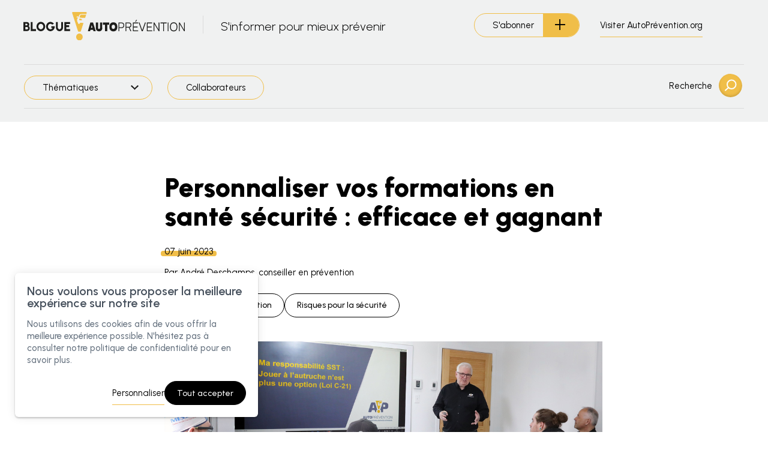

--- FILE ---
content_type: text/html; charset=UTF-8
request_url: https://blogue.autoprevention.org/fr/blogue-details/personnaliser-vos-formations-en-sante-securite-efficace-et-gagnant
body_size: 19490
content:
<!DOCTYPE html PUBLIC "-//W3C//DTD XHTML+RDFa 1.0//EN" "http://www.w3.org/MarkUp/DTD/xhtml-rdfa-1.dtd"><html lang="fr-CA" dir="ltr"
	xmlns="http://www.w3.org/1999/xhtml">

<head>
			<title>Personnaliser vos formations en santé sécurité : efficace et gagnant</title>
	        <meta http-equiv="Content-Type" content="text/html; charset=UTF-8" />
        <meta name="title" content="Personnaliser vos formations en santé sécurité : efficace et gagnant" />
        <meta name="description" content="Il est possible d’atteindre vos objectifs de formation si, avant la formation, un plan est établi et que tous les participants connaissent leur rôle." />
        <meta name="keywords" content="plan de formation, stratégie formation, formation SST, formation secteur des services automobiles, liste des formations SST" />
        <meta name="robots" content="index, follow" />
        <meta name="author" content="Auto Prévention - Association sectorielle services automobiles" />
        <meta name="generator" content="Yapla v6.225.7 - CMS Application" />
        <meta property="og:title" content="Personnaliser vos formations en santé sécurité : efficace et gagnant" />
        <meta property="og:type" content="article" />
        <meta property="og:url" content="https://blogue.autoprevention.org/fr/blogue-details/personnaliser-vos-formations-en-sante-securite-efficace-et-gagnant" />
        <meta property="og:image" content="https://cdn.ca.yapla.com/company/CPYh3egFLRCMIxmwyhmhL1L5/website/article/102444/images/plan-de-formation_yapla_ok-1686167616.png" />
        <meta property="og:site_name" content="Blogue" />
        <meta property="og:description" content="Il est possible d’atteindre vos objectifs de formation si, avant la formation, un plan est établi et que tous les participants connaissent leur rôle." />
        <meta property="fb:page_id" content="Auto Prévention" />
        <meta name="twitter:title" content="Personnaliser vos formations en santé sécurité : efficace et gagnant" />
        <meta name="twitter:card" content="summary_large_image" />
        <meta name="twitter:url" content="https://blogue.autoprevention.org/fr/blogue-details/personnaliser-vos-formations-en-sante-securite-efficace-et-gagnant" />
        <meta name="twitter:description" content="Il est possible d’atteindre vos objectifs de formation si, avant la formation, un plan est établi et que tous les participants connaissent leur rôle." />
        <meta name="twitter:image:src" content="https://cdn.ca.yapla.com/company/CPYh3egFLRCMIxmwyhmhL1L5/website/article/102444/images/plan-de-formation_yapla_ok-1686167616.png" />
    <script type="module" src="/js/vue/dist/assets/cms-BrSnyGRs.js"></script>
<link rel="stylesheet" href="/js/vue/dist/assets/cms-CtorkvZO.css" rel="stylesheet" type="text/css">
		<script>
			document.addEventListener('DOMContentLoaded', function () {
				memboGo.Web.Consent.gtm({"dataClientLayer":"GTM-P23LBQ8"});
									memboGo.Web.Consent.ga4 = 'G-ZP9QLBLEYV';
								memboGo.Web.Consent.hotjarId = '';
				memboGo.Web.Consent.facebookId = '';
				memboGo.Web.Consent.init(1, {"consentNotice":{"description":"<p class=\"consent_notice_title_title\">Nous voulons vous proposer la meilleure exp\u00e9rience sur notre site<\/p> Nous utilisons des cookies afin de vous offrir une navigation fluide et agr\u00e9able. Vous avez la possibilit\u00e9 de refuser, accepter ou g\u00e9rer ces pr\u00e9f\u00e9rences en cliquant sur l'un des trois boutons ci-dessous.","learnMore":"Param\u00e9trer les cookies"},"consentModal":{"title":"Param\u00e9trer les cookies","description":"Auto Pr\u00e9vention - Association sectorielle services automobiles utilise des cookies pour vous proposer une meilleure exp\u00e9rience de navigation. Veuillez noter que les cookies n\u00e9cessaires au fonctionnement du site ne peuvent \u00eatre refus\u00e9s. Pour en savoir plus, vous pouvez consulter notre <a href=\"https:\/\/www.yapla.com\/fr-ca\/donnees-personnelles\" target=\"_blank\">politique de traitement des donn\u00e9es personnelles<\/a>. <p>Cliquez sur chaque cat\u00e9gorie de cookies pour activer ou d\u00e9sactiver leur utilisation.<\/p>","acceptAll":"Tout accepter","acceptSelected":"Terminer","decline":"Tout refuser"},"Hotjar":{"description":"Enregistrement du parcours de navigation - <a href=\"https:\/\/www.hotjar.com\/legal\/policies\/privacy\/\" target=\"_blank\" style=\"font-size:12px;\">En savoir plus<\/a>"},"Google-Analytics":{"title":"Analytics","description":"Permet d'analyser les statistiques de consultation de notre site - <a href=\"https:\/\/policies.google.com\/privacy?hl=fr#infocollect\" target=\"_blank\" style=\"font-size:12px;\">En savoir plus<\/a>"},"Google-Ads":{"title":"Google-Ads","description":"Analyser la performance des campagnes publicitaires - <a href=\"https:\/\/policies.google.com\/privacy?hl=fr#infocollect\" target=\"_blank\" style=\"font-size:12px;\">En savoir plus<\/a>"},"Amplitude":{"title":"Amplitude","description":"Analyse et mesure les performances du site - <a href=\"https:\/\/amplitude.com\/privacy\" target=\"_blank\" style=\"font-size:12px;\">En savoir plus<\/a>"},"Facebook":{"title":"Facebook Pixel","description":"Identifie les visteurs en provenance de publications Facebook - <a href=\"https:\/\/www.facebook.com\/about\/privacy\" target=\"_blank\" style=\"font-size:12px;\">En savoir plus<\/a>"},"Sentry":{"title":"Sentry","description":"Surveille les erreurs et probl\u00e8mes techniques du site - <a href=\"https:\/\/sentry.io\/privacy\/\" target=\"_blank\" style=\"font-size:12px;\">En savoir plus<\/a>"},"ok":"OK pour moi","acceptAll":"Tout accepter","acceptSelected":"Terminer","decline":"Tout refuser"}, 'fr')
			});

							var RGPDContent = {"message":"En poursuivant votre navigation sur ce site, vous reconnaissez avoir pris connaissance de nos conditions d'utilisation et acceptez l\u2019utilisation de cookies ou autres traceurs pour vous proposer une meilleure exp\u00e9rience.","dismiss":"J'ai compris","link":"En savoir plus","href":"\/fr\/method\/ajax-user-consent\/name\/module"};
					</script>

		<link href="https://cdn.ca.yapla.com/css/loader.css?v=v6.225.7&amp;v=v6.225.7&amp;sha1=04c69f040c1d7963901be06a5fae582da83a0c1a" media="screen" rel="stylesheet" type="text/css" />
<link href="https://cdn.ca.yapla.com/css/tips.css?v=v6.225.7&amp;v=v6.225.7&amp;sha1=04c69f040c1d7963901be06a5fae582da83a0c1a" media="screen" rel="stylesheet" type="text/css" />
<link href="https://cdn.ca.yapla.com/css/chosen.min.css?v=v6.225.7&amp;v=v6.225.7&amp;sha1=04c69f040c1d7963901be06a5fae582da83a0c1a" media="screen" rel="stylesheet" type="text/css" />
<link href="https://fonts.gstatic.com" rel="preconnect" />
<link href="https://www.googletagmanager.com" rel="preconnect" />
<link href="https://cdn.ca.yapla.com/company/CPYh3egFLRCMIxmwyhmhL1L5/website/favicon-1702390316.png" rel="shortcut icon" />
<link href="https://cdn.ca.yapla.com/css/bootstrap-cms.css?v=v6.225.7&amp;v=v6.225.7&amp;sha1=04c69f040c1d7963901be06a5fae582da83a0c1a" media="all" rel="stylesheet" type="text/css" />
<link href="/templates/cms/00012/css/main.css?v=v6.225.7" media="screen" rel="stylesheet" type="text/css" /><script type="text/javascript" src="https://cdn.ca.yapla.com/js/jquery/jquery-1.12.4.min.js?v=v6.225.7&amp;sha1=04c69f040c1d7963901be06a5fae582da83a0c1a"></script>
<script type="text/javascript" src="https://cdn.ca.yapla.com/js/jquery/jquery-ui-1.13.2.min.js?v=v6.225.7&amp;sha1=04c69f040c1d7963901be06a5fae582da83a0c1a"></script>
<script type="text/javascript" src="https://cdn.ca.yapla.com/js/membogo/web/frontend.js?v=v6.225.7&amp;v=v6.225.7&amp;sha1=04c69f040c1d7963901be06a5fae582da83a0c1a"></script>
<script type="text/javascript" src="https://cdn.ca.yapla.com/js/membogo/core.js?v=v6.225.7&amp;v=v6.225.7&amp;sha1=04c69f040c1d7963901be06a5fae582da83a0c1a"></script>
<script type="text/javascript" defer="defer">
    //<![CDATA[
    $(function(){memboGo.Web.Menu.vertical('.menu-vertical-1655972');});    //]]>
</script>
<script type="text/javascript" defer="defer" src="https://cdn.ca.yapla.com/js/membogo/news/frontend.js?v=v6.225.7&amp;v=v6.225.7&amp;sha1=04c69f040c1d7963901be06a5fae582da83a0c1a"></script>
<script type="text/javascript" defer="defer">
    //<![CDATA[
    		document.addEventListener('DOMContentLoaded', function() {
			memboGo.news.histoBack('.article-back-to-list-histo');
		});    //]]>
</script>
<script type="text/javascript" defer="defer" src="https://cdn.ca.yapla.com/js/membogo/form/field.js?v=v6.225.7&amp;v=v6.225.7&amp;sha1=04c69f040c1d7963901be06a5fae582da83a0c1a"></script>
<script type="text/javascript" defer="defer" src="https://cdn.ca.yapla.com/js/jquery/chosen.jquery.min.js?v=v6.225.7&amp;sha1=04c69f040c1d7963901be06a5fae582da83a0c1a"></script>
<script type="text/javascript" defer="defer">
    //<![CDATA[
    var fieldText = {"autocomplete":"Rechercher avec Google Maps","manual":"Saisir l'adresse manuellement"}    //]]>
</script>
<script type="text/javascript" defer="defer">
    //<![CDATA[
    
var selected_state = '';
var local = "fr";
var pageId = "89469";
var text_edit = 'Éditer';
    //]]>
</script>
<script type="text/javascript" defer="defer" src="https://cdn.ca.yapla.com/js/hpjorg/utils.js?v=v6.225.7&amp;v=v6.225.7&amp;sha1=04c69f040c1d7963901be06a5fae582da83a0c1a"></script>
<script type="text/javascript" defer="defer" src="https://cdn.ca.yapla.com/js/joomflo/paginator.js?v=v6.225.7&amp;v=v6.225.7&amp;sha1=04c69f040c1d7963901be06a5fae582da83a0c1a"></script>
<script type="text/javascript" defer="defer" src="https://cdn.ca.yapla.com/js/joomflo/main.js?v=v6.225.7&amp;v=v6.225.7&amp;sha1=04c69f040c1d7963901be06a5fae582da83a0c1a"></script>
<script type="text/javascript" defer="defer" src="https://cdn.ca.yapla.com/js/jquery/chosen.jquery.min.js?v=v6.225.7&amp;v=v6.225.7&amp;sha1=04c69f040c1d7963901be06a5fae582da83a0c1a"></script>
<script type="text/javascript" defer="defer" src="https://cdn.ca.yapla.com/js/jquery/jquery.inputmask.bundle.min.js?v=4.0.6&amp;v=v6.225.7&amp;sha1=04c69f040c1d7963901be06a5fae582da83a0c1a"></script>
<script type="text/javascript" defer="defer" src="https://kit.fontawesome.com/1118d2d659.js"></script>
<script type="text/javascript" defer="defer" src="https://cdn.ca.yapla.com/js/joomflo/bootstrap-cms.min.js?v=v6.225.7&amp;v=v6.225.7&amp;sha1=04c69f040c1d7963901be06a5fae582da83a0c1a"></script>
<script type="text/javascript" defer="defer" src="https://cdn.ca.yapla.com/js/joomflo/dest/respond.min.js?v=v6.225.7&amp;v=v6.225.7&amp;sha1=04c69f040c1d7963901be06a5fae582da83a0c1a"></script>
<script type="text/javascript" defer="defer" src="https://cdn.ca.yapla.com/js/joomflo/cookieconsent/cookieconsent.min.js?v=v6.225.7&amp;v=v6.225.7&amp;sha1=04c69f040c1d7963901be06a5fae582da83a0c1a"></script>
<script type="text/javascript" defer="defer" src="https://cdn.ca.yapla.com/js/hpjorg/loader.js?v=v6.225.7&amp;v=v6.225.7&amp;sha1=04c69f040c1d7963901be06a5fae582da83a0c1a"></script>
<script type="text/javascript" defer="defer">
    //<![CDATA[
    	// Add a custom class to all datepicker instances to allow styling
	const originalAttachMethod = $.datepicker._attachDatepicker;
	$.datepicker._attachDatepicker = function(target, settings) {
		originalAttachMethod.call(this, target, settings);	
		this.dpDiv.addClass('yapla-datepicker');
	};

	var baseUrl = "/";
	var language = "fr";
	$(function() {
	memboGo.core._lng = 'fr';
	memboGo.core.money.format = '0,00 $';
	memboGo.core.googlePlace.key = '';
	memboGo.core.datepicker.init({"monthNames":"['Janvier', 'F\u00e9vrier', 'Mars', 'Avril', 'Mai', 'Juin', 'Juillet', 'Aout', 'Septembre', 'Octobre', 'Novembre', 'D\u00e9cembre']","monthNamesShort":"['Janvier', 'F\u00e9vrier', 'Mars', 'Avril', 'Mai', 'Juin', 'Juillet', 'Aout', 'Septembre', 'Octobre', 'Novembre', 'D\u00e9cembre']","dayNames":"['Dimanche', 'Lundi', 'Mardi', 'Mercredi', 'Jeudi', 'Vendredi', 'Samedi']","dayNamesShort":"['Dim', 'Lun', 'Mar', 'Mer', 'Jeu', 'Ven', 'Sam']","dayNamesMin":"['Dim', 'Lun', 'Mar', 'Mer', 'Jeu', 'Ven', 'Sam']","dateFormat":"dd-mm-yy","companyCountry":"CA"}	);
	});
	    //]]>
</script>	<meta name="viewport" content="width=device-width, initial-scale=1.0" />
	<meta http-equiv="X-UA-Compatible" content="IE=edge"><script type="text/javascript">(window.NREUM||(NREUM={})).init={privacy:{cookies_enabled:true},ajax:{deny_list:[]},feature_flags:["soft_nav"]};(window.NREUM||(NREUM={})).loader_config={licenseKey:"f76546586f",applicationID:"1038230873",browserID:"1120157852"};;/*! For license information please see nr-loader-rum-1.308.0.min.js.LICENSE.txt */
(()=>{var e,t,r={163:(e,t,r)=>{"use strict";r.d(t,{j:()=>E});var n=r(384),i=r(1741);var a=r(2555);r(860).K7.genericEvents;const s="experimental.resources",o="register",c=e=>{if(!e||"string"!=typeof e)return!1;try{document.createDocumentFragment().querySelector(e)}catch{return!1}return!0};var d=r(2614),u=r(944),l=r(8122);const f="[data-nr-mask]",g=e=>(0,l.a)(e,(()=>{const e={feature_flags:[],experimental:{allow_registered_children:!1,resources:!1},mask_selector:"*",block_selector:"[data-nr-block]",mask_input_options:{color:!1,date:!1,"datetime-local":!1,email:!1,month:!1,number:!1,range:!1,search:!1,tel:!1,text:!1,time:!1,url:!1,week:!1,textarea:!1,select:!1,password:!0}};return{ajax:{deny_list:void 0,block_internal:!0,enabled:!0,autoStart:!0},api:{get allow_registered_children(){return e.feature_flags.includes(o)||e.experimental.allow_registered_children},set allow_registered_children(t){e.experimental.allow_registered_children=t},duplicate_registered_data:!1},browser_consent_mode:{enabled:!1},distributed_tracing:{enabled:void 0,exclude_newrelic_header:void 0,cors_use_newrelic_header:void 0,cors_use_tracecontext_headers:void 0,allowed_origins:void 0},get feature_flags(){return e.feature_flags},set feature_flags(t){e.feature_flags=t},generic_events:{enabled:!0,autoStart:!0},harvest:{interval:30},jserrors:{enabled:!0,autoStart:!0},logging:{enabled:!0,autoStart:!0},metrics:{enabled:!0,autoStart:!0},obfuscate:void 0,page_action:{enabled:!0},page_view_event:{enabled:!0,autoStart:!0},page_view_timing:{enabled:!0,autoStart:!0},performance:{capture_marks:!1,capture_measures:!1,capture_detail:!0,resources:{get enabled(){return e.feature_flags.includes(s)||e.experimental.resources},set enabled(t){e.experimental.resources=t},asset_types:[],first_party_domains:[],ignore_newrelic:!0}},privacy:{cookies_enabled:!0},proxy:{assets:void 0,beacon:void 0},session:{expiresMs:d.wk,inactiveMs:d.BB},session_replay:{autoStart:!0,enabled:!1,preload:!1,sampling_rate:10,error_sampling_rate:100,collect_fonts:!1,inline_images:!1,fix_stylesheets:!0,mask_all_inputs:!0,get mask_text_selector(){return e.mask_selector},set mask_text_selector(t){c(t)?e.mask_selector="".concat(t,",").concat(f):""===t||null===t?e.mask_selector=f:(0,u.R)(5,t)},get block_class(){return"nr-block"},get ignore_class(){return"nr-ignore"},get mask_text_class(){return"nr-mask"},get block_selector(){return e.block_selector},set block_selector(t){c(t)?e.block_selector+=",".concat(t):""!==t&&(0,u.R)(6,t)},get mask_input_options(){return e.mask_input_options},set mask_input_options(t){t&&"object"==typeof t?e.mask_input_options={...t,password:!0}:(0,u.R)(7,t)}},session_trace:{enabled:!0,autoStart:!0},soft_navigations:{enabled:!0,autoStart:!0},spa:{enabled:!0,autoStart:!0},ssl:void 0,user_actions:{enabled:!0,elementAttributes:["id","className","tagName","type"]}}})());var p=r(6154),m=r(9324);let h=0;const v={buildEnv:m.F3,distMethod:m.Xs,version:m.xv,originTime:p.WN},b={consented:!1},y={appMetadata:{},get consented(){return this.session?.state?.consent||b.consented},set consented(e){b.consented=e},customTransaction:void 0,denyList:void 0,disabled:!1,harvester:void 0,isolatedBacklog:!1,isRecording:!1,loaderType:void 0,maxBytes:3e4,obfuscator:void 0,onerror:void 0,ptid:void 0,releaseIds:{},session:void 0,timeKeeper:void 0,registeredEntities:[],jsAttributesMetadata:{bytes:0},get harvestCount(){return++h}},_=e=>{const t=(0,l.a)(e,y),r=Object.keys(v).reduce((e,t)=>(e[t]={value:v[t],writable:!1,configurable:!0,enumerable:!0},e),{});return Object.defineProperties(t,r)};var w=r(5701);const x=e=>{const t=e.startsWith("http");e+="/",r.p=t?e:"https://"+e};var R=r(7836),k=r(3241);const A={accountID:void 0,trustKey:void 0,agentID:void 0,licenseKey:void 0,applicationID:void 0,xpid:void 0},S=e=>(0,l.a)(e,A),T=new Set;function E(e,t={},r,s){let{init:o,info:c,loader_config:d,runtime:u={},exposed:l=!0}=t;if(!c){const e=(0,n.pV)();o=e.init,c=e.info,d=e.loader_config}e.init=g(o||{}),e.loader_config=S(d||{}),c.jsAttributes??={},p.bv&&(c.jsAttributes.isWorker=!0),e.info=(0,a.D)(c);const f=e.init,m=[c.beacon,c.errorBeacon];T.has(e.agentIdentifier)||(f.proxy.assets&&(x(f.proxy.assets),m.push(f.proxy.assets)),f.proxy.beacon&&m.push(f.proxy.beacon),e.beacons=[...m],function(e){const t=(0,n.pV)();Object.getOwnPropertyNames(i.W.prototype).forEach(r=>{const n=i.W.prototype[r];if("function"!=typeof n||"constructor"===n)return;let a=t[r];e[r]&&!1!==e.exposed&&"micro-agent"!==e.runtime?.loaderType&&(t[r]=(...t)=>{const n=e[r](...t);return a?a(...t):n})})}(e),(0,n.US)("activatedFeatures",w.B)),u.denyList=[...f.ajax.deny_list||[],...f.ajax.block_internal?m:[]],u.ptid=e.agentIdentifier,u.loaderType=r,e.runtime=_(u),T.has(e.agentIdentifier)||(e.ee=R.ee.get(e.agentIdentifier),e.exposed=l,(0,k.W)({agentIdentifier:e.agentIdentifier,drained:!!w.B?.[e.agentIdentifier],type:"lifecycle",name:"initialize",feature:void 0,data:e.config})),T.add(e.agentIdentifier)}},384:(e,t,r)=>{"use strict";r.d(t,{NT:()=>s,US:()=>u,Zm:()=>o,bQ:()=>d,dV:()=>c,pV:()=>l});var n=r(6154),i=r(1863),a=r(1910);const s={beacon:"bam.nr-data.net",errorBeacon:"bam.nr-data.net"};function o(){return n.gm.NREUM||(n.gm.NREUM={}),void 0===n.gm.newrelic&&(n.gm.newrelic=n.gm.NREUM),n.gm.NREUM}function c(){let e=o();return e.o||(e.o={ST:n.gm.setTimeout,SI:n.gm.setImmediate||n.gm.setInterval,CT:n.gm.clearTimeout,XHR:n.gm.XMLHttpRequest,REQ:n.gm.Request,EV:n.gm.Event,PR:n.gm.Promise,MO:n.gm.MutationObserver,FETCH:n.gm.fetch,WS:n.gm.WebSocket},(0,a.i)(...Object.values(e.o))),e}function d(e,t){let r=o();r.initializedAgents??={},t.initializedAt={ms:(0,i.t)(),date:new Date},r.initializedAgents[e]=t}function u(e,t){o()[e]=t}function l(){return function(){let e=o();const t=e.info||{};e.info={beacon:s.beacon,errorBeacon:s.errorBeacon,...t}}(),function(){let e=o();const t=e.init||{};e.init={...t}}(),c(),function(){let e=o();const t=e.loader_config||{};e.loader_config={...t}}(),o()}},782:(e,t,r)=>{"use strict";r.d(t,{T:()=>n});const n=r(860).K7.pageViewTiming},860:(e,t,r)=>{"use strict";r.d(t,{$J:()=>u,K7:()=>c,P3:()=>d,XX:()=>i,Yy:()=>o,df:()=>a,qY:()=>n,v4:()=>s});const n="events",i="jserrors",a="browser/blobs",s="rum",o="browser/logs",c={ajax:"ajax",genericEvents:"generic_events",jserrors:i,logging:"logging",metrics:"metrics",pageAction:"page_action",pageViewEvent:"page_view_event",pageViewTiming:"page_view_timing",sessionReplay:"session_replay",sessionTrace:"session_trace",softNav:"soft_navigations",spa:"spa"},d={[c.pageViewEvent]:1,[c.pageViewTiming]:2,[c.metrics]:3,[c.jserrors]:4,[c.spa]:5,[c.ajax]:6,[c.sessionTrace]:7,[c.softNav]:8,[c.sessionReplay]:9,[c.logging]:10,[c.genericEvents]:11},u={[c.pageViewEvent]:s,[c.pageViewTiming]:n,[c.ajax]:n,[c.spa]:n,[c.softNav]:n,[c.metrics]:i,[c.jserrors]:i,[c.sessionTrace]:a,[c.sessionReplay]:a,[c.logging]:o,[c.genericEvents]:"ins"}},944:(e,t,r)=>{"use strict";r.d(t,{R:()=>i});var n=r(3241);function i(e,t){"function"==typeof console.debug&&(console.debug("New Relic Warning: https://github.com/newrelic/newrelic-browser-agent/blob/main/docs/warning-codes.md#".concat(e),t),(0,n.W)({agentIdentifier:null,drained:null,type:"data",name:"warn",feature:"warn",data:{code:e,secondary:t}}))}},1687:(e,t,r)=>{"use strict";r.d(t,{Ak:()=>d,Ze:()=>f,x3:()=>u});var n=r(3241),i=r(7836),a=r(3606),s=r(860),o=r(2646);const c={};function d(e,t){const r={staged:!1,priority:s.P3[t]||0};l(e),c[e].get(t)||c[e].set(t,r)}function u(e,t){e&&c[e]&&(c[e].get(t)&&c[e].delete(t),p(e,t,!1),c[e].size&&g(e))}function l(e){if(!e)throw new Error("agentIdentifier required");c[e]||(c[e]=new Map)}function f(e="",t="feature",r=!1){if(l(e),!e||!c[e].get(t)||r)return p(e,t);c[e].get(t).staged=!0,g(e)}function g(e){const t=Array.from(c[e]);t.every(([e,t])=>t.staged)&&(t.sort((e,t)=>e[1].priority-t[1].priority),t.forEach(([t])=>{c[e].delete(t),p(e,t)}))}function p(e,t,r=!0){const s=e?i.ee.get(e):i.ee,c=a.i.handlers;if(!s.aborted&&s.backlog&&c){if((0,n.W)({agentIdentifier:e,type:"lifecycle",name:"drain",feature:t}),r){const e=s.backlog[t],r=c[t];if(r){for(let t=0;e&&t<e.length;++t)m(e[t],r);Object.entries(r).forEach(([e,t])=>{Object.values(t||{}).forEach(t=>{t[0]?.on&&t[0]?.context()instanceof o.y&&t[0].on(e,t[1])})})}}s.isolatedBacklog||delete c[t],s.backlog[t]=null,s.emit("drain-"+t,[])}}function m(e,t){var r=e[1];Object.values(t[r]||{}).forEach(t=>{var r=e[0];if(t[0]===r){var n=t[1],i=e[3],a=e[2];n.apply(i,a)}})}},1738:(e,t,r)=>{"use strict";r.d(t,{U:()=>g,Y:()=>f});var n=r(3241),i=r(9908),a=r(1863),s=r(944),o=r(5701),c=r(3969),d=r(8362),u=r(860),l=r(4261);function f(e,t,r,a){const f=a||r;!f||f[e]&&f[e]!==d.d.prototype[e]||(f[e]=function(){(0,i.p)(c.xV,["API/"+e+"/called"],void 0,u.K7.metrics,r.ee),(0,n.W)({agentIdentifier:r.agentIdentifier,drained:!!o.B?.[r.agentIdentifier],type:"data",name:"api",feature:l.Pl+e,data:{}});try{return t.apply(this,arguments)}catch(e){(0,s.R)(23,e)}})}function g(e,t,r,n,s){const o=e.info;null===r?delete o.jsAttributes[t]:o.jsAttributes[t]=r,(s||null===r)&&(0,i.p)(l.Pl+n,[(0,a.t)(),t,r],void 0,"session",e.ee)}},1741:(e,t,r)=>{"use strict";r.d(t,{W:()=>a});var n=r(944),i=r(4261);class a{#e(e,...t){if(this[e]!==a.prototype[e])return this[e](...t);(0,n.R)(35,e)}addPageAction(e,t){return this.#e(i.hG,e,t)}register(e){return this.#e(i.eY,e)}recordCustomEvent(e,t){return this.#e(i.fF,e,t)}setPageViewName(e,t){return this.#e(i.Fw,e,t)}setCustomAttribute(e,t,r){return this.#e(i.cD,e,t,r)}noticeError(e,t){return this.#e(i.o5,e,t)}setUserId(e,t=!1){return this.#e(i.Dl,e,t)}setApplicationVersion(e){return this.#e(i.nb,e)}setErrorHandler(e){return this.#e(i.bt,e)}addRelease(e,t){return this.#e(i.k6,e,t)}log(e,t){return this.#e(i.$9,e,t)}start(){return this.#e(i.d3)}finished(e){return this.#e(i.BL,e)}recordReplay(){return this.#e(i.CH)}pauseReplay(){return this.#e(i.Tb)}addToTrace(e){return this.#e(i.U2,e)}setCurrentRouteName(e){return this.#e(i.PA,e)}interaction(e){return this.#e(i.dT,e)}wrapLogger(e,t,r){return this.#e(i.Wb,e,t,r)}measure(e,t){return this.#e(i.V1,e,t)}consent(e){return this.#e(i.Pv,e)}}},1863:(e,t,r)=>{"use strict";function n(){return Math.floor(performance.now())}r.d(t,{t:()=>n})},1910:(e,t,r)=>{"use strict";r.d(t,{i:()=>a});var n=r(944);const i=new Map;function a(...e){return e.every(e=>{if(i.has(e))return i.get(e);const t="function"==typeof e?e.toString():"",r=t.includes("[native code]"),a=t.includes("nrWrapper");return r||a||(0,n.R)(64,e?.name||t),i.set(e,r),r})}},2555:(e,t,r)=>{"use strict";r.d(t,{D:()=>o,f:()=>s});var n=r(384),i=r(8122);const a={beacon:n.NT.beacon,errorBeacon:n.NT.errorBeacon,licenseKey:void 0,applicationID:void 0,sa:void 0,queueTime:void 0,applicationTime:void 0,ttGuid:void 0,user:void 0,account:void 0,product:void 0,extra:void 0,jsAttributes:{},userAttributes:void 0,atts:void 0,transactionName:void 0,tNamePlain:void 0};function s(e){try{return!!e.licenseKey&&!!e.errorBeacon&&!!e.applicationID}catch(e){return!1}}const o=e=>(0,i.a)(e,a)},2614:(e,t,r)=>{"use strict";r.d(t,{BB:()=>s,H3:()=>n,g:()=>d,iL:()=>c,tS:()=>o,uh:()=>i,wk:()=>a});const n="NRBA",i="SESSION",a=144e5,s=18e5,o={STARTED:"session-started",PAUSE:"session-pause",RESET:"session-reset",RESUME:"session-resume",UPDATE:"session-update"},c={SAME_TAB:"same-tab",CROSS_TAB:"cross-tab"},d={OFF:0,FULL:1,ERROR:2}},2646:(e,t,r)=>{"use strict";r.d(t,{y:()=>n});class n{constructor(e){this.contextId=e}}},2843:(e,t,r)=>{"use strict";r.d(t,{G:()=>a,u:()=>i});var n=r(3878);function i(e,t=!1,r,i){(0,n.DD)("visibilitychange",function(){if(t)return void("hidden"===document.visibilityState&&e());e(document.visibilityState)},r,i)}function a(e,t,r){(0,n.sp)("pagehide",e,t,r)}},3241:(e,t,r)=>{"use strict";r.d(t,{W:()=>a});var n=r(6154);const i="newrelic";function a(e={}){try{n.gm.dispatchEvent(new CustomEvent(i,{detail:e}))}catch(e){}}},3606:(e,t,r)=>{"use strict";r.d(t,{i:()=>a});var n=r(9908);a.on=s;var i=a.handlers={};function a(e,t,r,a){s(a||n.d,i,e,t,r)}function s(e,t,r,i,a){a||(a="feature"),e||(e=n.d);var s=t[a]=t[a]||{};(s[r]=s[r]||[]).push([e,i])}},3878:(e,t,r)=>{"use strict";function n(e,t){return{capture:e,passive:!1,signal:t}}function i(e,t,r=!1,i){window.addEventListener(e,t,n(r,i))}function a(e,t,r=!1,i){document.addEventListener(e,t,n(r,i))}r.d(t,{DD:()=>a,jT:()=>n,sp:()=>i})},3969:(e,t,r)=>{"use strict";r.d(t,{TZ:()=>n,XG:()=>o,rs:()=>i,xV:()=>s,z_:()=>a});const n=r(860).K7.metrics,i="sm",a="cm",s="storeSupportabilityMetrics",o="storeEventMetrics"},4234:(e,t,r)=>{"use strict";r.d(t,{W:()=>a});var n=r(7836),i=r(1687);class a{constructor(e,t){this.agentIdentifier=e,this.ee=n.ee.get(e),this.featureName=t,this.blocked=!1}deregisterDrain(){(0,i.x3)(this.agentIdentifier,this.featureName)}}},4261:(e,t,r)=>{"use strict";r.d(t,{$9:()=>d,BL:()=>o,CH:()=>g,Dl:()=>_,Fw:()=>y,PA:()=>h,Pl:()=>n,Pv:()=>k,Tb:()=>l,U2:()=>a,V1:()=>R,Wb:()=>x,bt:()=>b,cD:()=>v,d3:()=>w,dT:()=>c,eY:()=>p,fF:()=>f,hG:()=>i,k6:()=>s,nb:()=>m,o5:()=>u});const n="api-",i="addPageAction",a="addToTrace",s="addRelease",o="finished",c="interaction",d="log",u="noticeError",l="pauseReplay",f="recordCustomEvent",g="recordReplay",p="register",m="setApplicationVersion",h="setCurrentRouteName",v="setCustomAttribute",b="setErrorHandler",y="setPageViewName",_="setUserId",w="start",x="wrapLogger",R="measure",k="consent"},5289:(e,t,r)=>{"use strict";r.d(t,{GG:()=>s,Qr:()=>c,sB:()=>o});var n=r(3878),i=r(6389);function a(){return"undefined"==typeof document||"complete"===document.readyState}function s(e,t){if(a())return e();const r=(0,i.J)(e),s=setInterval(()=>{a()&&(clearInterval(s),r())},500);(0,n.sp)("load",r,t)}function o(e){if(a())return e();(0,n.DD)("DOMContentLoaded",e)}function c(e){if(a())return e();(0,n.sp)("popstate",e)}},5607:(e,t,r)=>{"use strict";r.d(t,{W:()=>n});const n=(0,r(9566).bz)()},5701:(e,t,r)=>{"use strict";r.d(t,{B:()=>a,t:()=>s});var n=r(3241);const i=new Set,a={};function s(e,t){const r=t.agentIdentifier;a[r]??={},e&&"object"==typeof e&&(i.has(r)||(t.ee.emit("rumresp",[e]),a[r]=e,i.add(r),(0,n.W)({agentIdentifier:r,loaded:!0,drained:!0,type:"lifecycle",name:"load",feature:void 0,data:e})))}},6154:(e,t,r)=>{"use strict";r.d(t,{OF:()=>c,RI:()=>i,WN:()=>u,bv:()=>a,eN:()=>l,gm:()=>s,mw:()=>o,sb:()=>d});var n=r(1863);const i="undefined"!=typeof window&&!!window.document,a="undefined"!=typeof WorkerGlobalScope&&("undefined"!=typeof self&&self instanceof WorkerGlobalScope&&self.navigator instanceof WorkerNavigator||"undefined"!=typeof globalThis&&globalThis instanceof WorkerGlobalScope&&globalThis.navigator instanceof WorkerNavigator),s=i?window:"undefined"!=typeof WorkerGlobalScope&&("undefined"!=typeof self&&self instanceof WorkerGlobalScope&&self||"undefined"!=typeof globalThis&&globalThis instanceof WorkerGlobalScope&&globalThis),o=Boolean("hidden"===s?.document?.visibilityState),c=/iPad|iPhone|iPod/.test(s.navigator?.userAgent),d=c&&"undefined"==typeof SharedWorker,u=((()=>{const e=s.navigator?.userAgent?.match(/Firefox[/\s](\d+\.\d+)/);Array.isArray(e)&&e.length>=2&&e[1]})(),Date.now()-(0,n.t)()),l=()=>"undefined"!=typeof PerformanceNavigationTiming&&s?.performance?.getEntriesByType("navigation")?.[0]?.responseStart},6389:(e,t,r)=>{"use strict";function n(e,t=500,r={}){const n=r?.leading||!1;let i;return(...r)=>{n&&void 0===i&&(e.apply(this,r),i=setTimeout(()=>{i=clearTimeout(i)},t)),n||(clearTimeout(i),i=setTimeout(()=>{e.apply(this,r)},t))}}function i(e){let t=!1;return(...r)=>{t||(t=!0,e.apply(this,r))}}r.d(t,{J:()=>i,s:()=>n})},6630:(e,t,r)=>{"use strict";r.d(t,{T:()=>n});const n=r(860).K7.pageViewEvent},7699:(e,t,r)=>{"use strict";r.d(t,{It:()=>a,KC:()=>o,No:()=>i,qh:()=>s});var n=r(860);const i=16e3,a=1e6,s="SESSION_ERROR",o={[n.K7.logging]:!0,[n.K7.genericEvents]:!1,[n.K7.jserrors]:!1,[n.K7.ajax]:!1}},7836:(e,t,r)=>{"use strict";r.d(t,{P:()=>o,ee:()=>c});var n=r(384),i=r(8990),a=r(2646),s=r(5607);const o="nr@context:".concat(s.W),c=function e(t,r){var n={},s={},u={},l=!1;try{l=16===r.length&&d.initializedAgents?.[r]?.runtime.isolatedBacklog}catch(e){}var f={on:p,addEventListener:p,removeEventListener:function(e,t){var r=n[e];if(!r)return;for(var i=0;i<r.length;i++)r[i]===t&&r.splice(i,1)},emit:function(e,r,n,i,a){!1!==a&&(a=!0);if(c.aborted&&!i)return;t&&a&&t.emit(e,r,n);var o=g(n);m(e).forEach(e=>{e.apply(o,r)});var d=v()[s[e]];d&&d.push([f,e,r,o]);return o},get:h,listeners:m,context:g,buffer:function(e,t){const r=v();if(t=t||"feature",f.aborted)return;Object.entries(e||{}).forEach(([e,n])=>{s[n]=t,t in r||(r[t]=[])})},abort:function(){f._aborted=!0,Object.keys(f.backlog).forEach(e=>{delete f.backlog[e]})},isBuffering:function(e){return!!v()[s[e]]},debugId:r,backlog:l?{}:t&&"object"==typeof t.backlog?t.backlog:{},isolatedBacklog:l};return Object.defineProperty(f,"aborted",{get:()=>{let e=f._aborted||!1;return e||(t&&(e=t.aborted),e)}}),f;function g(e){return e&&e instanceof a.y?e:e?(0,i.I)(e,o,()=>new a.y(o)):new a.y(o)}function p(e,t){n[e]=m(e).concat(t)}function m(e){return n[e]||[]}function h(t){return u[t]=u[t]||e(f,t)}function v(){return f.backlog}}(void 0,"globalEE"),d=(0,n.Zm)();d.ee||(d.ee=c)},8122:(e,t,r)=>{"use strict";r.d(t,{a:()=>i});var n=r(944);function i(e,t){try{if(!e||"object"!=typeof e)return(0,n.R)(3);if(!t||"object"!=typeof t)return(0,n.R)(4);const r=Object.create(Object.getPrototypeOf(t),Object.getOwnPropertyDescriptors(t)),a=0===Object.keys(r).length?e:r;for(let s in a)if(void 0!==e[s])try{if(null===e[s]){r[s]=null;continue}Array.isArray(e[s])&&Array.isArray(t[s])?r[s]=Array.from(new Set([...e[s],...t[s]])):"object"==typeof e[s]&&"object"==typeof t[s]?r[s]=i(e[s],t[s]):r[s]=e[s]}catch(e){r[s]||(0,n.R)(1,e)}return r}catch(e){(0,n.R)(2,e)}}},8362:(e,t,r)=>{"use strict";r.d(t,{d:()=>a});var n=r(9566),i=r(1741);class a extends i.W{agentIdentifier=(0,n.LA)(16)}},8374:(e,t,r)=>{r.nc=(()=>{try{return document?.currentScript?.nonce}catch(e){}return""})()},8990:(e,t,r)=>{"use strict";r.d(t,{I:()=>i});var n=Object.prototype.hasOwnProperty;function i(e,t,r){if(n.call(e,t))return e[t];var i=r();if(Object.defineProperty&&Object.keys)try{return Object.defineProperty(e,t,{value:i,writable:!0,enumerable:!1}),i}catch(e){}return e[t]=i,i}},9324:(e,t,r)=>{"use strict";r.d(t,{F3:()=>i,Xs:()=>a,xv:()=>n});const n="1.308.0",i="PROD",a="CDN"},9566:(e,t,r)=>{"use strict";r.d(t,{LA:()=>o,bz:()=>s});var n=r(6154);const i="xxxxxxxx-xxxx-4xxx-yxxx-xxxxxxxxxxxx";function a(e,t){return e?15&e[t]:16*Math.random()|0}function s(){const e=n.gm?.crypto||n.gm?.msCrypto;let t,r=0;return e&&e.getRandomValues&&(t=e.getRandomValues(new Uint8Array(30))),i.split("").map(e=>"x"===e?a(t,r++).toString(16):"y"===e?(3&a()|8).toString(16):e).join("")}function o(e){const t=n.gm?.crypto||n.gm?.msCrypto;let r,i=0;t&&t.getRandomValues&&(r=t.getRandomValues(new Uint8Array(e)));const s=[];for(var o=0;o<e;o++)s.push(a(r,i++).toString(16));return s.join("")}},9908:(e,t,r)=>{"use strict";r.d(t,{d:()=>n,p:()=>i});var n=r(7836).ee.get("handle");function i(e,t,r,i,a){a?(a.buffer([e],i),a.emit(e,t,r)):(n.buffer([e],i),n.emit(e,t,r))}}},n={};function i(e){var t=n[e];if(void 0!==t)return t.exports;var a=n[e]={exports:{}};return r[e](a,a.exports,i),a.exports}i.m=r,i.d=(e,t)=>{for(var r in t)i.o(t,r)&&!i.o(e,r)&&Object.defineProperty(e,r,{enumerable:!0,get:t[r]})},i.f={},i.e=e=>Promise.all(Object.keys(i.f).reduce((t,r)=>(i.f[r](e,t),t),[])),i.u=e=>"nr-rum-1.308.0.min.js",i.o=(e,t)=>Object.prototype.hasOwnProperty.call(e,t),e={},t="NRBA-1.308.0.PROD:",i.l=(r,n,a,s)=>{if(e[r])e[r].push(n);else{var o,c;if(void 0!==a)for(var d=document.getElementsByTagName("script"),u=0;u<d.length;u++){var l=d[u];if(l.getAttribute("src")==r||l.getAttribute("data-webpack")==t+a){o=l;break}}if(!o){c=!0;var f={296:"sha512-+MIMDsOcckGXa1EdWHqFNv7P+JUkd5kQwCBr3KE6uCvnsBNUrdSt4a/3/L4j4TxtnaMNjHpza2/erNQbpacJQA=="};(o=document.createElement("script")).charset="utf-8",i.nc&&o.setAttribute("nonce",i.nc),o.setAttribute("data-webpack",t+a),o.src=r,0!==o.src.indexOf(window.location.origin+"/")&&(o.crossOrigin="anonymous"),f[s]&&(o.integrity=f[s])}e[r]=[n];var g=(t,n)=>{o.onerror=o.onload=null,clearTimeout(p);var i=e[r];if(delete e[r],o.parentNode&&o.parentNode.removeChild(o),i&&i.forEach(e=>e(n)),t)return t(n)},p=setTimeout(g.bind(null,void 0,{type:"timeout",target:o}),12e4);o.onerror=g.bind(null,o.onerror),o.onload=g.bind(null,o.onload),c&&document.head.appendChild(o)}},i.r=e=>{"undefined"!=typeof Symbol&&Symbol.toStringTag&&Object.defineProperty(e,Symbol.toStringTag,{value:"Module"}),Object.defineProperty(e,"__esModule",{value:!0})},i.p="https://js-agent.newrelic.com/",(()=>{var e={374:0,840:0};i.f.j=(t,r)=>{var n=i.o(e,t)?e[t]:void 0;if(0!==n)if(n)r.push(n[2]);else{var a=new Promise((r,i)=>n=e[t]=[r,i]);r.push(n[2]=a);var s=i.p+i.u(t),o=new Error;i.l(s,r=>{if(i.o(e,t)&&(0!==(n=e[t])&&(e[t]=void 0),n)){var a=r&&("load"===r.type?"missing":r.type),s=r&&r.target&&r.target.src;o.message="Loading chunk "+t+" failed: ("+a+": "+s+")",o.name="ChunkLoadError",o.type=a,o.request=s,n[1](o)}},"chunk-"+t,t)}};var t=(t,r)=>{var n,a,[s,o,c]=r,d=0;if(s.some(t=>0!==e[t])){for(n in o)i.o(o,n)&&(i.m[n]=o[n]);if(c)c(i)}for(t&&t(r);d<s.length;d++)a=s[d],i.o(e,a)&&e[a]&&e[a][0](),e[a]=0},r=self["webpackChunk:NRBA-1.308.0.PROD"]=self["webpackChunk:NRBA-1.308.0.PROD"]||[];r.forEach(t.bind(null,0)),r.push=t.bind(null,r.push.bind(r))})(),(()=>{"use strict";i(8374);var e=i(8362),t=i(860);const r=Object.values(t.K7);var n=i(163);var a=i(9908),s=i(1863),o=i(4261),c=i(1738);var d=i(1687),u=i(4234),l=i(5289),f=i(6154),g=i(944),p=i(384);const m=e=>f.RI&&!0===e?.privacy.cookies_enabled;function h(e){return!!(0,p.dV)().o.MO&&m(e)&&!0===e?.session_trace.enabled}var v=i(6389),b=i(7699);class y extends u.W{constructor(e,t){super(e.agentIdentifier,t),this.agentRef=e,this.abortHandler=void 0,this.featAggregate=void 0,this.loadedSuccessfully=void 0,this.onAggregateImported=new Promise(e=>{this.loadedSuccessfully=e}),this.deferred=Promise.resolve(),!1===e.init[this.featureName].autoStart?this.deferred=new Promise((t,r)=>{this.ee.on("manual-start-all",(0,v.J)(()=>{(0,d.Ak)(e.agentIdentifier,this.featureName),t()}))}):(0,d.Ak)(e.agentIdentifier,t)}importAggregator(e,t,r={}){if(this.featAggregate)return;const n=async()=>{let n;await this.deferred;try{if(m(e.init)){const{setupAgentSession:t}=await i.e(296).then(i.bind(i,3305));n=t(e)}}catch(e){(0,g.R)(20,e),this.ee.emit("internal-error",[e]),(0,a.p)(b.qh,[e],void 0,this.featureName,this.ee)}try{if(!this.#t(this.featureName,n,e.init))return(0,d.Ze)(this.agentIdentifier,this.featureName),void this.loadedSuccessfully(!1);const{Aggregate:i}=await t();this.featAggregate=new i(e,r),e.runtime.harvester.initializedAggregates.push(this.featAggregate),this.loadedSuccessfully(!0)}catch(e){(0,g.R)(34,e),this.abortHandler?.(),(0,d.Ze)(this.agentIdentifier,this.featureName,!0),this.loadedSuccessfully(!1),this.ee&&this.ee.abort()}};f.RI?(0,l.GG)(()=>n(),!0):n()}#t(e,r,n){if(this.blocked)return!1;switch(e){case t.K7.sessionReplay:return h(n)&&!!r;case t.K7.sessionTrace:return!!r;default:return!0}}}var _=i(6630),w=i(2614),x=i(3241);class R extends y{static featureName=_.T;constructor(e){var t;super(e,_.T),this.setupInspectionEvents(e.agentIdentifier),t=e,(0,c.Y)(o.Fw,function(e,r){"string"==typeof e&&("/"!==e.charAt(0)&&(e="/"+e),t.runtime.customTransaction=(r||"http://custom.transaction")+e,(0,a.p)(o.Pl+o.Fw,[(0,s.t)()],void 0,void 0,t.ee))},t),this.importAggregator(e,()=>i.e(296).then(i.bind(i,3943)))}setupInspectionEvents(e){const t=(t,r)=>{t&&(0,x.W)({agentIdentifier:e,timeStamp:t.timeStamp,loaded:"complete"===t.target.readyState,type:"window",name:r,data:t.target.location+""})};(0,l.sB)(e=>{t(e,"DOMContentLoaded")}),(0,l.GG)(e=>{t(e,"load")}),(0,l.Qr)(e=>{t(e,"navigate")}),this.ee.on(w.tS.UPDATE,(t,r)=>{(0,x.W)({agentIdentifier:e,type:"lifecycle",name:"session",data:r})})}}class k extends e.d{constructor(e){var t;(super(),f.gm)?(this.features={},(0,p.bQ)(this.agentIdentifier,this),this.desiredFeatures=new Set(e.features||[]),this.desiredFeatures.add(R),(0,n.j)(this,e,e.loaderType||"agent"),t=this,(0,c.Y)(o.cD,function(e,r,n=!1){if("string"==typeof e){if(["string","number","boolean"].includes(typeof r)||null===r)return(0,c.U)(t,e,r,o.cD,n);(0,g.R)(40,typeof r)}else(0,g.R)(39,typeof e)},t),function(e){(0,c.Y)(o.Dl,function(t,r=!1){if("string"!=typeof t&&null!==t)return void(0,g.R)(41,typeof t);const n=e.info.jsAttributes["enduser.id"];r&&null!=n&&n!==t?(0,a.p)(o.Pl+"setUserIdAndResetSession",[t],void 0,"session",e.ee):(0,c.U)(e,"enduser.id",t,o.Dl,!0)},e)}(this),function(e){(0,c.Y)(o.nb,function(t){if("string"==typeof t||null===t)return(0,c.U)(e,"application.version",t,o.nb,!1);(0,g.R)(42,typeof t)},e)}(this),function(e){(0,c.Y)(o.d3,function(){e.ee.emit("manual-start-all")},e)}(this),function(e){(0,c.Y)(o.Pv,function(t=!0){if("boolean"==typeof t){if((0,a.p)(o.Pl+o.Pv,[t],void 0,"session",e.ee),e.runtime.consented=t,t){const t=e.features.page_view_event;t.onAggregateImported.then(e=>{const r=t.featAggregate;e&&!r.sentRum&&r.sendRum()})}}else(0,g.R)(65,typeof t)},e)}(this),this.run()):(0,g.R)(21)}get config(){return{info:this.info,init:this.init,loader_config:this.loader_config,runtime:this.runtime}}get api(){return this}run(){try{const e=function(e){const t={};return r.forEach(r=>{t[r]=!!e[r]?.enabled}),t}(this.init),n=[...this.desiredFeatures];n.sort((e,r)=>t.P3[e.featureName]-t.P3[r.featureName]),n.forEach(r=>{if(!e[r.featureName]&&r.featureName!==t.K7.pageViewEvent)return;if(r.featureName===t.K7.spa)return void(0,g.R)(67);const n=function(e){switch(e){case t.K7.ajax:return[t.K7.jserrors];case t.K7.sessionTrace:return[t.K7.ajax,t.K7.pageViewEvent];case t.K7.sessionReplay:return[t.K7.sessionTrace];case t.K7.pageViewTiming:return[t.K7.pageViewEvent];default:return[]}}(r.featureName).filter(e=>!(e in this.features));n.length>0&&(0,g.R)(36,{targetFeature:r.featureName,missingDependencies:n}),this.features[r.featureName]=new r(this)})}catch(e){(0,g.R)(22,e);for(const e in this.features)this.features[e].abortHandler?.();const t=(0,p.Zm)();delete t.initializedAgents[this.agentIdentifier]?.features,delete this.sharedAggregator;return t.ee.get(this.agentIdentifier).abort(),!1}}}var A=i(2843),S=i(782);class T extends y{static featureName=S.T;constructor(e){super(e,S.T),f.RI&&((0,A.u)(()=>(0,a.p)("docHidden",[(0,s.t)()],void 0,S.T,this.ee),!0),(0,A.G)(()=>(0,a.p)("winPagehide",[(0,s.t)()],void 0,S.T,this.ee)),this.importAggregator(e,()=>i.e(296).then(i.bind(i,2117))))}}var E=i(3969);class I extends y{static featureName=E.TZ;constructor(e){super(e,E.TZ),f.RI&&document.addEventListener("securitypolicyviolation",e=>{(0,a.p)(E.xV,["Generic/CSPViolation/Detected"],void 0,this.featureName,this.ee)}),this.importAggregator(e,()=>i.e(296).then(i.bind(i,9623)))}}new k({features:[R,T,I],loaderType:"lite"})})()})();</script>
		<style type="text/css">
		@import url("https://fonts.googleapis.com/css?family=Roboto:300,400,500,600,700,800,900");

		:root {
			--primary: #EE9E12;
			--secondary: #000000;
			--font: 'Roboto';
			--g-font: Roboto;
			--yapla-consent-primary: #EE9E12;
			--yapla-consent-primary-alt: #bf7f0f;
			--yapla-consent-secondary: #000000;
			--yapla-consent-secondary-alt: #000000;
		}
	</style><link id="custom-advanced-css" rel="stylesheet" type="text/css" href="https://cdn.ca.yapla.com/company/CPYh3egFLRCMIxmwyhmhL1L5/website/13730/assets/css/advanced_custom_css_1754332367.css" media="screen"/><link id="uploaded-advanced-css" rel="stylesheet" type="text/css" href="https://cdn.ca.yapla.com/company/CPYh3egFLRCMIxmwyhmhL1L5/website/13730/assets/css/main-1754332365_1754332367.css" media="screen"/></head>

<body class="pageid-89469  template-00012 lang-fr default">
		<div id="site-wrapper" class="">
		<!-- Vue global config -->
		<div id="vue-config" data-locale="fr_CA"></div>

		<div data-component="cookie-consent" data-props="{}" ></div>		<div data-component="floating-elements-queue" data-props="{}" ></div>
		<div class="site-inner">
				<script id="js-config" type="application/json">{"id":"CPYh3egFLRCMIxmwyhmhL1L5","companyCountry":"CA","companyLocale":"fr_CA","companyCurrency":"cad","companyCurrencySymbol":"$"}</script>

<div class="line site_line__item line-header" data-line-id="120845"><div class="container-fluid"><div class="row-fluid row"><div id="EQorqVS0dq3mobRslfIlLVg7"  class=" col-sm-12 zone-50 zone-html" data-zone-alias="Zone 1643930" data-zone-id="1648065"><div class="content"><a href="/fr/"><img alt="" class="logo-home" src="https://cdn.ca.yapla.com/company/CPYh3egFLRCMIxmwyhmhL1L5/asset/images/Blogue%20assets%202024/Logo_Header.svg" style="width: 269px; height: 47px;" /></a>
<h3>S&#39;informer pour mieux prévenir</h3>
</div></div><div id="9xVtCOQ2wUGArSpf5I9glCVo"  class=" col-sm-12 zone-50 zone-html" data-zone-alias="Zone 1643932" data-zone-id="1648066"><div class="content"><a class="btn btn-abonnement" href="/fr/infolettre">S&#39;abonner</a>&nbsp;<a class="btn btn-link" href="https://www.autoprevention.org/" target="_blank">Visiter AutoPrévention.org</a>&nbsp;
<div class="menu-hamburger"><span>.</span> <span>.</span> <span>.</span> <span>.</span> <span>.</span></div>
</div></div></div></div></div><div class="line site_line__item line-menu-container" data-line-id="121532"><div class="container-fluid"><div class="row-fluid row"><div id="q83tcFHTiJlOc5Nk2Nx3JmoK"  class=" col-sm-8 zone-33 zone-html" data-zone-alias="Zone 1655962" data-zone-id="1655966"><div class="content"><div class="menu-hamburger"><span>.</span> <span>.</span> <span>.</span></div></div></div><div id="ee0rdlKpYl4369VKbVxlkrO2"  class=" col-sm-8 zone-33 zone-menu" data-zone-alias="Zone 1655968" data-zone-id="1655972"><div class="navbar hidden-print">
	<div id="mainMenu" class="">
		<ul class="nav nav-stacked menu-vertical-items menu-vertical-1655972">
			<li rel="data-menu-89327" class="menu-type-page" data-menu-id="89327"><a href="/fr/accueil">Accueil</a></li><li rel="data-menu-89337" class="menu-type-separator" data-menu-id="89337"><a href="javascript:void(0);" class="child-link">Thématiques</a><a id="dropdown89337" class="dropdown-toggle" data-toggle="dropdown" data-expanded="true"><span class="caret"></span></a><ul class="dropdown-menu dropdown-menu-level-2" aria-labelledby="dropdown89337"><li rel="data-children-90050" class="menu-type-external" data-menu-id="90050"><a href="https://blogue.autoprevention.org/fr/blogue?keywords[]=2251">Conditions climatiques</a></li><li rel="data-children-89339" class="menu-type-external" data-menu-id="89339"><a href="https://blogue.autoprevention.org/fr/blogue?keywords[]=1861">Gestion de la prévention</a></li><li rel="data-children-90048" class="menu-type-external" data-menu-id="90048"><a href="https://blogue.autoprevention.org/fr/blogue?keywords[]=1862">Gestion d'un accident</a></li><li rel="data-children-90049" class="menu-type-external" data-menu-id="90049"><a href="https://blogue.autoprevention.org/fr/blogue?keywords[]=1863">Ergonomie</a></li><li rel="data-children-90046" class="menu-type-external" data-menu-id="90046"><a href="https://blogue.autoprevention.org/fr/blogue?keywords[]=1864">Risques pour la santé</a></li><li rel="data-children-90047" class="menu-type-external" data-menu-id="90047"><a href="https://blogue.autoprevention.org/fr/blogue?keywords[]=1866">Risques pour la sécurité</a></li></ul></li><li rel="data-menu-89338" class="menu-type-page" data-menu-id="89338"><a href="/fr/collaborateurs">Collaborateurs</a></li>		</ul>
	</div>
</div></div><div id="9XwJFrKKmkZNX5TchUqBySS1"  class=" col-sm-8 zone-33 zone-html" data-zone-alias="Zone 1655974" data-zone-id="1655978"><div class="content"><a class="btn btn-recherche" href="/fr/recherche">Recherche</a>
<div class="mobile-menu-header">&nbsp;</div>
</div></div></div></div></div><div class="line site_line__item line-nouvelles-details" data-line-id="120888"><div class="container"><div class="row-fluid row"><div id="gFfcY3SInRsZut0Sn3Qo1gnb"  class=" col-sm-24 zone-100 zone-article" data-zone-alias="Zone 1648025" data-zone-id="1648071"><div class="mod-article__wrapper">        <h1 id="news-title-1648071" class="mod-article__title">Personnaliser vos formations en santé sécurité : efficace et gagnant</h1>        <p class="mod-article__published-date">07 juin 2023</p><p class="mod-article__author">Par André Deschamps, conseiller en prévention</p>    <div class="news-content mod-article__content">            <img class="mod-article__img" src="https://cdn.ca.yapla.com/company/CPYh3egFLRCMIxmwyhmhL1L5/website/article/102444/images/plan-de-formation_yapla_ok-1686167599.png"
                 alt="Personnaliser vos formations en santé sécurité : efficace et gagnant" />            <div class="mod-article__content"><p>Trop souvent, la formation en santé et en sécurité est considérée comme une fin et ne donne pas les résultats de changements de comportements désirés. Voici un exemple concret qu&rsquo;il est possible d&rsquo;atteindre vos objectifs de formation si, avant la formation, un plan est établi et que tous les participants connaissent et s&rsquo;approprient leur rôle.</p>

<p>M. Martin Gouger, directeur SST chez EBI, une entreprise spécialisée dans la gestion des matières résiduelles nous a contacté afin de standardiser la formation SIMDUT pour l&rsquo;ensemble des ateliers de l&rsquo;entreprise. Il voulait que cette formation permette la prise en charge de la santé et de la sécurité dans ses établissements de Berthierville. Il a donc analysé les changements à apporter et nous a demandé de personnaliser nos formations sur le SIMDUT et la Diligence Raisonnable pour l&rsquo;aider à réaliser ses objectifs de changements comportementaux.</p>

<p><img alt="" src="https://cdn.ca.yapla.com/company/CPYh3egFLRCMIxmwyhmhL1L5/asset/images/Blogue/Personnaliser%20vos%20formations%20en%20sant%C3%A9%20s%C3%A9curit%C3%A9%20efficace%20et%20gagnant/EBI.JPG" style="width: 704px; height: 466px;" /></p>

<h3>Le plan de formation</h3>

<p><img alt="" src="https://cdn.ca.yapla.com/company/CPYh3egFLRCMIxmwyhmhL1L5/asset/images/Blogue/Personnaliser%20vos%20formations%20en%20sant%C3%A9%20s%C3%A9curit%C3%A9%20efficace%20et%20gagnant/Plan%20de%20formation.JPG" style="width: 632px; height: 633px;" /></p>

<p><strong>Liste des comportements à adopter par tout le personnel de EBI, division garage</strong></p>

<ul>
	<li>Je m&rsquo;assure que tous les produits que j&rsquo;utilise sont identifiés à l&rsquo;aide d&rsquo;une étiquette SIMDUT;</li>
	<li>Je lis les étiquettes des produits que j&rsquo;utilise et je réduis au minimum leur utilisation;</li>
	<li>Je connais l&rsquo;emplacement du cartable de fiches de données de sécurité (FDS) que je peux consulter en tout temps pour m&rsquo;informer adéquatement (si informatique le travailleur doit savoir comment imprimer);</li>
	<li>Je porte les équipements de protection individuelle requis à la tâche;</li>
	<li>Je garde mon poste de travail propre et rangé et je réduis au minimum la quantité de matières dangereuses ou inflammables autour de moi;</li>
	<li>J&rsquo;applique les mesures de prévention pour protéger ma santé, ma sécurité et celles de mes collègues;</li>
	<li>J&rsquo;entrepose les produits de façon sécuritaire.</li>
</ul>

<p>Le plan de formation a été mis en place et complété dernièrement. Les résultats sont étonnants et l&rsquo;on sent un vent de changement dans cette entreprise par tous les collaborateurs et tout le personnel de garage qui ont participé activement aux formations et à la correction des non-conformités au SIMDUT.</p>

<p><img alt="" src="https://cdn.ca.yapla.com/company/CPYh3egFLRCMIxmwyhmhL1L5/asset/images/Blogue/Personnaliser%20vos%20formations%20en%20sant%C3%A9%20s%C3%A9curit%C3%A9%20efficace%20et%20gagnant/Plan%20de%20formation_2.JPG" style="width: 580px; height: 434px;" /></p>

<p>Je vous invite donc à faire comme EBI et à demander au conseiller d&#39;Auto Prévention de votre région, d&rsquo;évaluer vos besoins et si nécessaire, de personnaliser votre plan de formation pour atteindre vos objectifs.</p>

<p>&nbsp;</p>

<table border="0" cellpadding="1" cellspacing="1" class="pub-revue" style="width:100%;">
	<tbody>
		<tr>
			<td><img alt="" src="https://cdn.ca.yapla.com/company/CPYh3egFLRCMIxmwyhmhL1L5/asset/images/Blogue/revue-ipad.png" style="height: 217px; width: 257px;" />
			<p>Abonnez-vous à la revue&nbsp;<br />
			Auto Prévention pour ne rien manquer.</p>
			<a class="btn btn-primary" href="/abonnement">Je m&#39;abonne</a></td>
		</tr>
	</tbody>
</table>

<p>&nbsp;</p>

<table border="1" cellpadding="1" cellspacing="1" class="articles-relies">
	<tbody>
		<tr>
			<td>
			<h3>Voir aussi</h3>

			<p><a href="https://www.autoprevention.org/fr/blogue-details/faire-approuver-sa-demande-de-formation" target="_blank">FAIRE APPROUVER SA DEMANDE DE FORMATION</a></p>
			</td>
		</tr>
	</tbody>
</table>

<p>&nbsp;</p>
</div>            <div class="mod-article__tags news-tags-container"><span class="mod-article__tag">Gestion de la prévention</span><span class="mod-article__tag">Risques pour la sécurité</span>            </div>    </div><a class="article-back-to-list-histo" href="javascript:history.back()">Retour à la liste des nouvelles</a></div></div></div></div></div><div class="line site_line__item line-nouvelles-details-categorie" data-line-id="120919"><div class="container"><div class="row-fluid row"><div id="vSgql2sYTapyOeq8pZ78E8GW"  class=" col-sm-24 zone-100 zone-html" data-zone-alias="Zone 1648434" data-zone-id="1648438"><h3>Chercher par thématique</h3><div class="content"><p><a class="btn btn-category" href="/fr/blogue?keywords[]=2251">Conditions climatiques</a> <a class="btn btn-category" href="/fr/blogue?keywords[]=1861">Gestion de la prévention</a> <a class="btn btn-category" href="/fr/blogue?keywords[]=1862">Gestion d&#39;un accident</a> <a class="btn btn-category" href="/fr/blogue?keywords[]=1863">Ergonomie</a> <a class="btn btn-category" href="/fr/blogue?keywords[]=1864">Risque pour la santé</a> <a class="btn btn-category" href="/fr/blogue?keywords[]=1866">Risque pour la sécurité</a></p>
</div></div></div></div></div><div class="line site_line__item line-nouvelles-details-recherche" data-line-id="120920"><div class="container"><div class="row-fluid row"><div id="kqaiffUBZ4NoGoZ0WFvbNnJQ"  class=" col-sm-24 zone-100 zone-html" data-zone-alias="Zone 1648439" data-zone-id="1648443"><h3>Chercher par sujet</h3><div class="content"><p><a class="btn btn-secondary" href="https://blogue.autoprevention.org/fr/recherche#gsc.tab=0">Recherche</a></p>
</div></div></div></div></div><div class="line site_line__item line-infolettre-cta" data-line-id="120858"><div class="container"><div class="row-fluid row"><div id="kMaRdulcmKvElU5tjc4YNStz"  class=" col-sm-12 zone-50 zone-html" data-zone-alias="Zone 1644470" data-zone-id="1648073"><div class="content"><h2>Recevez <u>gratuitement</u> les derniers blogues d&rsquo;Auto Prévention tous les mois dans votre boîte courriel</h2>
</div></div><div id="QaETbS3zDXscOaEqlvrcrJbL"  class=" col-sm-12 zone-50 zone-html" data-zone-alias="Zone 1644473" data-zone-id="1648074"><div class="content"><a class="btn btn-abonnement" href="/fr/infolettre">Je m&#39;abonne</a></div></div></div></div></div><div class="line site_line__item line-social" data-line-id="120859"><div class="container"><div class="row-fluid row"><div id="BG4q3Gg2YM21Rb2T1VyaJKLZ"  class=" col-sm-12 zone-50 zone-html" data-zone-alias="Zone 1644476" data-zone-id="1648075"><div class="content"><p><a href="/fr/"><img alt="" src="https://cdn.ca.yapla.com/company/CPYh3egFLRCMIxmwyhmhL1L5/asset/images/Blogue%20assets%202024/Logo_Header.svg" style="width: 340px; height: 59px;" /></a></p>

<p><a class="btn btn-link" href="https://www.autoprevention.org/" target="_blank">Une initiative d&rsquo;Auto Prévention</a></p>
</div></div><div id="8pngzmHkjcH2coSZaSM5WCY4"  class=" col-sm-12 zone-50 zone-html" data-zone-alias="Zone 1644479" data-zone-id="1648076"><div class="content"><a href="https://www.facebook.com/autoprevention" target="_blank"><img alt="" src="https://cdn.ca.yapla.com/company/CPYh3egFLRCMIxmwyhmhL1L5/asset/images/Blogue%20assets%202024/Facebook.svg" style="width: 56px; height: 56px;" /></a><a href="https://www.linkedin.com/company/autopr%C3%A9vention/" target="_blank"><img alt="" src="https://cdn.ca.yapla.com/company/CPYh3egFLRCMIxmwyhmhL1L5/asset/images/Blogue%20assets%202024/Linkedin.svg" style="width: 56px; height: 56px;" /></a><a href="https://www.youtube.com/@autoprevention5408/videos" target="_blank"><img alt="" src="https://cdn.ca.yapla.com/company/CPYh3egFLRCMIxmwyhmhL1L5/asset/images/Blogue%20assets%202024/Youtube.svg" style="width: 56px; height: 56px;" /></a></div></div></div></div></div><div class="line site_line__item line-copyright" data-line-id="120860"><div class="container"><div class="row-fluid row"><div id="e9XW4P7weNhuTlvcerNUHcnu"  class=" col-sm-12 zone-50 zone-html" data-zone-alias="Zone 1644482" data-zone-id="1648077"><div class="content"><p>&copy;<span id="copyright-year">Année</span> Auto Prévention. Tous droits réservés. <a href="https://www.autoprevention.org/fr/politique-de-confidentialite" target="_blank">Politique de confidentialité</a></p>
</div></div><div id="E5i4safCXv683blNI128Wgn9"  class=" col-sm-12 zone-50 zone-html" data-zone-alias="Zone 1644485" data-zone-id="1648078"><div class="content"><p>Stratégie numérique et site par <a href="https://www.riposte.ca/fr/" target="_blank">Riposte</a></p>
</div></div></div></div></div>
<div class="poweredBy-wrapper">
    <div class="container poweredBy-container">
        <div class="row-fluid">
            <div class="col-sm-24 poweredBy">
                <a class="poweredBy-link"
                   href="https://www.yapla.com/fr-ca/?utm_source=cms&utm_campaign=poweredby&utm_medium=footer"
                   target="_blank">
                    <span style="display: inline-block;margin-right: 1px;">Propulsé par </span>
                    <img src="/images/yapla-logo-grey.svg"
                         alt="Yapla Logo" height="16"
                         style="height:16px !important;vertical-align: sub;margin-bottom: 1px;">
                </a>
            </div>
        </div>
    </div>
</div><script>memboGo.core.tracking([{"app_scope":"front","organisation_plan":"Premium"}]);</script>		</div>
	</div>
		<script>//document.write('<link rel="stylesheet" href="http://localhost/auto-prevention-blogue/public/main.css?'+Date.now()+'">');

/*****************************************************************************/
/* GESTION DU MENU */ /* STICKY */
/*****************************************************************************/
//Sticky Menu on scroll up
$(function(){
    var lastScrollTop = 0, delta = 55;
    $(window).scroll(function(event){
      	var st = $(this).scrollTop();

        if(Math.abs(lastScrollTop - st) <= delta)
        	return;
       	if (st > lastScrollTop || st <= 120){
        	$('.line-menu-container').removeClass('sticked');
        	$('.line-header').removeClass('sticked');
       	} else {
        	$('.line-menu-container').addClass('sticked');
        	$('.line-header').addClass('sticked');
       	}
       	lastScrollTop = st;
    });
});

/*****************************************************************************/
/* ADD MOBILE SOCIAL + HEADER TO MENU */
/*****************************************************************************/

$( ".mobile-menu-header" ).empty().append( $(".line-header .content .btn-abonnement").clone() );
$( ".mobile-menu-header" ).append( $(".line-header .content .btn-link").clone() );

/*****************************************************************************/
/* ADD OPENED CLASS FOR  OPEN MENU */
/*****************************************************************************/
let menu_toggle_open = $(".line-header .menu-hamburger");
menu_toggle_open.on( "click", function( e ) {
 //e.preventDefault();
 $("body").addClass("overflowhidden");
 $(".line-header").addClass( "opened" );
 $(".line-menu-container").addClass( "opened" );
});

let menu_toggle_close = $(".line-menu-container .menu-hamburger");
menu_toggle_close.on( "click", function( e ) {
   $("body").removeClass("overflowhidden");
   $('.line-header').removeClass('opened');
   $('.line-menu-container').removeClass('opened');
});


/*****************************************************************************/
/*  HIGHLIGHT NEWS MENU BUTTON FROM URL MATCH  */
/*****************************************************************************/
function getDynamicValueFromURL(url) {
  var regex = /\bkeywords\[\]=\d+/;
  var match = url.match(regex);
  if (match) {
    var value = match[0].split('=')[1];
    return value;
  } else {
    return null;
  }
}

var currentURL = window.location.href;
var dynamicValue = getDynamicValueFromURL(currentURL);
var keyword = '\\?keywords\\[\\]=' + dynamicValue;
var regexPattern = new RegExp(keyword);
$('.btn-category').each(function() {
    var href = $(this).attr('href');
    if (regexPattern.test(href)) {
      $(this).addClass('highlighted');
    }
});


/*****************************************************************************/
/* ANIMATION */ /* THIS IS THE ONE TO USE */ /* FIXED AJAX LOADIND */
/*****************************************************************************/

var isInViewport = function(elem) {
  var distance = elem.getBoundingClientRect();
  return distance.top <= (window.innerHeight || document.documentElement.clientHeight);
};

var findMe = document.querySelectorAll('h1, h2, h3, h4, h5, h6, p, img, .h2, .h3, .h4, .h5, .h6, a, .p, ul.social li, .news-intro, .mod-article__content ul li');
function applyAnimation() {
  findMe.forEach(element => {
      element.classList.add("animate");
  });
}

document.addEventListener("DOMContentLoaded", function() {
  //On load page in the viewport
   findMe.forEach(element => {
      if (isInViewport(element)) {
          element.classList.add("animate");
      }
  });

  //Function activate animation 
  function applyAnimation() {
      var findMe = document.querySelectorAll('h1, h2, h3, h4, h5, h6, p, img, .h2, .h3, .h4, .h5, .h6, a, .p, ul.social li, .news-intro, .mod-article__content ul li');
      findMe.forEach(element => {
          element.classList.add("animate");
      });
  }
  
   // Observe changes to the #backgroundBox element
  const observer = new MutationObserver(function (mutationsList) {
      for (let mutation of mutationsList) {
          if (mutation.type === 'attributes' && mutation.attributeName === 'style') {
              applyAnimation();
          }
      }
  });

  const targetNode = document.getElementById('backgroundBox');
  if (targetNode) {
      observer.observe(targetNode, { attributes: true });
  }
  
});

window.addEventListener('scroll', function() {
  findMe.forEach(element => {
      if (isInViewport(element)) {
          element.classList.add("animate");
      }
  });
}, false);


/*****************************************************************************/
/*  COPYRIGHT YEAR AUTO UPDATE  */
/*****************************************************************************/
document.getElementById("copyright-year").innerHTML = new Date().getFullYear();</script>		<link rel="stylesheet" href="https://cdn.ca.yapla.com/js/joomflo/cookieconsent/cookieconsent.min.css?v=v6.225.7&v=v6.225.7&sha1=04c69f040c1d7963901be06a5fae582da83a0c1a" type="text/css"><link rel="stylesheet" href="/font/neotechstd/stylesheet.css?v=v6.225.7" type="text/css"><link rel="stylesheet" href="/font/brandontext/stylesheet.css?v=v6.225.7" type="text/css"><link rel="stylesheet" href="https://cdn.ca.yapla.com/css/jquery-tools.css?v=v6.225.7&sha1=04c69f040c1d7963901be06a5fae582da83a0c1a" type="text/css"><link rel="stylesheet" href="https://cdn.ca.yapla.com/css/paginator.css?v=v6.225.7&v=v6.225.7&sha1=04c69f040c1d7963901be06a5fae582da83a0c1a" type="text/css"><link rel="stylesheet" href="https://cdn.ca.yapla.com/css/icons.css?v=v6.225.7&v=v6.225.7&sha1=04c69f040c1d7963901be06a5fae582da83a0c1a" type="text/css"><link rel="stylesheet" href="https://cdn.ca.yapla.com/js/jquery/hpj-custom/jquery-ui-1.7.custom.css?v=v6.225.7&sha1=04c69f040c1d7963901be06a5fae582da83a0c1a" type="text/css">	<link href="https://fonts.googleapis.com/css?family=Muli:400" rel="stylesheet">
<script type="text/javascript">window.NREUM||(NREUM={});NREUM.info={"beacon":"bam.nr-data.net","licenseKey":"f76546586f","applicationID":"1038230873","transactionName":"YQNRMhMEWEFRVEFRX1hJZhQISl9cVFJNFkBeFg==","queueTime":0,"applicationTime":255,"atts":"TURSRFseS08=","errorBeacon":"bam.nr-data.net","agent":""}</script></body>

</html>

--- FILE ---
content_type: text/css
request_url: https://cdn.ca.yapla.com/company/CPYh3egFLRCMIxmwyhmhL1L5/website/13730/assets/css/main-1754332365_1754332367.css
body_size: 29116
content:
@charset "UTF-8";
/* FONTS */
@import url("https://fonts.googleapis.com/css2?family=Urbanist:ital,wght@0,300;0,400;0,500;0,600;0,900;1,500&display=swap");
/* RESPONSIVE MIXINS BREAKPOINT */
/* CUSTOM WIDTH CONTAINER */
/*
$xlg-container: 1200px;
$lg-container: 90%;
$md-container: 90%;
$sm-container: 90%;
*/
/* CUSTOM WIDTH CONTAINER DEFAULT */
/* CUSTOM COLORS VARIABLES */
/* BASICS COLORS VARIABLES */
/* PADDINGS */
/* PADDINGS FORM ADHESION/INSCRIPTION */
/* Plus grand ou égal custom */
/* Plus petit ou égal custom */
/* Plus grand ou égal à 1400px */
/* Plus petit ou égal à 1399px */
/* Plus grand ou égal à 1200px */
/* Plus petit ou égal à 1199px */
/* Plus grand ou égal à 992px */
/* Plus petit ou égal à 991px */
/* Plus grand ou égal à 768px */
/* Plus petit ou égal à 767px */
/* Plus grand ou égal à 576px */
/* Plus petit ou égal à 575px */
/* Entre 1399px et 1199px */
/* Entre 1199px et 992px */
/* Entre 1199px et 768px */
/* Entre 1199px et 576px */
/* Entre 991px et 768px */
/* Entre 991px et 576px */
/* Entre 767px et 576px */
/*Global variable for REM
    $rem : 16px;
*/
/* RESPONSIVE REM FONT-SIZE
html{
    font-size: $rem;
    @media only screen and (max-width : $lg) {
        html{font-size: 10px;}
    }
    @media only screen and (max-width : $md) {
        html{font-size: 8px;}
    }
    @media only screen and (max-width : $sm) {
        html{font-size: 5px;}
    }
    @media only screen and (max-width : $xs) {
        html{font-size: 5px;}
    }
}*/
.container {
  /*
  @include min-custom(1500px) {
      width: $xlg-container;
  }
  */
}
@media (min-width: 768px) {
  .container {
    width: 768px;
  }
}
@media (min-width: 992px) {
  .container {
    width: 952px;
  }
}
@media (min-width: 1200px) {
  .container {
    width: 1152px;
  }
}

/* All titles */
/* col-grid */
/* Cancel UL LI list */
/* Solid background with opacity */
/* Solid background with gradient */
/* Background overlay with :after */
/* Gradient background overlay with :after, 6 variables to fill */
/* Absolute positions */
/* clear float after */
/* Fake container */
/* IMAGE Z LAYOUT */
/* BORDER */
/********************************************************************/
/* DISPLAY RESPONSIVE */
/********************************************************************/
.displaynone {
  display: none;
}

@media (max-width: 1199px) {
  .lg-hidden {
    display: none;
  }
}

@media (max-width: 991px) {
  .md-hidden {
    display: none;
  }
}

@media (max-width: 767px) {
  .sm-hidden {
    display: none;
  }
}

/********************************************************************/
/* CLEAR AFTER */
/********************************************************************/
.clearafter:after {
  content: "";
  display: block;
  clear: both;
}

/********************************************************************/
/* PADDINGS */
/********************************************************************/
.nopaddingtop {
  padding-top: 0 !important;
}

.nopaddingbottom {
  padding-bottom: 0 !important;
}

.xsmallpadding {
  padding: 1rem 0 !important;
}

.xsmallpaddingtop {
  padding-top: 1rem !important;
}

.xsmallpaddingbottom {
  padding-bottom: 1rem !important;
}

.smallpadding {
  padding: 3.5rem 0 !important;
}

.smallpaddingtop {
  padding-top: 3.5rem !important;
}

.smallpaddingbottom {
  padding-bottom: 3.5rem !important;
}

.largepadding {
  padding: 7.5rem 0 !important;
}

.largepaddingtop {
  padding-top: 7.5rem !important;
}

.largepaddingbottom {
  padding-bottom: 7.5rem !important;
}

.xlargepadding {
  padding: 12.5rem 0 !important;
}

.xlargepaddingtop {
  padding-top: 12.5rem !important;
}

.xlargepaddingbottom {
  padding-bottom: 12.5rem !important;
}

@media (max-width: 767px) {
  .smallpadding {
    padding: 40px 0;
  }

  .smallpaddingtop {
    padding-top: 40px;
  }

  .smallpaddingbottom {
    padding-bottom: 40px;
  }

  .largepadding {
    padding: 80px 0;
  }

  .largepaddingtop {
    padding-top: 80px;
  }

  .largepaddingbottom {
    padding-bottom: 80px;
  }
}
/********************************************************************/
/* ALIGNEMENTS */
/********************************************************************/
/* Alignement vertical flex */
.verticalalign .row {
  display: flex;
  flex-wrap: wrap;
}
.verticalalign .row > div {
  display: flex;
  flex-direction: column;
}
.verticalalign .row > div > div {
  width: 100%;
}
.verticalalign.center .row > div {
  align-items: center;
  justify-content: center;
}
.verticalalign.bottom .row > div {
  align-items: center;
  justify-content: flex-end;
}

/* Centrer l'image d'un article */
.centeredimage .mod-article__img, .centeredimage .news-thumbnail {
  display: block;
  margin: 0 auto;
}
.centeredimage .itemImage {
  text-align: center;
}
.centeredimage .itemImage img {
  display: inline-block !important;
}
.centeredimage .item img {
  display: inline-block !important;
}
.centeredimage-marginbottom .mod-article__img, .centeredimage-marginbottom .news-thumbnail {
  display: block;
  margin: 0 auto;
  margin-bottom: 50px;
}
.centeredimage-margintop .mod-article__img, .centeredimage-margintop .news-thumbnail {
  display: block;
  margin: 0 auto;
  margin-top: 50px;
}

/* Centrer tous les éléments d'un article en mobile */
@media (max-width: 767px) {
  .mobileallcenter {
    text-align: center;
  }
  .mobileallcenter .zone-article, .mobileallcenter .zone-article div {
    width: 100%;
  }
}

/* Centrer uniquement l'image d'un article en mobile */
@media (max-width: 767px) {
  .mobileimgcenter {
    text-align: center;
  }
  .mobileimgcenter .zone-article, .mobileimgcenter .zone-article div {
    width: 100%;
  }
  .mobileimgcenter .mod-article__intro {
    margin-top: 30px;
  }
  .mobileimgcenter .mod-article__intro, .mobileimgcenter .mod-article__content .mod-article__content {
    text-align: left;
  }
}

/********************************************************************/
/* MISE EN PAGE */
/********************************************************************/
/* Intro des pages */
.pageIntroduction {
  text-align: center;
}
.pageIntroduction .mod-article__intro, .pageIntroduction .mod-article__content, .pageIntroduction .zone-html > .content {
  max-width: 750px;
  margin: auto;
}

/* Full Width 80% */
@media (min-width: 768px) {
  .fullwidth-80 .container {
    width: 94%;
  }
}
@media (min-width: 1200px) {
  .fullwidth-80 .container {
    width: 80%;
  }
}

/* Layout en Z */
@media (max-width: 767px) {
  .zlayout > .container > .row, .zlayout > .container-fluid > .row {
    display: flex;
    flex-flow: column;
  }
  .zlayout > .container > .row > div:first-child, .zlayout > .container-fluid > .row > div:first-child {
    order: 1;
  }
  .zlayout > .container > .row > div:last-child, .zlayout > .container-fluid > .row > div:last-child {
    order: 0;
  }
  .zlayout .zone-image {
    margin-bottom: 30px;
  }
}

@media (max-width: 991px) {
  .md-zlayout > .container > .row, .md-zlayout > .container-fluid > .row {
    display: flex;
    flex-flow: column;
  }
  .md-zlayout > .container > .row > div:first-child, .md-zlayout > .container-fluid > .row > div:first-child {
    order: 1;
  }
  .md-zlayout > .container > .row > div:last-child, .md-zlayout > .container-fluid > .row > div:last-child {
    order: 0;
  }
  .md-zlayout .zone-image {
    margin-bottom: 30px;
  }
}

/********************************************************************/
/* TITLES */
/********************************************************************/
.whitetitles h1, .whitetitles h2, .whitetitles h3, .whitetitles h4, .whitetitles h5, .whitetitles h6, .whitetitles p, .whitetitles .h1, .whitetitles .h2, .whitetitles .h3, .whitetitles .h4, .whitetitles .h5, .whitetitles .h6 {
  color: #fff !important;
}
.whitetitles-h1 h1, .whitetitles-h2 h2, .whitetitles-h3 h3, .whitetitles-h4 h4, .whitetitles-h5 h5, .whitetitles-h6 h6 {
  color: #fff !important;
}

.whiteparagraphe p {
  color: #000;
}

.darktitles h1, .darktitles h2, .darktitles h3, .darktitles h4, .darktitles h5, .darktitles h6, .darktitles p, .darktitles .h1, .darktitles .h2, .darktitles .h3, .darktitles .h4, .darktitles .h5, .darktitles .h6 {
  color: #000 !important;
}
.darktitles-h1 h1, .darktitles-h2 h2, .darktitles-h3 h3, .darktitles-h4 h4, .darktitles-h5 h5, .darktitles-h6 h6 {
  color: #000 !important;
}

.darkparagraphe p {
  color: #000;
}

/* Pour les modules d'articles en vedette seulement, 
mettre nombre de colonnes à 1 dans le module */
.col-grid[class*=grid] .newsList, .col-grid[class*=grid] .news-mosaic, .col-grid[class*=grid] .eventsList {
  gap: 100px 30px;
}
.col-grid.grid-5 .newsList, .col-grid.grid-5 .news-mosaic, .col-grid.grid-5 .eventsList {
  grid-template-columns: repeat(5, minmax(0, 1fr));
}
.col-grid.grid-4 .newsList, .col-grid.grid-4 .news-mosaic, .col-grid.grid-4 .eventsList {
  grid-template-columns: repeat(4, minmax(0, 1fr));
}
.col-grid.grid-3 .newsList, .col-grid.grid-3 .news-mosaic, .col-grid.grid-3 .eventsList {
  grid-template-columns: repeat(3, minmax(0, 1fr));
}
.col-grid.grid-2 .newsList, .col-grid.grid-2 .news-mosaic, .col-grid.grid-2 .eventsList {
  grid-template-columns: repeat(2, minmax(0, 1fr));
}
.col-grid.grid-1 .newsList, .col-grid.grid-1 .news-mosaic, .col-grid.grid-1 .eventsList {
  grid-template-columns: repeat(1, minmax(0, 1fr));
}
@media (max-width: 1199px) {
  .col-grid.grid-lg-5 .newsList, .col-grid.grid-lg-5 .news-mosaic, .col-grid.grid-lg-5 .eventsList {
    grid-template-columns: repeat(5, minmax(0, 1fr));
  }
}
@media (max-width: 1199px) {
  .col-grid.grid-lg-4 .newsList, .col-grid.grid-lg-4 .news-mosaic, .col-grid.grid-lg-4 .eventsList {
    grid-template-columns: repeat(4, minmax(0, 1fr));
  }
}
@media (max-width: 1199px) {
  .col-grid.grid-lg-3 .newsList, .col-grid.grid-lg-3 .news-mosaic, .col-grid.grid-lg-3 .eventsList {
    grid-template-columns: repeat(3, minmax(0, 1fr));
  }
}
@media (max-width: 1199px) {
  .col-grid.grid-lg-2 .newsList, .col-grid.grid-lg-2 .news-mosaic, .col-grid.grid-lg-2 .eventsList {
    grid-template-columns: repeat(2, minmax(0, 1fr));
  }
}
@media (max-width: 1199px) {
  .col-grid.grid-lg-1 .newsList, .col-grid.grid-lg-1 .news-mosaic, .col-grid.grid-lg-1 .eventsList {
    grid-template-columns: repeat(1, minmax(0, 1fr));
  }
}
@media (max-width: 991px) {
  .col-grid.grid-md-5 .newsList, .col-grid.grid-md-5 .news-mosaic, .col-grid.grid-md-5 .eventsList {
    grid-template-columns: repeat(5, minmax(0, 1fr));
  }
}
@media (max-width: 991px) {
  .col-grid.grid-md-4 .newsList, .col-grid.grid-md-4 .news-mosaic, .col-grid.grid-md-4 .eventsList {
    grid-template-columns: repeat(4, minmax(0, 1fr));
  }
}
@media (max-width: 991px) {
  .col-grid.grid-md-3 .newsList, .col-grid.grid-md-3 .news-mosaic, .col-grid.grid-md-3 .eventsList {
    grid-template-columns: repeat(3, minmax(0, 1fr));
  }
}
@media (max-width: 991px) {
  .col-grid.grid-md-2 .newsList, .col-grid.grid-md-2 .news-mosaic, .col-grid.grid-md-2 .eventsList {
    grid-template-columns: repeat(2, minmax(0, 1fr));
  }
}
@media (max-width: 991px) {
  .col-grid.grid-md-1 .newsList, .col-grid.grid-md-1 .news-mosaic, .col-grid.grid-md-1 .eventsList {
    grid-template-columns: repeat(1, minmax(0, 1fr));
  }
}
@media (max-width: 767px) {
  .col-grid.grid-sm-5 .newsList, .col-grid.grid-sm-5 .news-mosaic, .col-grid.grid-sm-5 .eventsList {
    grid-template-columns: repeat(5, minmax(0, 1fr));
  }
}
@media (max-width: 767px) {
  .col-grid.grid-sm-4 .newsList, .col-grid.grid-sm-4 .news-mosaic, .col-grid.grid-sm-4 .eventsList {
    grid-template-columns: repeat(4, minmax(0, 1fr));
  }
}
@media (max-width: 767px) {
  .col-grid.grid-sm-3 .newsList, .col-grid.grid-sm-3 .news-mosaic, .col-grid.grid-sm-3 .eventsList {
    grid-template-columns: repeat(3, minmax(0, 1fr));
  }
}
@media (max-width: 767px) {
  .col-grid.grid-sm-2 .newsList, .col-grid.grid-sm-2 .news-mosaic, .col-grid.grid-sm-2 .eventsList {
    grid-template-columns: repeat(2, minmax(0, 1fr));
  }
}
@media (max-width: 767px) {
  .col-grid.grid-sm-1 .newsList, .col-grid.grid-sm-1 .news-mosaic, .col-grid.grid-sm-1 .eventsList {
    grid-template-columns: repeat(1, minmax(0, 1fr));
  }
}
@media (max-width: 575px) {
  .col-grid.grid-xs-5 .newsList, .col-grid.grid-xs-5 .news-mosaic, .col-grid.grid-xs-5 .eventsList {
    grid-template-columns: repeat(5, minmax(0, 1fr));
  }
}
@media (max-width: 575px) {
  .col-grid.grid-xs-4 .newsList, .col-grid.grid-xs-4 .news-mosaic, .col-grid.grid-xs-4 .eventsList {
    grid-template-columns: repeat(4, minmax(0, 1fr));
  }
}
@media (max-width: 575px) {
  .col-grid.grid-xs-3 .newsList, .col-grid.grid-xs-3 .news-mosaic, .col-grid.grid-xs-3 .eventsList {
    grid-template-columns: repeat(3, minmax(0, 1fr));
  }
}
@media (max-width: 575px) {
  .col-grid.grid-xs-2 .newsList, .col-grid.grid-xs-2 .news-mosaic, .col-grid.grid-xs-2 .eventsList {
    grid-template-columns: repeat(2, minmax(0, 1fr));
  }
}
@media (max-width: 575px) {
  .col-grid.grid-xs-1 .newsList, .col-grid.grid-xs-1 .news-mosaic, .col-grid.grid-xs-1 .eventsList {
    grid-template-columns: repeat(1, minmax(0, 1fr));
  }
}
.col-grid .newsList, .col-grid .news-mosaic, .col-grid .eventsList {
  display: grid;
}
.col-grid .newsList .row, .col-grid .news-mosaic .row, .col-grid .eventsList .row {
  margin-top: 0 !important;
  margin-bottom: 0 !important;
  margin-left: 0;
  margin-right: 0;
  padding-left: 0;
  padding-right: 0;
}
.col-grid .newsList .row .item, .col-grid .newsList .row > div, .col-grid .news-mosaic .row .item, .col-grid .news-mosaic .row > div, .col-grid .eventsList .row .item, .col-grid .eventsList .row > div {
  margin-left: 0;
  margin-right: 0;
  padding-left: 0;
  padding-right: 0;
}

/* Remove outline on link and button */
input, select, textarea, button {
  outline: none !important;
}

*:focus, *:hover, img {
  outline: none;
}

a:active, a:focus {
  outline: 0;
  -moz-outline-style: none;
}

.btn:focus, .btn:active:focus, .btn.active:focus {
  outline: 0;
  -moz-outline-style: none;
}

/* Change selection color */
::-moz-selection {
  /* Code for Firefox */
  color: #fff;
  background: #000000;
}

::selection {
  color: #fff;
  background: #000000;
}

/* Remove native back to list button because its a javascrip history back */
.article-back-to-list-histo {
  display: none;
}

/* Hides all the medias sharing button because we never used them */
.plugin-addthis {
  /*display: none;*/
}

/* MOBILE CONTAINER PADDING LARGER BECAUSE OUR DESIGNERS LIKE IT THICC */
@media (max-width: 767px) {
  .container {
    padding-left: 30px;
    padding-right: 30px;
  }
}
/* FIX FLEX ON SAFARI, do not delete */
@media (min-width: 768px) {
  .col-xs-1, .col-sm-1, .col-md-1, .col-lg-1, .col-xs-2, .col-sm-2, .col-md-2, .col-lg-2, .col-xs-3, .col-sm-3, .col-md-3, .col-lg-3, .col-xs-4, .col-sm-4, .col-md-4, .col-lg-4, .col-xs-5, .col-sm-5, .col-md-5, .col-lg-5, .col-xs-6, .col-sm-6, .col-md-6, .col-lg-6, .col-xs-7, .col-sm-7, .col-md-7, .col-lg-7, .col-xs-8, .col-sm-8, .col-md-8, .col-lg-8, .col-xs-9, .col-sm-9, .col-md-9, .col-lg-9, .col-xs-10, .col-sm-10, .col-md-10, .col-lg-10, .col-xs-11, .col-sm-11, .col-md-11, .col-lg-11, .col-xs-12, .col-sm-12, .col-md-12, .col-lg-12, .col-xs-13, .col-sm-13, .col-md-13, .col-lg-13, .col-xs-14, .col-sm-14, .col-md-14, .col-lg-14, .col-xs-15, .col-sm-15, .col-md-15, .col-lg-15, .col-xs-16, .col-sm-16, .col-md-16, .col-lg-16, .col-xs-17, .col-sm-17, .col-md-17, .col-lg-17, .col-xs-18, .col-sm-18, .col-md-18, .col-lg-18, .col-xs-19, .col-sm-19, .col-md-19, .col-lg-19, .col-xs-20, .col-sm-20, .col-md-20, .col-lg-20, .col-xs-21, .col-sm-21, .col-md-21, .col-lg-21, .col-xs-22, .col-sm-22, .col-md-22, .col-lg-22, .col-xs-23, .col-sm-23, .col-md-23, .col-lg-23, .col-xs-24, .col-sm-24, .col-md-24, .col-lg-24 {
    margin: 0 -1px;
  }
}
.zone-banner {
  margin: 0;
}
.zone-banner .col-xs-1, .zone-banner .col-sm-1, .zone-banner .col-md-1, .zone-banner .col-lg-1, .zone-banner .col-xs-2, .zone-banner .col-sm-2, .zone-banner .col-md-2, .zone-banner .col-lg-2, .zone-banner .col-xs-3, .zone-banner .col-sm-3, .zone-banner .col-md-3, .zone-banner .col-lg-3, .zone-banner .col-xs-4, .zone-banner .col-sm-4, .zone-banner .col-md-4, .zone-banner .col-lg-4, .zone-banner .col-xs-5, .zone-banner .col-sm-5, .zone-banner .col-md-5, .zone-banner .col-lg-5, .zone-banner .col-xs-6, .zone-banner .col-sm-6, .zone-banner .col-md-6, .zone-banner .col-lg-6, .zone-banner .col-xs-7, .zone-banner .col-sm-7, .zone-banner .col-md-7, .zone-banner .col-lg-7, .zone-banner .col-xs-8, .zone-banner .col-sm-8, .zone-banner .col-md-8, .zone-banner .col-lg-8, .zone-banner .col-xs-9, .zone-banner .col-sm-9, .zone-banner .col-md-9, .zone-banner .col-lg-9, .zone-banner .col-xs-10, .zone-banner .col-sm-10, .zone-banner .col-md-10, .zone-banner .col-lg-10, .zone-banner .col-xs-11, .zone-banner .col-sm-11, .zone-banner .col-md-11, .zone-banner .col-lg-11, .zone-banner .col-xs-12, .zone-banner .col-sm-12, .zone-banner .col-md-12, .zone-banner .col-lg-12, .zone-banner .col-xs-13, .zone-banner .col-sm-13, .zone-banner .col-md-13, .zone-banner .col-lg-13, .zone-banner .col-xs-14, .zone-banner .col-sm-14, .zone-banner .col-md-14, .zone-banner .col-lg-14, .zone-banner .col-xs-15, .zone-banner .col-sm-15, .zone-banner .col-md-15, .zone-banner .col-lg-15, .zone-banner .col-xs-16, .zone-banner .col-sm-16, .zone-banner .col-md-16, .zone-banner .col-lg-16, .zone-banner .col-xs-17, .zone-banner .col-sm-17, .zone-banner .col-md-17, .zone-banner .col-lg-17, .zone-banner .col-xs-18, .zone-banner .col-sm-18, .zone-banner .col-md-18, .zone-banner .col-lg-18, .zone-banner .col-xs-19, .zone-banner .col-sm-19, .zone-banner .col-md-19, .zone-banner .col-lg-19, .zone-banner .col-xs-20, .zone-banner .col-sm-20, .zone-banner .col-md-20, .zone-banner .col-lg-20, .zone-banner .col-xs-21, .zone-banner .col-sm-21, .zone-banner .col-md-21, .zone-banner .col-lg-21, .zone-banner .col-xs-22, .zone-banner .col-sm-22, .zone-banner .col-md-22, .zone-banner .col-lg-22, .zone-banner .col-xs-23, .zone-banner .col-sm-23, .zone-banner .col-md-23, .zone-banner .col-lg-23, .zone-banner .col-xs-24, .zone-banner .col-sm-24, .zone-banner .col-md-24, .zone-banner .col-lg-24 {
  margin: 0;
}

/* ################################# */
/* Global animation */
/*
h1{
	opacity: 0;
}
.animate {
	@include text-fade-from-left;
}
*/
/*
.img {
    width: 100%;
    height: 500px;
    object-fit: contain;
    animation: move 3s infinite ease alternate;
}
*/
/**
 * ----------------------------------------
 * Smooth bounce
 * ----------------------------------------
 */
@keyframes move {
  from {
    transform: translateY(-10px);
  }
  to {
    transform: translateY(10px);
  }
}
/**
 * ----------------------------------------
 * bounce_arrow
 * ----------------------------------------
 */
@keyframes bounce_arrow {
  0% {
    -webkit-transform: translateY(30);
    -ms-transform: translateY(30);
    transform: translateY(30);
  }
  40% {
    -webkit-transform: translateX(15px);
    -ms-transform: translateX(15px);
    transform: translateX(15px);
  }
  80% {
    -webkit-transform: translateX(0);
    -ms-transform: translateX(0);
    transform: translateX(0);
  }
}
/**
 * ----------------------------------------
 * animation slide-left
 * ----------------------------------------
 */
.slide-left {
  -webkit-animation: slide-left 0.5s cubic-bezier(0.25, 0.46, 0.45, 0.94) both;
  animation: slide-left 0.5s cubic-bezier(0.25, 0.46, 0.45, 0.94) both;
}

@-webkit-keyframes slide-left {
  0% {
    -webkit-transform: translateX(0);
    transform: translateX(0);
    opacity: 0;
  }
  100% {
    -webkit-transform: translateX(-100px);
    transform: translateX(-100px);
    opacity: 1;
  }
}
@keyframes slide-left {
  0% {
    -webkit-transform: translateX(0);
    transform: translateX(0);
    opacity: 0;
  }
  100% {
    -webkit-transform: translateX(-100px);
    transform: translateX(-100px);
    opacity: 1;
  }
}
/**
 * ----------------------------------------
 * animation slide-right
 * ----------------------------------------
 */
.slide-right {
  -webkit-animation: slide-right 0.5s cubic-bezier(0.25, 0.46, 0.45, 0.94) both;
  animation: slide-right 0.5s cubic-bezier(0.25, 0.46, 0.45, 0.94) both;
}

@-webkit-keyframes slide-right {
  0% {
    -webkit-transform: translateX(0);
    transform: translateX(0);
    opacity: 0;
  }
  100% {
    -webkit-transform: translateX(100px);
    transform: translateX(100px);
    opacity: 1;
  }
}
@keyframes slide-right {
  0% {
    -webkit-transform: translateX(0);
    transform: translateX(0);
    opacity: 0;
  }
  100% {
    -webkit-transform: translateX(100px);
    transform: translateX(100px);
    opacity: 1;
  }
}
/**
 * ----------------------------------------
 * animation text-fade-from-left
 * ----------------------------------------
 */
/* Fade From Left */
@-webkit-keyframes text-fade-from-left {
  0% {
    -webkit-transform: translateX(-100px);
    transform: translateX(-100px);
    opacity: 0;
  }
  100% {
    -webkit-transform: translateX(0);
    transform: translateX(0);
    opacity: 1;
  }
}
@keyframes text-fade-from-left {
  0% {
    -webkit-transform: translateX(-100px);
    transform: translateX(-100px);
    opacity: 0;
  }
  100% {
    -webkit-transform: translateX(0);
    transform: translateX(0);
    opacity: 1;
  }
}
@-webkit-keyframes pulse {
  0% {
    -webkit-transform: scale3d(1, 1, 1);
  }
  50% {
    -webkit-transform: scale3d(1.1, 1.1, 1.1);
  }
  100% {
    -webkit-transform: scale3d(1, 1, 1);
  }
}
@-moz-keyframes pulse {
  0% {
    -moz-transform: scale3d(1, 1, 1);
  }
  50% {
    -moz-transform: scale3d(1.1, 1.1, 1.1);
  }
  100% {
    -moz-transform: scale3d(1, 1, 1);
  }
}
@-o-keyframes pulse {
  0% {
    -o-transform: scale3d(1, 1, 1);
  }
  50% {
    -o-transform: scale3d(1.1, 1.1, 1.1);
  }
  100% {
    -o-transform: scale3d(1, 1, 1);
  }
}
@keyframes pulse {
  0% {
    transform: scale3d(1, 1, 1);
  }
  50% {
    transform: scale3d(1.1, 1.1, 1.1);
  }
  100% {
    transform: scale3d(1, 1, 1);
  }
}
.u--pulse {
  -webkit-animation: pulse 2s cubic-bezier(0.445, 0.05, 0.55, 0.95);
  -moz-animation: pulse 2s cubic-bezier(0.445, 0.05, 0.55, 0.95);
  -o-animation: pulse 2s cubic-bezier(0.445, 0.05, 0.55, 0.95);
  animation: pulse 2s cubic-bezier(0.445, 0.05, 0.55, 0.95);
}

@-webkit-keyframes flash {
  0%, 50%, 100% {
    opacity: 1;
  }
  25%, 75% {
    opacity: 0;
  }
}
@-moz-keyframes flash {
  0%, 50%, 100% {
    opacity: 1;
  }
  25%, 75% {
    opacity: 0;
  }
}
@-o-keyframes flash {
  0%, 50%, 100% {
    opacity: 1;
  }
  25%, 75% {
    opacity: 0;
  }
}
@keyframes flash {
  0%, 50%, 100% {
    opacity: 1;
  }
  25%, 75% {
    opacity: 0;
  }
}
.u--flash {
  -webkit-animation: flash 2s cubic-bezier(0.445, 0.05, 0.55, 0.95);
  -moz-animation: flash 2s cubic-bezier(0.445, 0.05, 0.55, 0.95);
  -o-animation: flash 2s cubic-bezier(0.445, 0.05, 0.55, 0.95);
  animation: flash 2s cubic-bezier(0.445, 0.05, 0.55, 0.95);
}

@-webkit-keyframes bounce {
  0%, 20%, 53%, 80%, 100% {
    -webkit-transform: translate3d(0, 0, 0);
  }
  40%, 43% {
    -webkit-transform: translate3d(0, -6vh, 0);
  }
  70% {
    -webkit-transform: translate3d(0, -3vh, 0);
  }
  90% {
    -webkit-transform: translate3d(0, -1vh, 0);
  }
}
@-moz-keyframes bounce {
  0%, 20%, 53%, 80%, 100% {
    -moz-transform: translate3d(0, 0, 0);
  }
  40%, 43% {
    -moz-transform: translate3d(0, -6vh, 0);
  }
  70% {
    -moz-transform: translate3d(0, -3vh, 0);
  }
  90% {
    -moz-transform: translate3d(0, -1vh, 0);
  }
}
@-o-keyframes bounce {
  0%, 20%, 53%, 80%, 100% {
    -o-transform: translate3d(0, 0, 0);
  }
  40%, 43% {
    -o-transform: translate3d(0, -6vh, 0);
  }
  70% {
    -o-transform: translate3d(0, -3vh, 0);
  }
  90% {
    -o-transform: translate3d(0, -1vh, 0);
  }
}
@keyframes bounce {
  0%, 20%, 53%, 80%, 100% {
    transform: translate3d(0, 0, 0);
  }
  40%, 43% {
    transform: translate3d(0, -6vh, 0);
  }
  70% {
    transform: translate3d(0, -3vh, 0);
  }
  90% {
    transform: translate3d(0, -1vh, 0);
  }
}
.u--bounce {
  -webkit-animation: bounce 2s cubic-bezier(0.445, 0.05, 0.55, 0.95);
  -moz-animation: bounce 2s cubic-bezier(0.445, 0.05, 0.55, 0.95);
  -o-animation: bounce 2s cubic-bezier(0.445, 0.05, 0.55, 0.95);
  animation: bounce 2s cubic-bezier(0.445, 0.05, 0.55, 0.95);
}

@-webkit-keyframes shake {
  0%, 100% {
    -webkit-transform: translate3d(0, 0, 0);
  }
  10%, 30%, 50%, 70%, 90% {
    -webkit-transform: translate3d(-1vw, 0, 0);
  }
  20%, 40%, 60%, 80% {
    -webkit-transform: translate3d(1vw, 0, 0);
  }
}
@-moz-keyframes shake {
  0%, 100% {
    -moz-transform: translate3d(0, 0, 0);
  }
  10%, 30%, 50%, 70%, 90% {
    -moz-transform: translate3d(-1vw, 0, 0);
  }
  20%, 40%, 60%, 80% {
    -moz-transform: translate3d(1vw, 0, 0);
  }
}
@-o-keyframes shake {
  0%, 100% {
    -o-transform: translate3d(0, 0, 0);
  }
  10%, 30%, 50%, 70%, 90% {
    -o-transform: translate3d(-1vw, 0, 0);
  }
  20%, 40%, 60%, 80% {
    -o-transform: translate3d(1vw, 0, 0);
  }
}
@keyframes shake {
  0%, 100% {
    transform: translate3d(0, 0, 0);
  }
  10%, 30%, 50%, 70%, 90% {
    transform: translate3d(-1vw, 0, 0);
  }
  20%, 40%, 60%, 80% {
    transform: translate3d(1vw, 0, 0);
  }
}
.u--shake {
  -webkit-animation: shake 2s cubic-bezier(0.445, 0.05, 0.55, 0.95);
  -moz-animation: shake 2s cubic-bezier(0.445, 0.05, 0.55, 0.95);
  -o-animation: shake 2s cubic-bezier(0.445, 0.05, 0.55, 0.95);
  animation: shake 2s cubic-bezier(0.445, 0.05, 0.55, 0.95);
}

@-webkit-keyframes swing {
  20% {
    -webkit-transform: rotate3d(0, 0, 1, 15deg);
  }
  40% {
    -webkit-transform: rotate3d(0, 0, 1, -10deg);
  }
  60% {
    -webkit-transform: rotate3d(0, 0, 1, 5deg);
  }
  80% {
    -webkit-transform: rotate3d(0, 0, 1, -5deg);
  }
  100% {
    -webkit-transform: rotate3d(0, 0, 1, 0deg);
  }
}
@-moz-keyframes swing {
  20% {
    -moz-transform: rotate3d(0, 0, 1, 15deg);
  }
  40% {
    -moz-transform: rotate3d(0, 0, 1, -10deg);
  }
  60% {
    -moz-transform: rotate3d(0, 0, 1, 5deg);
  }
  80% {
    -moz-transform: rotate3d(0, 0, 1, -5deg);
  }
  100% {
    -moz-transform: rotate3d(0, 0, 1, 0deg);
  }
}
@-o-keyframes swing {
  20% {
    -o-transform: rotate3d(0, 0, 1, 15deg);
  }
  40% {
    -o-transform: rotate3d(0, 0, 1, -10deg);
  }
  60% {
    -o-transform: rotate3d(0, 0, 1, 5deg);
  }
  80% {
    -o-transform: rotate3d(0, 0, 1, -5deg);
  }
  100% {
    -o-transform: rotate3d(0, 0, 1, 0deg);
  }
}
@keyframes swing {
  20% {
    transform: rotate3d(0, 0, 1, 15deg);
  }
  40% {
    transform: rotate3d(0, 0, 1, -10deg);
  }
  60% {
    transform: rotate3d(0, 0, 1, 5deg);
  }
  80% {
    transform: rotate3d(0, 0, 1, -5deg);
  }
  100% {
    transform: rotate3d(0, 0, 1, 0deg);
  }
}
.u--swing {
  -webkit-transform-origin: top center;
  -moz-transform-origin: top center;
  -o-transform-origin: top center;
  transform-origin: top center;
  -webkit-animation: swing 2s cubic-bezier(0.445, 0.05, 0.55, 0.95);
  -moz-animation: swing 2s cubic-bezier(0.445, 0.05, 0.55, 0.95);
  -o-animation: swing 2s cubic-bezier(0.445, 0.05, 0.55, 0.95);
  animation: swing 2s cubic-bezier(0.445, 0.05, 0.55, 0.95);
}

@-webkit-keyframes bounceIn {
  0% {
    -webkit-transform: scale(0.3);
    opacity: 0;
  }
  40% {
    -webkit-transform: scale(1.1);
    opacity: 0.9;
  }
  80% {
    -webkit-transform: scale(0.8);
    opacity: 1;
  }
  100% {
    -webkit-transform: scale(1);
    opacity: 1;
  }
}
@-moz-keyframes bounceIn {
  0% {
    -moz-transform: scale(0.3);
    opacity: 0;
  }
  40% {
    -moz-transform: scale(1.1);
    opacity: 0.9;
  }
  80% {
    -moz-transform: scale(0.8);
    opacity: 1;
  }
  100% {
    -moz-transform: scale(1);
    opacity: 1;
  }
}
@-o-keyframes bounceIn {
  0% {
    -o-transform: scale(0.3);
    opacity: 0;
  }
  40% {
    -o-transform: scale(1.1);
    opacity: 0.9;
  }
  80% {
    -o-transform: scale(0.8);
    opacity: 1;
  }
  100% {
    -o-transform: scale(1);
    opacity: 1;
  }
}
@keyframes bounceIn {
  0% {
    transform: scale(0.3);
    opacity: 0;
  }
  40% {
    transform: scale(1.1);
    opacity: 0.9;
  }
  80% {
    transform: scale(0.8);
    opacity: 1;
  }
  100% {
    transform: scale(1);
    opacity: 1;
  }
}
.u--bounceIn {
  -webkit-animation: bounceIn 2s cubic-bezier(0.215, 0.61, 0.355, 1);
  -moz-animation: bounceIn 2s cubic-bezier(0.215, 0.61, 0.355, 1);
  -o-animation: bounceIn 2s cubic-bezier(0.215, 0.61, 0.355, 1);
  animation: bounceIn 2s cubic-bezier(0.215, 0.61, 0.355, 1);
}

@-webkit-keyframes bounceOut {
  20% {
    -webkit-transform: scale(0.9);
  }
  50%, 65% {
    -webkit-transform: scale(1.1);
    opacity: 1;
  }
  100% {
    -webkit-transform: scale(0.3);
    opacity: 0;
  }
}
@-moz-keyframes bounceOut {
  20% {
    -moz-transform: scale(0.9);
  }
  50%, 65% {
    -moz-transform: scale(1.1);
    opacity: 1;
  }
  100% {
    -moz-transform: scale(0.3);
    opacity: 0;
  }
}
@-o-keyframes bounceOut {
  20% {
    -o-transform: scale(0.9);
  }
  50%, 55% {
    -o-transform: scale(1.1);
    opacity: 1;
  }
  100% {
    -o-transform: scale(0.3);
    opacity: 0;
  }
}
@keyframes bounceOut {
  20% {
    transform: scale(0.9);
  }
  50%, 65% {
    transform: scale(1.1);
    opacity: 1;
  }
  100% {
    transform: scale(0.3);
    opacity: 0;
  }
}
.u--bounceOut {
  -webkit-animation: bounceOut 2s cubic-bezier(0.215, 0.61, 0.355, 1);
  -moz-animation: bounceOut 2s cubic-bezier(0.215, 0.61, 0.355, 1);
  -o-animation: bounceOut 2s cubic-bezier(0.215, 0.61, 0.355, 1);
  animation: bounceOut 2s cubic-bezier(0.215, 0.61, 0.355, 1);
}

@-webkit-keyframes bounceInLeft {
  0% {
    -webkit-transform: translate3d(-25%, 0, 0);
  }
  60% {
    -webkit-transform: translate3d(3%, 0, 0);
  }
  75% {
    -webkit-transform: translate3d(-1%, 0, 0);
  }
  90% {
    -webkit-transform: translate3d(1%, 0, 0);
  }
  100% {
    -webkit-transform: none;
  }
}
@-moz-keyframes bounceInLeft {
  0% {
    -moz-transform: translate3d(-25%, 0, 0);
  }
  60% {
    -moz-transform: translate3d(3%, 0, 0);
  }
  75% {
    -moz-transform: translate3d(-1%, 0, 0);
  }
  90% {
    -moz-transform: translate3d(1%, 0, 0);
  }
  100% {
    -moz-transform: none;
  }
}
@-o-keyframes bounceInLeft {
  0% {
    -o-transform: translate3d(-25%, 0, 0);
  }
  60% {
    -o-transform: translate3d(3%, 0, 0);
  }
  75% {
    -o-transform: translate3d(-1%, 0, 0);
  }
  90% {
    -o-transform: translate3d(1%, 0, 0);
  }
  100% {
    -o-transform: none;
  }
}
@keyframes bounceInLeft {
  0% {
    transform: translate3d(-25%, 0, 0);
  }
  60% {
    transform: translate3d(3%, 0, 0);
  }
  75% {
    transform: translate3d(-1%, 0, 0);
  }
  90% {
    transform: translate3d(1%, 0, 0);
  }
  100% {
    transform: none;
  }
}
.u--bounceInLeft {
  -webkit-animation: bounceInLeft 2s cubic-bezier(0.215, 0.61, 0.355, 1);
  -moz-animation: bounceInLeft 2s cubic-bezier(0.215, 0.61, 0.355, 1);
  -o-animation: bounceInLeft 2s cubic-bezier(0.215, 0.61, 0.355, 1);
  animation: bounceInLeft 2s cubic-bezier(0.215, 0.61, 0.355, 1);
}

@-webkit-keyframes bounceInRight {
  0% {
    -webkit-transform: translate3d(25%, 0, 0);
  }
  60% {
    -webkit-transform: translate3d(-3%, 0, 0);
  }
  75% {
    -webkit-transform: translate3d(1%, 0, 0);
  }
  90% {
    -webkit-transform: translate3d(-1%, 0, 0);
  }
  100% {
    -webkit-transform: none;
  }
}
@-moz-keyframes bounceInRight {
  0% {
    -moz-transform: translate3d(25%, 0, 0);
  }
  60% {
    -moz-transform: translate3d(-3%, 0, 0);
  }
  75% {
    -moz-transform: translate3d(1%, 0, 0);
  }
  90% {
    -moz-transform: translate3d(-1%, 0, 0);
  }
  100% {
    -moz-transform: none;
  }
}
@-o-keyframes bounceInRight {
  0% {
    -o-transform: translate3d(25%, 0, 0);
  }
  60% {
    -o-transform: translate3d(-3%, 0, 0);
  }
  75% {
    -o-transform: translate3d(1%, 0, 0);
  }
  90% {
    -o-transform: translate3d(-1%, 0, 0);
  }
  100% {
    -o-transform: none;
  }
}
@keyframes bounceInRight {
  0% {
    transform: translate3d(25%, 0, 0);
  }
  60% {
    transform: translate3d(-3%, 0, 0);
  }
  75% {
    transform: translate3d(1%, 0, 0);
  }
  90% {
    transform: translate3d(-1%, 0, 0);
  }
  100% {
    transform: none;
  }
}
.u--bounceInRight {
  -webkit-animation: bounceInRight 2s cubic-bezier(0.215, 0.61, 0.355, 1);
  -moz-animation: bounceInRight 2s cubic-bezier(0.215, 0.61, 0.355, 1);
  -o-animation: bounceInRight 2s cubic-bezier(0.215, 0.61, 0.355, 1);
  animation: bounceInRight 2s cubic-bezier(0.215, 0.61, 0.355, 1);
}

@-webkit-keyframes bounceInUp {
  0% {
    -webkit-transform: translate3d(0, 25%, 0);
  }
  60% {
    -webkit-transform: translate3d(0, -3%, 0);
  }
  75% {
    -webkit-transform: translate3d(0, 1%, 0);
  }
  90% {
    -webkit-transform: translate3d(0, -1%, 0);
  }
  100% {
    -webkit-transform: none;
  }
}
@-moz-keyframes bounceInUp {
  0% {
    -moz-transform: translate3d(0, 25%, 0);
  }
  60% {
    -moz-transform: translate3d(0, -3%, 0);
  }
  75% {
    -moz-transform: translate3d(0, 1%, 0);
  }
  90% {
    -moz-transform: translate3d(0, -1%, 0);
  }
  100% {
    -moz-transform: none;
  }
}
@-o-keyframes bounceInUp {
  0% {
    -o-transform: translate3d(0, 25%, 0);
  }
  60% {
    -o-transform: translate3d(0, -3%, 0);
  }
  75% {
    -o-transform: translate3d(0, 1%, 0);
  }
  90% {
    -o-transform: translate3d(0, -1%, 0);
  }
  100% {
    -o-transform: none;
  }
}
@keyframes bounceInUp {
  0% {
    transform: translate3d(0, 25%, 0);
  }
  60% {
    transform: translate3d(0, -3%, 0);
  }
  75% {
    transform: translate3d(0, 1%, 0);
  }
  90% {
    transform: translate3d(0, -1%, 0);
  }
  100% {
    transform: none;
  }
}
.u--bounceInUp {
  -webkit-animation: bounceInUp 2s cubic-bezier(0.215, 0.61, 0.355, 1);
  -moz-animation: bounceInUp 2s cubic-bezier(0.215, 0.61, 0.355, 1);
  -o-animation: bounceInUp 2s cubic-bezier(0.215, 0.61, 0.355, 1);
  animation: bounceInUp 2s cubic-bezier(0.215, 0.61, 0.355, 1);
}

@-webkit-keyframes bounceInDown {
  0% {
    -webkit-transform: translate3d(0, -25%, 0);
  }
  60% {
    -webkit-transform: translate3d(0, 3%, 0);
  }
  75% {
    -webkit-transform: translate3d(0, -1%, 0);
  }
  90% {
    -webkit-transform: translate3d(0, 1%, 0);
  }
  100% {
    -webkit-transform: none;
  }
}
@-moz-keyframes bounceInDown {
  0% {
    -moz-transform: translate3d(0, -25%, 0);
  }
  60% {
    -moz-transform: translate3d(0, 3%, 0);
  }
  75% {
    -moz-transform: translate3d(0, -1%, 0);
  }
  90% {
    -moz-transform: translate3d(0, 1%, 0);
  }
  100% {
    -moz-transform: none;
  }
}
@-o-keyframes bounceInDown {
  0% {
    -o-transform: translate3d(0, -25%, 0);
  }
  60% {
    -o-transform: translate3d(0, 3%, 0);
  }
  75% {
    -o-transform: translate3d(0, -1%, 0);
  }
  90% {
    -o-transform: translate3d(0, 1%, 0);
  }
  100% {
    -o-transform: none;
  }
}
@keyframes bounceInDown {
  0% {
    transform: translate3d(0, -25%, 0);
  }
  60% {
    transform: translate3d(0, 3%, 0);
  }
  75% {
    transform: translate3d(0, -1%, 0);
  }
  90% {
    transform: translate3d(0, 1%, 0);
  }
  100% {
    transform: none;
  }
}
.u--bounceInDown {
  -webkit-animation: bounceInDown 2s cubic-bezier(0.215, 0.61, 0.355, 1);
  -moz-animation: bounceInDown 2s cubic-bezier(0.215, 0.61, 0.355, 1);
  -o-animation: bounceInDown 2s cubic-bezier(0.215, 0.61, 0.355, 1);
  animation: bounceInDown 2s cubic-bezier(0.215, 0.61, 0.355, 1);
}

@-webkit-keyframes fadeIn {
  0% {
    opacity: 0;
  }
  100% {
    opacity: 1;
  }
}
@-moz-keyframes fadeIn {
  0% {
    opacity: 0;
  }
  100% {
    opacity: 1;
  }
}
@-o-keyframes fadeIn {
  0% {
    opacity: 0;
  }
  100% {
    opacity: 1;
  }
}
@keyframes fadeIn {
  0% {
    opacity: 0;
  }
  100% {
    opacity: 1;
  }
}
.u--fadeIn {
  -webkit-animation: fadeIn 1s ease-in;
  -moz-animation: fadeIn 1s ease-in;
  -o-animation: fadeIn 1s ease-in;
  animation: fadeIn 1s ease-in;
}

@-webkit-keyframes fadeInLeft {
  0% {
    opacity: 0;
    -webkit-transform: translate3d(-50%, 0, 0);
  }
  100% {
    opacity: 1;
    -webkit-transform: none;
  }
}
@-moz-keyframes fadeInLeft {
  0% {
    opacity: 0;
    -moz-transform: translate3d(-50%, 0, 0);
  }
  100% {
    opacity: 1;
    -moz-transform: none;
  }
}
@-o-keyframes fadeInLeft {
  0% {
    opacity: 0;
    -o-transform: translate3d(-50%, 0, 0);
  }
  100% {
    opacity: 1;
    -o-transform: none;
  }
}
@keyframes fadeInLeft {
  0% {
    opacity: 0;
    transform: translate3d(-50%, 0, 0);
  }
  100% {
    opacity: 1;
    transform: none;
  }
}
.u--fadeInLeft {
  -webkit-animation: fadeInLeft 1s ease-in;
  -moz-animation: fadeInLeft 1s ease-in;
  -o-animation: fadeInLeft 1s ease-in;
  animation: fadeInLeft 1s ease-in;
}

@-webkit-keyframes fadeInRight {
  0% {
    opacity: 0;
    -webkit-transform: translate3d(50%, 0, 0);
  }
  100% {
    opacity: 1;
    -webkit-transform: none;
  }
}
@-moz-keyframes fadeInRight {
  0% {
    opacity: 0;
    -moz-transform: translate3d(50%, 0, 0);
  }
  100% {
    opacity: 1;
    -moz-transform: none;
  }
}
@-o-keyframes fadeInRight {
  0% {
    opacity: 0;
    -o-transform: translate3d(50%, 0, 0);
  }
  100% {
    opacity: 1;
    -o-transform: none;
  }
}
@keyframes fadeInRight {
  0% {
    opacity: 0;
    transform: translate3d(50%, 0, 0);
  }
  100% {
    opacity: 1;
    transform: none;
  }
}
.u--fadeInRight {
  -webkit-animation: fadeInRight 1s ease-in;
  -moz-animation: fadeInRight 1s ease-in;
  -o-animation: fadeInRight 1s ease-in;
  animation: fadeInRight 1s ease-in;
}

@-webkit-keyframes fadeInUp {
  0% {
    opacity: 0;
    -webkit-transform: translate3d(0, 50%, 0);
  }
  100% {
    opacity: 1;
    -webkit-transform: none;
  }
}
@-moz-keyframes fadeInUp {
  0% {
    opacity: 0;
    -moz-transform: translate3d(0, 50%, 0);
  }
  100% {
    opacity: 1;
    -moz-transform: none;
  }
}
@-o-keyframes fadeInUp {
  0% {
    opacity: 0;
    -o-transform: translate3d(0, 50%, 0);
  }
  100% {
    opacity: 1;
    -o-transform: none;
  }
}
@keyframes fadeInUp {
  0% {
    opacity: 0;
    transform: translate3d(0, 50%, 0);
  }
  100% {
    opacity: 1;
    transform: none;
  }
}
.u--fadeInUp {
  -webkit-animation: fadeInUp 1s ease-in;
  -moz-animation: fadeInUp 1s ease-in;
  -o-animation: fadeInUp 1s ease-in;
  animation: fadeInUp 1s ease-in;
}

@-webkit-keyframes fadeInDown {
  0% {
    opacity: 0;
    -webkit-transform: translate3d(0, -50%, 0);
  }
  100% {
    opacity: 1;
    -webkit-transform: none;
  }
}
@-moz-keyframes fadeInDown {
  0% {
    opacity: 0;
    -moz-transform: translate3d(0, -50%, 0);
  }
  100% {
    opacity: 1;
    -moz-transform: none;
  }
}
@-o-keyframes fadeInDown {
  0% {
    opacity: 0;
    -o-transform: translate3d(0, -50%, 0);
  }
  100% {
    opacity: 1;
    -o-transform: none;
  }
}
@keyframes fadeInDown {
  0% {
    opacity: 0;
    transform: translate3d(0, -50%, 0);
  }
  100% {
    opacity: 1;
    transform: none;
  }
}
.u--fadeInDown {
  -webkit-animation: fadeInDown 1s ease-in;
  -moz-animation: fadeInDown 1s ease-in;
  -o-animation: fadeInDown 1s ease-in;
  animation: fadeInDown 1s ease-in;
}

@-webkit-keyframes fadeOut {
  0% {
    opacity: 1;
  }
  100% {
    opacity: 0;
  }
}
@-moz-keyframes fadeOut {
  0% {
    opacity: 1;
  }
  100% {
    opacity: 0;
  }
}
@-o-keyframes fadeOut {
  0% {
    opacity: 1;
  }
  100% {
    opacity: 0;
  }
}
@keyframes fadeOut {
  0% {
    opacity: 1;
  }
  100% {
    opacity: 0;
  }
}
.u--fadeOut {
  -webkit-animation: fadeOut 1s ease-out;
  -moz-animation: fadeOut 1s ease-out;
  -o-animation: fadeOut 1s ease-out;
  animation: fadeOut 1s ease-out;
}

@-webkit-keyframes fadeOutLeft {
  0% {
    opacity: 1;
    -webkit-transform: translate3d(-50%, 0, 0);
  }
  100% {
    opacity: 0;
    -webkit-transform: none;
  }
}
@-moz-keyframes fadeOutLeft {
  0% {
    opacity: 1;
    -moz-transform: translate3d(-50%, 0, 0);
  }
  100% {
    opacity: 0;
    -moz-transform: none;
  }
}
@-o-keyframes fadeOutLeft {
  0% {
    opacity: 1;
    -o-transform: translate3d(-50%, 0, 0);
  }
  100% {
    opacity: 0;
    -o-transform: none;
  }
}
@keyframes fadeOutLeft {
  0% {
    opacity: 1;
    transform: translate3d(-50%, 0, 0);
  }
  100% {
    opacity: 0;
    transform: none;
  }
}
.u--fadeOutLeft {
  -webkit-animation: fadeOutLeft 1s ease-out;
  -moz-animation: fadeOutLeft 1s ease-out;
  -o-animation: fadeOutLeft 1s ease-out;
  animation: fadeOutLeft 1s ease-out;
}

@-webkit-keyframes fadeOutRight {
  0% {
    opacity: 1;
    -webkit-transform: translate3d(50%, 0, 0);
  }
  100% {
    opacity: 0;
    -webkit-transform: none;
  }
}
@-moz-keyframes fadeOutRight {
  0% {
    opacity: 1;
    -moz-transform: translate3d(50%, 0, 0);
  }
  100% {
    opacity: 0;
    -moz-transform: none;
  }
}
@-o-keyframes fadeOutRight {
  0% {
    opacity: 1;
    -o-transform: translate3d(50%, 0, 0);
  }
  100% {
    opacity: 0;
    -o-transform: none;
  }
}
@keyframes fadeOutRight {
  0% {
    opacity: 1;
    transform: translate3d(50%, 0, 0);
  }
  100% {
    opacity: 0;
    transform: none;
  }
}
.u--fadeOutRight {
  -webkit-animation: fadeOutRight 1s ease-out;
  -moz-animation: fadeOutRight 1s ease-out;
  -o-animation: fadeOutRight 1s ease-out;
  animation: fadeOutRight 1s ease-out;
}

@-webkit-keyframes fadeOutUp {
  0% {
    opacity: 1;
    -webkit-transform: translate3d(0, 50%, 0);
  }
  100% {
    opacity: 0;
    -webkit-transform: none;
  }
}
@-moz-keyframes fadeOutUp {
  0% {
    opacity: 1;
    -moz-transform: translate3d(0, 50%, 0);
  }
  100% {
    opacity: 0;
    -moz-transform: none;
  }
}
@-o-keyframes fadeOutUp {
  0% {
    opacity: 1;
    -o-transform: translate3d(0, 50%, 0);
  }
  100% {
    opacity: 0;
    -o-transform: none;
  }
}
@keyframes fadeOutUp {
  0% {
    opacity: 1;
    transform: translate3d(0, 50%, 0);
  }
  100% {
    opacity: 0;
    transform: none;
  }
}
.u--fadeOutUp {
  -webkit-animation: fadeOutUp 1s ease-out;
  -moz-animation: fadeOutUp 1s ease-out;
  -o-animation: fadeOutUp 1s ease-out;
  animation: fadeOutUp 1s ease-out;
}

@-webkit-keyframes fadeOutDown {
  0% {
    opacity: 1;
    -webkit-transform: translate3d(0, -50%, 0);
  }
  100% {
    opacity: 0;
    -webkit-transform: none;
  }
}
@-moz-keyframes fadeOutDown {
  0% {
    opacity: 1;
    -moz-transform: translate3d(0, -50%, 0);
  }
  100% {
    opacity: 0;
    -moz-transform: none;
  }
}
@-o-keyframes fadeOutDown {
  0% {
    opacity: 1;
    -o-transform: translate3d(0, -50%, 0);
  }
  100% {
    opacity: 0;
    -o-transform: none;
  }
}
@keyframes fadeOutDown {
  0% {
    opacity: 1;
    transform: translate3d(0, -50%, 0);
  }
  100% {
    opacity: 0;
    transform: none;
  }
}
.u--fadeOutDown {
  -webkit-animation: fadeOutDown 1s ease-out;
  -moz-animation: fadeOutDown 1s ease-out;
  -o-animation: fadeOutDown 1s ease-out;
  animation: fadeOutDown 1s ease-out;
}

@-webkit-keyframes flip {
  0% {
    -webkit-transform: rotate3d(0, 1, 0, 0deg);
  }
  100% {
    -webkit-transform: rotate3d(0, 1, 0, -180deg);
  }
}
@-moz-keyframes flip {
  0% {
    -moz-transform: rotate3d(0, 1, 0, 0deg);
  }
  100% {
    -moz-transform: rotate3d(0, 1, 0, -180deg);
  }
}
@-o-keyframes flip {
  0% {
    -o-transform: rotate3d(0, 1, 0, 0deg);
  }
  100% {
    -o-transform: rotate3d(0, 1, 0, -180deg);
  }
}
@keyframes flip {
  0% {
    transform: rotate3d(0, 1, 0, 0deg);
  }
  100% {
    transform: rotate3d(0, 1, 0, -180deg);
  }
}
.u--flip {
  -webkit-animation: flip 2s ease-out;
  -moz-animation: flip 2s ease-out;
  -o-animation: flip 2s ease-out;
  animation: flip 2s ease-out;
}

@-webkit-keyframes flipX {
  0% {
    -webkit-transform: rotate3d(1, 0, 0, 90deg);
    opacity: 0;
  }
  40% {
    -webkit-transform: rotate3d(1, 0, 0, -20deg);
  }
  60% {
    -webkit-transform: rotate3d(1, 0, 0, 10deg);
    opacity: 1;
  }
  80% {
    -webkit-transform: rotate3d(1, 0, 0, -5deg);
  }
  100% {
    -webkit-transform: rotate3d(1, 0, 0, 0deg);
  }
}
@-moz-keyframes flipX {
  0% {
    -moz-transform: rotate3d(1, 0, 0, 90deg);
    opacity: 0;
  }
  40% {
    -moz-transform: rotate3d(1, 0, 0, -20deg);
  }
  60% {
    -moz-transform: rotate3d(1, 0, 0, 10deg);
    opacity: 1;
  }
  80% {
    -moz-transform: rotate3d(1, 0, 0, -5deg);
  }
  100% {
    -moz-transform: rotate3d(1, 0, 0, 0deg);
  }
}
@-o-keyframes flipX {
  0% {
    -o-transform: rotate3d(1, 0, 0, 90deg);
    opacity: 0;
  }
  40% {
    -o-transform: rotate3d(1, 0, 0, -20deg);
  }
  60% {
    -o-transform: rotate3d(1, 0, 0, 10deg);
    opacity: 1;
  }
  80% {
    -o-transform: rotate3d(1, 0, 0, -5deg);
  }
  100% {
    -o-transform: rotate3d(1, 0, 0, 0deg);
  }
}
@keyframes flipX {
  0% {
    transform: rotate3d(1, 0, 0, 90deg);
    opacity: 0;
  }
  40% {
    transform: rotate3d(1, 0, 0, -20deg);
  }
  60% {
    transform: rotate3d(1, 0, 0, 10deg);
    opacity: 1;
  }
  80% {
    transform: rotate3d(1, 0, 0, -5deg);
  }
  100% {
    transform: rotate3d(1, 0, 0, 0deg);
  }
}
.u--flipX {
  -webkit-animation: flipX 2s ease-in;
  -moz-animation: flipX 2s ease-in;
  -o-animation: flipX 2s ease-in;
  animation: flipX 2s ease-in;
}

@-webkit-keyframes flipY {
  0% {
    -webkit-transform: rotate3d(0, 1, 0, 90deg);
    opacity: 0;
  }
  40% {
    -webkit-transform: rotate3d(0, 1, 0, -20deg);
  }
  60% {
    -webkit-transform: rotate3d(0, 1, 0, 10deg);
    opacity: 1;
  }
  80% {
    -webkit-transform: rotate3d(0, 1, 0, -5deg);
  }
  100% {
    -webkit-transform: rotate3d(0, 1, 0, 0deg);
  }
}
@-moz-keyframes flipY {
  0% {
    -moz-transform: rotate3d(0, 1, 0, 90deg);
    opacity: 0;
  }
  40% {
    -moz-transform: rotate3d(0, 1, 0, -20deg);
  }
  60% {
    -moz-transform: rotate3d(0, 1, 0, 10deg);
    opacity: 1;
  }
  80% {
    -moz-transform: rotate3d(0, 1, 0, -5deg);
  }
  100% {
    -moz-transform: rotate3d(0, 1, 0, 0deg);
  }
}
@-o-keyframes flipY {
  0% {
    -o-transform: rotate3d(0, 1, 0, 90deg);
    opacity: 0;
  }
  40% {
    -o-transform: rotate3d(0, 1, 0, -20deg);
  }
  60% {
    -o-transform: rotate3d(0, 1, 0, 10deg);
    opacity: 1;
  }
  80% {
    -o-transform: rotate3d(0, 1, 0, -5deg);
  }
  100% {
    -o-transform: rotate3d(0, 1, 0, 0deg);
  }
}
@keyframes flipY {
  0% {
    transform: rotate3d(0, 1, 0, 90deg);
    opacity: 0;
  }
  40% {
    transform: rotate3d(0, 1, 0, -20deg);
  }
  60% {
    transform: rotate3d(0, 1, 0, 10deg);
    opacity: 1;
  }
  80% {
    transform: rotate3d(0, 1, 0, -5deg);
  }
  100% {
    transform: rotate3d(0, 1, 0, 0deg);
  }
}
.u--flipY {
  -webkit-animation: flipY 2s ease-in;
  -moz-animation: flipY 2s ease-in;
  -o-animation: flipY 2s ease-in;
  animation: flipY 2s ease-in;
}

@-webkit-keyframes rotate {
  0% {
    -webkit-transform: rotate3d(0, 0, 1, -300deg);
  }
  100% {
    -webkit-transform: none;
  }
}
@-moz-keyframes rotate {
  0% {
    -moz-transform: rotate3d(0, 0, 1, -300deg);
  }
  100% {
    -moz-transform: none;
  }
}
@-o-keyframes rotate {
  0% {
    -o-transform: rotate3d(0, 0, 1, -300deg);
  }
  100% {
    -o-transform: none;
  }
}
@keyframes rotate {
  0% {
    transform: rotate3d(0, 0, 1, -300deg);
  }
  100% {
    transform: none;
  }
}
.u--rotate {
  -webkit-animation: rotate 1s cubic-bezier(0.445, 0.05, 0.55, 0.95);
  -moz-animation: rotate 1s cubic-bezier(0.445, 0.05, 0.55, 0.95);
  -o-animation: rotate 1s cubic-bezier(0.445, 0.05, 0.55, 0.95);
  animation: rotate 1s;
  -webkit-transform-origin: center;
  -moz-transform-origin: center;
  -o-transform-origin: center;
  transform-origin: center;
}

@-webkit-keyframes rotateUpLeft {
  0% {
    -webkit-transform: rotate(45deg);
  }
  100% {
    -webkit-transform: none;
  }
}
@-moz-keyframes rotateUpLeft {
  0% {
    -moz-transform: rotate(45deg);
  }
  100% {
    -moz-transform: none;
  }
}
@-o-keyframes rotateUpLeft {
  0% {
    -o-transform: rotate(45deg);
  }
  100% {
    -o-transform: none;
  }
}
@keyframes rotateUpLeft {
  0% {
    transform: rotate(45deg);
  }
  100% {
    transform: none;
  }
}
.u--rotateUpLeft {
  -webkit-animation: rotateUpLeft 1s;
  -moz-animation: rotateUpLeft 1s;
  -o-animation: rotateUpLeft 1s;
  animation: rotateUpLeft 1s;
  -webkit-transform-origin: left bottom;
  -moz-transform-origin: left bottom;
  -o-transform-origin: left bottom;
  transform-origin: left bottom;
}

@-webkit-keyframes rotateUpRight {
  0% {
    -webkit-transform: rotate(-45deg);
  }
  100% {
    -webkit-transform: none;
  }
}
@-moz-keyframes rotateUpRight {
  0% {
    -moz-transform: rotate(-45deg);
  }
  100% {
    -moz-transform: none;
  }
}
@-o-keyframes rotateUpRight {
  0% {
    -o-transform: rotate(-45deg);
  }
  100% {
    -o-transform: none;
  }
}
@keyframes rotateUpRight {
  0% {
    transform: rotate(-45deg);
  }
  100% {
    transform: none;
  }
}
.u--rotateUpRight {
  -webkit-animation: rotateUpRight 1s;
  -moz-animation: rotateUpRight 1s;
  -o-animation: rotateUpRight 1s;
  animation: rotateUpRight 1s;
  -webkit-transform-origin: right bottom;
  -moz-transform-origin: right bottom;
  -o-transform-origin: right bottom;
  transform-origin: right bottom;
}

@-webkit-keyframes rotateDownLeft {
  0% {
    -webkit-transform: rotate(-45deg);
  }
  100% {
    -webkit-transform: rotate(0deg);
  }
}
@-moz-keyframes rotateDownLeft {
  0% {
    -moz-transform: rotate(-45deg);
  }
  100% {
    -moz-transform: rotate(0deg);
  }
}
@-o-keyframes rotateDownLeft {
  0% {
    -o-transform: rotate(-45deg);
  }
  100% {
    -o-transform: rotate(0deg);
  }
}
@keyframes rotateDownLeft {
  0% {
    transform: rotate(-45deg);
  }
  100% {
    transform: rotate(0deg);
  }
}
.u--rotateDownLeft {
  -webkit-animation: rotateDownLeft 1s;
  -moz-animation: rotateDownLeft 1s;
  -o-animation: rotateDownLeft 1s;
  animation: rotateDownLeft 1s;
  -webkit-transform-origin: top left;
  -moz-transform-origin: top left;
  -o-transform-origin: top left;
  transform-origin: top left;
}

@-webkit-keyframes rotateDownRight {
  0% {
    -webkit-transform: rotate(45deg);
  }
  100% {
    -webkit-transform: rotate(0deg);
  }
}
@-moz-keyframes rotateDownRight {
  0% {
    -moz-transform: rotate(45deg);
  }
  100% {
    -moz-transform: rotate(0deg);
  }
}
@-o-keyframes rotateDownRight {
  0% {
    -o-transform: rotate(45deg);
  }
  100% {
    -o-transform: rotate(0deg);
  }
}
@keyframes rotateDownRight {
  0% {
    transform: rotate(45deg);
  }
  100% {
    transform: rotate(0deg);
  }
}
.u--rotateDownRight {
  -webkit-animation: rotateDownRight 1s;
  -moz-animation: rotateDownRight 1s;
  -o-animation: rotateDownRight 1s;
  animation: rotateDownRight 1s;
  -webkit-transform-origin: top right;
  -moz-transform-origin: top right;
  -o-transform-origin: top right;
  transform-origin: top right;
}

@-webkit-keyframes slideUp {
  0% {
    -webkit-transform: translate3d(0, 100%, 0);
  }
  100% {
    -webkit-transform: none;
  }
}
@-moz-keyframes slideUp {
  0% {
    -moz-transform: translate3d(0, 100%, 0);
  }
  100% {
    -moz-transform: none;
  }
}
@-o-keyframes slideUp {
  0% {
    -o-transform: translate3d(0, 100%, 0);
  }
  100% {
    -o-transform: none;
  }
}
@keyframes slideUp {
  0% {
    transform: translate3d(0, 100%, 0);
  }
  100% {
    transform: none;
  }
}
.u--slideUp {
  -webkit-animation: slideUp 1s;
  -moz-animation: slideUp 1s;
  -o-animation: slideUp 1s;
  animation: slideUp 1s;
}

@-webkit-keyframes slideDown {
  0% {
    -webkit-transform: translate3d(0, -100%, 0);
  }
  100% {
    -webkit-transform: none;
  }
}
@-moz-keyframes slideDown {
  0% {
    -moz-transform: translate3d(0, -100%, 0);
  }
  100% {
    -moz-transform: none;
  }
}
@-o-keyframes slideDown {
  0% {
    -o-transform: translate3d(0, -100%, 0);
  }
  100% {
    -o-transform: none;
  }
}
@keyframes slideDown {
  0% {
    transform: translate3d(0, -100%, 0);
  }
  100% {
    transform: none;
  }
}
.u--slideDown {
  -webkit-animation: slideDown 1s;
  -moz-animation: slideDown 1s;
  -o-animation: slideDown 1s;
  animation: slideDown 1s;
}

@-webkit-keyframes slideLeft {
  0% {
    -webkit-transform: translate3d(-100%, 0, 0);
  }
  100% {
    -webkit-transform: none;
  }
}
@-moz-keyframes slideLeft {
  0% {
    -moz-transform: translate3d(-100%, 0, 0);
  }
  100% {
    -moz-transform: none;
  }
}
@-o-keyframes slideLeft {
  0% {
    -o-transform: translate3d(-100%, 0, 0);
  }
  100% {
    -o-transform: none;
  }
}
@keyframes slideLeft {
  0% {
    transform: translate3d(-100%, 0, 0);
  }
  100% {
    transform: none;
  }
}
.u--slideLeft {
  -webkit-animation: slideLeft 1s;
  -moz-animation: slideLeft 1s;
  -o-animation: slideLeft 1s;
  animation: slideLeft 1s;
}

@-webkit-keyframes slideRight {
  0% {
    -webkit-transform: translate3d(100%, 0, 0);
  }
  100% {
    -webkit-transform: none;
  }
}
@-moz-keyframes slideRight {
  0% {
    -moz-transform: translate3d(100%, 0, 0);
  }
  100% {
    -moz-transform: none;
  }
}
@-o-keyframes slideRight {
  0% {
    -o-transform: translate3d(100%, 0, 0);
  }
  100% {
    -o-transform: none;
  }
}
@keyframes slideRight {
  0% {
    transform: translate3d(100%, 0, 0);
  }
  100% {
    transform: none;
  }
}
.u--slideRight {
  -webkit-animation: slideRight 1s;
  -moz-animation: slideRight 1s;
  -o-animation: slideRight 1s;
  animation: slideRight 1s;
}

@-webkit-keyframes zoomIn {
  0% {
    opacity: 0;
    -webkit-transform: scale3d(0.3, 0.3, 0.3);
  }
  50% {
    opacity: 1;
  }
}
@-moz-keyframes zoomIn {
  0% {
    opacity: 0;
    -moz-transform: scale3d(0.3, 0.3, 0.3);
  }
  50% {
    opacity: 1;
  }
}
@-o-keyframes zoomIn {
  0% {
    opacity: 0;
    -o-transform: scale3d(0.3, 0.3, 0.3);
  }
  50% {
    opacity: 1;
  }
}
@keyframes zoomIn {
  0% {
    opacity: 0;
    transform: scale3d(0.3, 0.3, 0.3);
  }
  50% {
    opacity: 1;
  }
}
.u--zoomIn {
  -webkit-animation: zoomIn 1s cubic-bezier(0.445, 0.05, 0.55, 0.95);
  -moz-animation: zoomIn 1s cubic-bezier(0.445, 0.05, 0.55, 0.95);
  -o-animation: zoomIn 1s cubic-bezier(0.445, 0.05, 0.55, 0.95);
  animation: zoomIn 1s cubic-bezier(0.445, 0.05, 0.55, 0.95);
}

@-webkit-keyframes zoomInDown {
  0% {
    opacity: 0;
    -webkit-transform: scale3d(0.1, 0.1, 0.1) translate3d(0, -90vh, 0);
    -webkit-animation-timing-function: cubic-bezier(0.55, 0.055, 0.675, 0.19);
  }
  50% {
    opacity: 1;
    -webkit-transform: scale3d(0.6, 0.6, 0.6) translate3d(0, 3vh, 0);
    -webkit-animation-timing-function: cubic-bezier(0.175, 0.885, 0.32, 1);
  }
}
@-moz-keyframes zoomInDown {
  0% {
    opacity: 0;
    -moz-transform: scale3d(0.1, 0.1, 0.1) translate3d(0, -90vh, 0);
    -moz-animation-timing-function: cubic-bezier(0.55, 0.055, 0.675, 0.19);
  }
  50% {
    opacity: 1;
    -moz-transform: scale3d(0.6, 0.6, 0.6) translate3d(0, 3vh, 0);
    -moz-animation-timing-function: cubic-bezier(0.175, 0.885, 0.32, 1);
  }
}
@-o-keyframes zoomInDown {
  0% {
    opacity: 0;
    -o-transform: scale3d(0.1, 0.1, 0.1) translate3d(0, -90vh, 0);
    -o-animation-timing-function: cubic-bezier(0.55, 0.055, 0.675, 0.19);
  }
  50% {
    opacity: 1;
    -o-transform: scale3d(0.6, 0.6, 0.6) translate3d(0, 3vh, 0);
    -o-animation-timing-function: cubic-bezier(0.175, 0.885, 0.32, 1);
  }
}
@keyframes zoomInDown {
  0% {
    opacity: 0;
    transform: scale3d(0.1, 0.1, 0.1) translate3d(0, -90vh, 0);
    animation-timing-function: cubic-bezier(0.55, 0.055, 0.675, 0.19);
  }
  50% {
    opacity: 1;
    transform: scale3d(0.6, 0.6, 0.6) translate3d(0, 3vh, 0);
    animation-timing-function: cubic-bezier(0.175, 0.885, 0.32, 1);
  }
}
.u--zoomInDown {
  -webkit-animation: zoomInDown 1s;
  -moz-animation: zoomInDown 1s;
  -o-animation: zoomInDown 1s;
  animation: zoomInDown 1s;
}

@-webkit-keyframes zoomInUp {
  0% {
    opacity: 0;
    -webkit-transform: scale3d(0.1, 0.1, 0.1) translate3d(0, 90vh, 0);
    -webkit-animation-timing-function: cubic-bezier(0.55, 0.055, 0.675, 0.19);
  }
  50% {
    opacity: 1;
    -webkit-transform: scale3d(0.6, 0.6, 0.6) translate3d(0, -3vh, 0);
    -webkit-animation-timing-function: cubic-bezier(0.175, 0.885, 0.32, 1);
  }
}
@-moz-keyframes zoomInUp {
  0% {
    opacity: 0;
    -moz-transform: scale3d(0.1, 0.1, 0.1) translate3d(0, 90vh, 0);
    -moz-animation-timing-function: cubic-bezier(0.55, 0.055, 0.675, 0.19);
  }
  50% {
    opacity: 1;
    -moz-transform: scale3d(0.6, 0.6, 0.6) translate3d(0, -3vh, 0);
    -moz-animation-timing-function: cubic-bezier(0.175, 0.885, 0.32, 1);
  }
}
@-o-keyframes zoomInUp {
  0% {
    opacity: 0;
    -o-transform: scale3d(0.1, 0.1, 0.1) translate3d(0, 90vh, 0);
    -o-animation-timing-function: cubic-bezier(0.55, 0.055, 0.675, 0.19);
  }
  50% {
    opacity: 1;
    -o-transform: scale3d(0.6, 0.6, 0.6) translate3d(0, -3vh, 0);
    -o-animation-timing-function: cubic-bezier(0.175, 0.885, 0.32, 1);
  }
}
@keyframes zoomInUp {
  0% {
    opacity: 0;
    transform: scale3d(0.1, 0.1, 0.1) translate3d(0, 90vh, 0);
    animation-timing-function: cubic-bezier(0.55, 0.055, 0.675, 0.19);
  }
  60% {
    opacity: 1;
    transform: scale3d(0.6, 0.6, 0.6) translate3d(0, -3vh, 0);
    animation-timing-function: cubic-bezier(0.175, 0.885, 0.32, 1);
  }
}
.u--zoomInUp {
  -webkit-animation: zoomInUp 1s;
  -moz-animation: zoomInUp 1s;
  -o-animation: zoomInUp 1s;
  animation: zoomInUp 1s;
}

@-webkit-keyframes zoomOut {
  0% {
    opacity: 1;
  }
  50% {
    opacity: 0;
    -webkit-transform: scale3d(0.3, 0.3, 0.3);
  }
  100% {
    opacity: 0;
  }
}
@-moz-keyframes zoomOut {
  0% {
    opacity: 1;
  }
  50% {
    opacity: 0;
    -moz-transform: scale3d(0.3, 0.3, 0.3);
  }
  100% {
    opacity: 0;
  }
}
@-o-keyframes zoomOut {
  0% {
    opacity: 1;
  }
  50% {
    opacity: 0;
    -o-transform: scale3d(0.3, 0.3, 0.3);
  }
  100% {
    opacity: 0;
  }
}
@keyframes zoomOut {
  0% {
    opacity: 1;
  }
  50% {
    opacity: 0;
    transform: scale3d(0.3, 0.3, 0.3);
  }
  100% {
    opacity: 0;
  }
}
.u--zoomOut {
  -webkit-animation: zoomOut 1s cubic-bezier(0.445, 0.05, 0.55, 0.95);
  -moz-animation: zoomOut 1s cubic-bezier(0.445, 0.05, 0.55, 0.95);
  -o-animation: zoomOut 1s cubic-bezier(0.445, 0.05, 0.55, 0.95);
  animation: zoomOut 1s cubic-bezier(0.445, 0.05, 0.55, 0.95);
}

@-webkit-keyframes zoomOutDown {
  50% {
    opacity: 1;
    -webkit-transform: scale3d(0.6, 0.6, 0.6) translate3d(0, -3vh, 0);
    -webkit-animation-timing-function: cubic-bezier(0.55, 0.055, 0.675, 0.19);
  }
  100% {
    opacity: 0;
    -webkit-transform: scale3d(0.1, 0.1, 0.1) translate3d(0, 90vh, 0);
    -webkit-animation-timing-function: cubic-bezier(0.175, 0.885, 0.32, 1);
  }
}
@-moz-keyframes zoomOutDown {
  50% {
    opacity: 1;
    -moz-transform: scale3d(0.6, 0.6, 0.6) translate3d(0, -3vh, 0);
    -moz-animation-timing-function: cubic-bezier(0.55, 0.055, 0.675, 0.19);
  }
  100% {
    opacity: 0;
    -moz-transform: scale3d(0.1, 0.1, 0.1) translate3d(0, 90vh, 0);
    -moz-animation-timing-function: cubic-bezier(0.175, 0.885, 0.32, 1);
  }
}
@-o-keyframes zoomOutDown {
  50% {
    opacity: 1;
    -o-transform: scale3d(0.6, 0.6, 0.6) translate3d(0, -3vh, 0);
    -o-animation-timing-function: cubic-bezier(0.55, 0.055, 0.675, 0.19);
  }
  100% {
    opacity: 0;
    -o-transform: scale3d(0.1, 0.1, 0.1) translate3d(0, 90vh, 0);
    -o-animation-timing-function: cubic-bezier(0.175, 0.885, 0.32, 1);
  }
}
@keyframes zoomOutDown {
  40% {
    opacity: 1;
    transform: scale3d(0.6, 0.6, 0.6) translate3d(0, -3vh, 0);
    animation-timing-function: cubic-bezier(0.55, 0.055, 0.675, 0.19);
  }
  100% {
    opacity: 0;
    transform: scale3d(0.1, 0.1, 0.1) translate3d(0, 90vh, 0);
    animation-timing-function: cubic-bezier(0.175, 0.885, 0.32, 1);
  }
}
.u--zoomOutDown {
  -webkit-animation: zoomOutDown 1s;
  -moz-animation: zoomOutDown 1s;
  -o-animation: zoomOutDown 1s;
  animation: zoomOutDown 1s;
}

@-webkit-keyframes zoomOutUp {
  50% {
    opacity: 1;
    -webkit-transform: scale3d(0.6, 0.6, 0.6) translate3d(0, 3vh, 0);
    -webkit-animation-timing-function: cubic-bezier(0.55, 0.055, 0.675, 0.19);
  }
  100% {
    opacity: 0;
    -webkit-transform: scale3d(0.1, 0.1, 0.1) translate3d(0, -90vh, 0);
    -webkit-animation-timing-function: cubic-bezier(0.175, 0.885, 0.32, 1);
  }
}
@-moz-keyframes zoomOutUp {
  50% {
    opacity: 1;
    -moz-transform: scale3d(0.6, 0.6, 0.6) translate3d(0, 3vh, 0);
    -moz-animation-timing-function: cubic-bezier(0.55, 0.055, 0.675, 0.19);
  }
  100% {
    opacity: 0;
    -moz-transform: scale3d(0.1, 0.1, 0.1) translate3d(0, -90vh, 0);
    -moz-animation-timing-function: cubic-bezier(0.175, 0.885, 0.32, 1);
  }
}
@-o-keyframes zoomOutUp {
  50% {
    opacity: 1;
    -o-transform: scale3d(0.6, 0.6, 0.6) translate3d(0, 3vh, 0);
    -o-animation-timing-function: cubic-bezier(0.55, 0.055, 0.675, 0.19);
  }
  100% {
    opacity: 0;
    -o-transform: scale3d(0.1, 0.1, 0.1) translate3d(0, -90vh, 0);
    -o-animation-timing-function: cubic-bezier(0.175, 0.885, 0.32, 1);
  }
}
@keyframes zoomOutUp {
  40% {
    opacity: 1;
    transform: scale3d(0.6, 0.6, 0.6) translate3d(0, 3vh, 0);
    animation-timing-function: cubic-bezier(0.55, 0.055, 0.675, 0.19);
  }
  100% {
    opacity: 0;
    transform: scale3d(0.1, 0.1, 0.1) translate3d(0, -90vh, 0);
    animation-timing-function: cubic-bezier(0.175, 0.885, 0.32, 1);
  }
}
.u--zoomOutUp {
  -webkit-animation: zoomOutUp 1s;
  -moz-animation: zoomOutUp 1s;
  -o-animation: zoomOutUp 1s;
  animation: zoomOutUp 1s;
}

body {
  font-family: "Urbanist", sans-serif;
}
body.overflowhidden {
  overflow: hidden;
}

/*###########################  TITRES  ###########################*/
h1, h2, h3, h4, h5, h6, p, .h1, .h2, .h3, .h4, .h5, .h6 {
  font-family: "Urbanist", sans-serif;
  margin-bottom: 15px;
  width: 100%;
  color: #000000;
}
h1:hover, h2:hover, h3:hover, h4:hover, h5:hover, h6:hover, p:hover, .h1:hover, .h2:hover, .h3:hover, .h4:hover, .h5:hover, .h6:hover {
  text-decoration: none;
}
h1 a:hover, h2 a:hover, h3 a:hover, h4 a:hover, h5 a:hover, h6 a:hover, p a:hover, .h1 a:hover, .h2 a:hover, .h3 a:hover, .h4 a:hover, .h5 a:hover, .h6 a:hover {
  text-decoration: none;
}
@media (max-width: 767px) {
  h1 br, h2 br, h3 br, h4 br, h5 br, h6 br, p br, .h1 br, .h2 br, .h3 br, .h4 br, .h5 br, .h6 br {
    display: none !important;
  }
}
@media (max-width: 575px) {
  h1, h2, h3, h4, h5, h6, p, .h1, .h2, .h3, .h4, .h5, .h6 {
    word-break: keep-all;
  }
}

h1, .h1 {
  font-size: 45px;
  line-height: 48px;
  font-weight: 900;
  text-transform: initial;
}
@media (max-width: 991px) {
  h1, .h1 {
    font-size: 38px;
    line-height: 41px;
  }
}
h2, .h2 {
  font-size: 40px;
  line-height: 46px;
  font-weight: 900;
  text-transform: initial;
}
h3, .h3 {
  font-size: 32px;
  line-height: 37px;
  font-weight: 900;
  text-transform: initial;
}
h4, .h4 {
  font-size: 25px;
  line-height: 30px;
  font-weight: 900;
  text-transform: initial;
}
h5, .h5 {
  font-size: 16px;
  line-height: 24px;
  font-weight: 800;
  text-transform: initial;
}
h6, .h6 {
  font-size: 16px;
  line-height: 24px;
  font-weight: 800;
  text-transform: initial;
}
.text_default {
  font-size: 16px;
  line-height: 24px;
  font-weight: 500;
}

p {
  font-size: 15px;
  line-height: 20px;
  font-weight: 400;
  margin-bottom: 15px;
  color: #000000;
}
.p-small {
  font-size: 12px;
  line-height: 24px;
  font-weight: 500;
  margin-bottom: 15px;
  color: #000000;
}
.p-small {
  font-size: 22px;
  line-height: 29px;
  font-weight: 500;
  margin-bottom: 15px;
  color: #000000;
}
.p-small {
  font-size: 25px;
  line-height: 32px;
  font-weight: 500;
  margin-bottom: 15px;
  color: #000000;
}
hr {
  border-color: rgba(241, 190, 72, 0.35);
}

a:not(.btn):not(.switch-language):not(.page):not(.article-back-to-list-histo):not(ul.nav a):not(ul.ui-nav a):not(.line-header a):not(.menu-item):not(.news-accordion-header):not(.viewAll):not(.mod-eventflash__item-title a):not(.forum-message-edit):not(.forum-message-actions):not(.theadLink):not(.news-tags) {
  color: #000;
  word-break: break-word;
  text-decoration: underline;
}
a:not(.btn):not(.switch-language):not(.page):not(.article-back-to-list-histo):not(ul.nav a):not(ul.ui-nav a):not(.line-header a):not(.menu-item):not(.news-accordion-header):not(.viewAll):not(.mod-eventflash__item-title a):not(.forum-message-edit):not(.forum-message-actions):not(.theadLink):not(.news-tags):hover, a:not(.btn):not(.switch-language):not(.page):not(.article-back-to-list-histo):not(ul.nav a):not(ul.ui-nav a):not(.line-header a):not(.menu-item):not(.news-accordion-header):not(.viewAll):not(.mod-eventflash__item-title a):not(.forum-message-edit):not(.forum-message-actions):not(.theadLink):not(.news-tags):active, a:not(.btn):not(.switch-language):not(.page):not(.article-back-to-list-histo):not(ul.nav a):not(ul.ui-nav a):not(.line-header a):not(.menu-item):not(.news-accordion-header):not(.viewAll):not(.mod-eventflash__item-title a):not(.forum-message-edit):not(.forum-message-actions):not(.theadLink):not(.news-tags):focus {
  color: #000;
  text-decoration: none;
}

ol, ul:not(.menu-vertical-items):not(.nav):not(.nav-sidebar-sticky):not(.chosen-choices):not(.chosen-results):not(.mod-header):not(.dropdown-menu):not(.dropdown-menu-level-2):not(.list-group):not(.list-unstyled):not(.error):not(.errors):not(#menu):not(.breadcrumb):not(.social):not(.cm-services) {
  padding-left: 20px;
  margin-top: 0;
  margin-bottom: 25px;
}
ol li, ul:not(.menu-vertical-items):not(.nav):not(.nav-sidebar-sticky):not(.chosen-choices):not(.chosen-results):not(.mod-header):not(.dropdown-menu):not(.dropdown-menu-level-2):not(.list-group):not(.list-unstyled):not(.error):not(.errors):not(#menu):not(.breadcrumb):not(.social):not(.cm-services) li {
  font-size: 15px;
  line-height: 20px;
  font-weight: 400;
  margin-bottom: 15px;
  color: #000000;
  margin-bottom: 0;
}
ol li::marker, ul:not(.menu-vertical-items):not(.nav):not(.nav-sidebar-sticky):not(.chosen-choices):not(.chosen-results):not(.mod-header):not(.dropdown-menu):not(.dropdown-menu-level-2):not(.list-group):not(.list-unstyled):not(.error):not(.errors):not(#menu):not(.breadcrumb):not(.social):not(.cm-services) li::marker {
  color: #F1BE48;
}
ol li ul, ol li ol, ul:not(.menu-vertical-items):not(.nav):not(.nav-sidebar-sticky):not(.chosen-choices):not(.chosen-results):not(.mod-header):not(.dropdown-menu):not(.dropdown-menu-level-2):not(.list-group):not(.list-unstyled):not(.error):not(.errors):not(#menu):not(.breadcrumb):not(.social):not(.cm-services) li ul, ul:not(.menu-vertical-items):not(.nav):not(.nav-sidebar-sticky):not(.chosen-choices):not(.chosen-results):not(.mod-header):not(.dropdown-menu):not(.dropdown-menu-level-2):not(.list-group):not(.list-unstyled):not(.error):not(.errors):not(#menu):not(.breadcrumb):not(.social):not(.cm-services) li ol {
  margin-top: 0;
  margin-bottom: 0;
}

ol {
  padding-left: 15px;
}

u {
  text-decoration: none;
  position: relative;
}
u:before {
  content: "";
  width: calc(100% + 8px);
  height: 9px;
  bottom: 6px;
  left: -4px;
  border-radius: 5px;
  background-color: #F1BE48;
  position: absolute;
  z-index: -1;
}

/*###########################  BOUTONS  ###########################*/
/* Calendar event BTN  */
.calendar-link-content .v-btn {
  color: #F1BE48 !important;
  background-color: transparent !important;
  transition: all 150ms;
  border: 0 !important;
  border-radius: 0 !important;
  height: auto !important;
  font-size: 12px !important;
  padding: 0 !important;
}
.calendar-link-content .v-btn:hover, .calendar-link-content .v-btn:focus, .calendar-link-content .v-btn:active {
  color: #F1BE48 !important;
  outline: 0;
  outline-offset: 0;
  box-shadow: none;
}
.calendar-link-content .v-btn:before {
  content: "";
  background: url("https://cdn.ca.yapla.com/company/CPYmVa1qSsf2Dxu9ZwPKEFGQd/asset/images/%2B_calendar.svg");
  width: 18px;
  height: 18px;
  margin-right: 10px;
}
.calendar-link-content .v-btn i {
  display: none;
}

/*###########################  BOUTONS RESET  ###########################*/
.btn, input.btn, a.btn {
  font-family: "Urbanist", sans-serif;
  text-transform: uppercase;
  font-size: 15px;
  line-height: 1.2;
  font-weight: 700;
  height: 55px;
  padding: 0px 30px;
  display: inline-flex;
  align-items: center;
  margin-right: 30px;
  border: none;
  min-width: 0;
  border-radius: 50px;
}
.btn:hover, .btn:active, .btn:focus, input.btn:hover, input.btn:active, input.btn:focus, a.btn:hover, a.btn:active, a.btn:focus {
  text-decoration: none;
}
@media (max-width: 767px) {
  .btn, input.btn, a.btn {
    white-space: normal !important;
  }
}
.btn.btn-primary, .btn.btn-default, input.btn.btn-primary, input.btn.btn-default, a.btn.btn-primary, a.btn.btn-default {
  background-color: #000000;
  border: 1px solid #000000;
  color: #fff;
  font-size: 14px;
  line-height: 17px;
  font-weight: 500;
  padding: 0px 20px;
  transition: all 150ms;
  text-transform: inherit;
  text-decoration: none;
  height: 40px;
  border-radius: 50px;
}
.btn.btn-primary:hover, .btn.btn-primary:active, .btn.btn-primary:focus, .btn.btn-default:hover, .btn.btn-default:active, .btn.btn-default:focus, input.btn.btn-primary:hover, input.btn.btn-primary:active, input.btn.btn-primary:focus, input.btn.btn-default:hover, input.btn.btn-default:active, input.btn.btn-default:focus, a.btn.btn-primary:hover, a.btn.btn-primary:active, a.btn.btn-primary:focus, a.btn.btn-default:hover, a.btn.btn-default:active, a.btn.btn-default:focus {
  background-color: #F1BE48;
  border: 1px solid #F1BE48;
  color: #000000;
}
.btn.btn-secondary, input.btn.btn-secondary, a.btn.btn-secondary {
  background-color: #fff;
  color: #000000;
  font-size: 15px;
  line-height: 20px;
  font-weight: normal;
  height: 40px;
  padding: 0px 30px 0px 30px;
  text-transform: inherit;
  transition: all 150ms;
  border: 1px solid #F1BE48;
  position: relative;
  overflow: hidden;
}
.btn.btn-secondary:hover, .btn.btn-secondary:active, .btn.btn-secondary:focus, input.btn.btn-secondary:hover, input.btn.btn-secondary:active, input.btn.btn-secondary:focus, a.btn.btn-secondary:hover, a.btn.btn-secondary:active, a.btn.btn-secondary:focus {
  background-color: #F1BE48;
  color: #000000;
  border: 1px solid #F1BE48;
}
.btn.btn-secondary-important, input.btn.btn-secondary-important, a.btn.btn-secondary-important {
  background-color: #fff !important;
  color: #000000 !important;
  font-size: 15px !important;
  line-height: 20px !important;
  font-weight: normal !important;
  height: 40px !important;
  padding: 0px 30px 0px 30px !important;
  text-transform: inherit !important;
  transition: all 150ms !important;
  border: 1px solid #F1BE48 !important;
  position: relative !important;
  overflow: hidden !important;
}
.btn.btn-secondary-important:hover, .btn.btn-secondary-important:active, .btn.btn-secondary-important:focus, input.btn.btn-secondary-important:hover, input.btn.btn-secondary-important:active, input.btn.btn-secondary-important:focus, a.btn.btn-secondary-important:hover, a.btn.btn-secondary-important:active, a.btn.btn-secondary-important:focus {
  background-color: #F1BE48 !important;
  color: #000000 !important;
  border: 1px solid #F1BE48 !important;
}
.btn.btn-link, .btn.btn-back, input.btn.btn-link, input.btn.btn-back, a.btn.btn-link, a.btn.btn-back {
  background-color: transparent;
  color: #000000;
  font-size: 15px;
  line-height: 20px;
  font-weight: normal;
  height: 40px;
  width: max-content;
  border-radius: 0;
  padding: 0;
  text-transform: inherit;
  transition: all 150ms;
  border-bottom: 1px solid #F1BE48;
}
.btn.btn-link:hover, .btn.btn-link:active, .btn.btn-link:focus, .btn.btn-back:hover, .btn.btn-back:active, .btn.btn-back:focus, input.btn.btn-link:hover, input.btn.btn-link:active, input.btn.btn-link:focus, input.btn.btn-back:hover, input.btn.btn-back:active, input.btn.btn-back:focus, a.btn.btn-link:hover, a.btn.btn-link:active, a.btn.btn-link:focus, a.btn.btn-back:hover, a.btn.btn-back:active, a.btn.btn-back:focus {
  background-color: transparent;
  color: #000000;
  border-bottom: 1px solid #000000;
}
.btn.btn-link-important, input.btn.btn-link-important, a.btn.btn-link-important {
  background-color: transparent !important;
  color: #000000 !important;
  font-size: 15px !important;
  line-height: 20px !important;
  font-weight: normal !important;
  height: 40px !important;
  border-radius: 0 !important;
  padding: 0 !important;
  text-transform: inherit !important;
  transition: all 150ms !important;
  border-bottom: 1px solid #F1BE48 !important;
}
.btn.btn-link-important:hover, .btn.btn-link-important:active, .btn.btn-link-important:focus, input.btn.btn-link-important:hover, input.btn.btn-link-important:active, input.btn.btn-link-important:focus, a.btn.btn-link-important:hover, a.btn.btn-link-important:active, a.btn.btn-link-important:focus {
  background-color: transparent !important;
  color: #000000 !important;
  border-bottom: 1px solid #000000 !important;
}
.btn.btn-abonnement, input.btn.btn-abonnement, a.btn.btn-abonnement {
  background-color: #fff;
  color: #000000;
  font-size: 15px;
  line-height: 20px;
  font-weight: normal;
  height: 40px;
  padding: 0px 75px 0px 30px;
  text-transform: inherit;
  transition: all 150ms;
  border: 1px solid #F1BE48;
  position: relative;
  overflow: hidden;
}
.btn.btn-abonnement:before, input.btn.btn-abonnement:before, a.btn.btn-abonnement:before {
  content: "";
  width: 60px;
  height: 60px;
  background-color: #F1BE48;
  position: absolute;
  right: 0;
}
.btn.btn-abonnement:after, input.btn.btn-abonnement:after, a.btn.btn-abonnement:after {
  content: "+";
  font-size: 34px;
  font-weight: 100;
  display: block;
  position: absolute;
  color: #000000;
  right: 22px;
  top: 8px;
}
.btn.btn-abonnement:hover, .btn.btn-abonnement:active, .btn.btn-abonnement:focus, input.btn.btn-abonnement:hover, input.btn.btn-abonnement:active, input.btn.btn-abonnement:focus, a.btn.btn-abonnement:hover, a.btn.btn-abonnement:active, a.btn.btn-abonnement:focus {
  background-color: #F1BE48;
  color: #000000;
  border: 1px solid #F1BE48;
}
.btn.btn-recherche, input.btn.btn-recherche, a.btn.btn-recherche {
  background-color: transparent;
  color: #000000;
  font-size: 15px;
  line-height: 20px;
  font-weight: normal;
  height: 40px;
  padding: 0px 50px 0px 30px;
  text-transform: inherit;
  transition: all 150ms;
  position: relative;
  border: 0;
  overflow: hidden;
  /*border: 1px solid transparent;*/
}
.btn.btn-recherche:before, input.btn.btn-recherche:before, a.btn.btn-recherche:before {
  content: "";
  width: 39px;
  height: 39px;
  background: url("https://cdn.ca.yapla.com/company/CPYh3egFLRCMIxmwyhmhL1L5/asset/images/Blogue%20assets%202024/Icon_Search-Header.svg") no-repeat;
  position: absolute;
  right: 0;
}
.btn.btn-recherche:hover, .btn.btn-recherche:active, .btn.btn-recherche:focus, input.btn.btn-recherche:hover, input.btn.btn-recherche:active, input.btn.btn-recherche:focus, a.btn.btn-recherche:hover, a.btn.btn-recherche:active, a.btn.btn-recherche:focus {
  background-color: transparent;
  color: #000000;
  border: 0;
  text-decoration: underline;
  /*border: 1px solid $secondary;*/
}
.btn.btn-category, input.btn.btn-category, a.btn.btn-category {
  background-color: #fff;
  border: 1px solid #000000;
  color: #000000;
  font-size: 14px;
  line-height: 17px;
  font-weight: 500;
  padding: 0px 20px;
  transition: all 150ms;
  text-transform: inherit;
  height: 40px;
  border-radius: 50px;
  margin: 0;
}
.btn.btn-category:hover, .btn.btn-category:active, .btn.btn-category:focus, input.btn.btn-category:hover, input.btn.btn-category:active, input.btn.btn-category:focus, a.btn.btn-category:hover, a.btn.btn-category:active, a.btn.btn-category:focus {
  background-color: #000000;
  border: 1px solid #000000;
  color: #fff;
}
.btn.btn-category.highlighted, input.btn.btn-category.highlighted, a.btn.btn-category.highlighted {
  background-color: #000000;
  border: 1px solid #000000;
  color: #fff;
}
.btn.btn-arrow, input.btn.btn-arrow, a.btn.btn-arrow {
  position: relative;
  display: block;
  background-color: #F1BE48 !important;
  border: 1px solid #F1BE48 !important;
  border-radius: 50px;
  font-size: 0 !important;
  line-height: 0 !important;
  text-indent: -9999px;
  width: 32px;
  height: 32px;
  padding: 0;
  margin: 0;
  text-transform: inherit;
  transition: all 300ms;
}
.btn.btn-arrow:after, input.btn.btn-arrow:after, a.btn.btn-arrow:after {
  content: "";
  position: absolute;
  background: url("https://cdn.ca.yapla.com/company/CPY7DitGywpehlqTNd32IUzuc/asset/images/Assets/btn-arrow-icon.svg");
  background-repeat: no-repeat;
  filter: brightness(0);
  transform: rotate(-90deg);
  right: 8px;
  top: 12px;
  width: 11px;
  height: 7px;
}
.btn.btn-arrow:hover, .btn.btn-arrow:focus, input.btn.btn-arrow:hover, input.btn.btn-arrow:focus, a.btn.btn-arrow:hover, a.btn.btn-arrow:focus {
  background-color: #fff !important;
  border: 1px solid #fff !important;
  text-decoration: none;
  /*
  &:after {
  	filter: invert(20%) sepia(61%) saturate(4891%) hue-rotate(344deg) brightness(93%) contrast(100%);
  }
  */
}

.btn {
  margin-right: 30px;
}
.btn + .btn, .btn:only-of-type {
  margin-right: 0;
}

.back-to-list {
  background-color: transparent;
  color: #000000;
  font-size: 15px;
  line-height: 20px;
  font-weight: normal;
  height: 40px;
  width: max-content;
  border-radius: 0;
  padding: 0;
  text-transform: inherit;
  transition: all 150ms;
  border-bottom: 1px solid #F1BE48;
}
.back-to-list:hover, .back-to-list:active, .back-to-list:focus {
  background-color: transparent;
  color: #000000;
  border-bottom: 1px solid #000000;
}

/*###########################  FORMULAIRE  ###########################*/
/* INPUTS */
/* Change Autocomplete styles in Chrome*/
input:-webkit-autofill,
input:-webkit-autofill:hover,
input:-webkit-autofill:focus,
textarea:-webkit-autofill,
textarea:-webkit-autofill:hover,
textarea:-webkit-autofill:focus,
select:-webkit-autofill,
select:-webkit-autofill:hover,
select:-webkit-autofill:focus {
  -webkit-text-fill-color: #F1BE48;
  -webkit-box-shadow: 0 0 0 #050505 0px #fff inset;
  transition: background-color 5000s ease-in-out 0s;
}

/* CONFIRMATION */
/* added H1 - never need to use it */
.formbuilder-confirmation-title {
  display: none;
}

/* Formulaire - Style Global */
form.form-horizontal,
form.search-form {
  /*Fix col-md-12 full width qui affiche a moitié - width égale*/
  /*Static Text in forms*/
}
form.form-horizontal .col-sm-24 .col-md-12,
form.search-form .col-sm-24 .col-md-12 {
  width: 100%;
  /*
  @include min-md {
  	padding: 0 15px 0px 0!important;
  }
  */
}
form.form-horizontal .form-group,
form.search-form .form-group {
  margin-left: 0px;
  margin-right: 0px;
  /* Required Red Star Styles */
  /* Input Global Style */
  /* Direct input overrides */
  /*Category Dropdown Styles*/
  /*Keywords Dropdown Styles*/
  /*Error Text Style*/
}
form.form-horizontal .form-group .col-md-12, form.form-horizontal .form-group .col-sm-17, form.form-horizontal .form-group .col-sm-24,
form.search-form .form-group .col-md-12,
form.search-form .form-group .col-sm-17,
form.search-form .form-group .col-sm-24 {
  padding: 0;
}
form.form-horizontal .form-group label.control-label,
form.search-form .form-group label.control-label {
  font-size: 13px;
  line-height: 20px;
  font-weight: 500;
  margin-bottom: 5px;
  padding-left: 0;
}
form.form-horizontal .form-group label.control-label--required,
form.search-form .form-group label.control-label--required {
  padding-left: 5px;
  color: #000000;
}
form.form-horizontal .form-group input:not(.btn), form.form-horizontal .form-group select, form.form-horizontal .form-group textarea,
form.search-form .form-group input:not(.btn),
form.search-form .form-group select,
form.search-form .form-group textarea {
  background-color: #fff !important;
  color: #000000 !important;
  border: none;
}
form.form-horizontal .form-group select, form.form-horizontal .form-group input.form-control, form.form-horizontal .form-group .chosen-choices,
form.search-form .form-group select,
form.search-form .form-group input.form-control,
form.search-form .form-group .chosen-choices {
  border: 1px solid #000000 !important;
  border-radius: 45px;
  padding: 10px 15px 10px 15px !important;
  height: 40px !important;
}
form.form-horizontal .form-group textarea,
form.search-form .form-group textarea {
  border: none !important;
  padding: 15px !important;
}
form.form-horizontal .form-group select,
form.search-form .form-group select {
  /*-webkit-border-radius: 0px !important;
  border-radius: 0px !important;*/
}
form.form-horizontal .form-group .input-file,
form.search-form .form-group .input-file {
  padding-left: 0 !important;
  padding-right: 0 !important;
}
form.form-horizontal .form-group select.moteur-recherche, form.form-horizontal .form-group select#category_id, form.form-horizontal .form-group .chosen-choices,
form.search-form .form-group select.moteur-recherche,
form.search-form .form-group select#category_id,
form.search-form .form-group .chosen-choices {
  width: 100%;
  max-width: 400px;
  -webkit-appearance: none;
  -moz-appearance: none;
  appearance: none;
  background: #fff url(https://cdn.ca.yapla.com/images/icon-membogo-arrow-combo@2x.png) no-repeat right 5px center !important;
  background-size: 13px !important;
}
form.form-horizontal .form-group .form-element-keywords .chosen-choices, form.form-horizontal .form-group .chosen-container-multi .chosen-choices,
form.search-form .form-group .form-element-keywords .chosen-choices,
form.search-form .form-group .chosen-container-multi .chosen-choices {
  height: auto !important;
  padding-right: 60px !important;
}
form.form-horizontal .form-group .form-element-keywords .chosen-choices .search-field, form.form-horizontal .form-group .chosen-container-multi .chosen-choices .search-field,
form.search-form .form-group .form-element-keywords .chosen-choices .search-field,
form.search-form .form-group .chosen-container-multi .chosen-choices .search-field {
  height: 21px !important;
  line-height: 22px !important;
}
form.form-horizontal .form-group .form-element-keywords .chosen-choices .search-field input, form.form-horizontal .form-group .chosen-container-multi .chosen-choices .search-field input,
form.search-form .form-group .form-element-keywords .chosen-choices .search-field input,
form.search-form .form-group .chosen-container-multi .chosen-choices .search-field input {
  height: 20px;
}
form.form-horizontal .form-group .form-element-keywords .chosen-choices .search-choice, form.form-horizontal .form-group .chosen-container-multi .chosen-choices .search-choice,
form.search-form .form-group .form-element-keywords .chosen-choices .search-choice,
form.search-form .form-group .chosen-container-multi .chosen-choices .search-choice {
  display: block;
  width: 100%;
  background-color: transparent !important;
  color: #F1BE48 !important;
  font-size: 15px;
  padding-left: 15px !important;
  border: 0 !important;
  box-shadow: none !important;
  background-image: none !important;
}
form.form-horizontal .form-group .form-element-keywords .chosen-choices .search-choice span, form.form-horizontal .form-group .chosen-container-multi .chosen-choices .search-choice span,
form.search-form .form-group .form-element-keywords .chosen-choices .search-choice span,
form.search-form .form-group .chosen-container-multi .chosen-choices .search-choice span {
  vertical-align: -webkit-baseline-middle;
  margin: 0px 5px 0px 0 !important;
}
form.form-horizontal .form-group .form-element-keywords .chosen-choices .search-choice .search-choice-close, form.form-horizontal .form-group .chosen-container-multi .chosen-choices .search-choice .search-choice-close,
form.search-form .form-group .form-element-keywords .chosen-choices .search-choice .search-choice-close,
form.search-form .form-group .chosen-container-multi .chosen-choices .search-choice .search-choice-close {
  right: auto;
  left: 0;
  top: 9px !important;
  filter: invert(1);
}
form.form-horizontal .form-group ul.error,
form.search-form .form-group ul.error {
  margin: 0;
}
form.form-horizontal .form-group ul.error li.text-danger,
form.search-form .form-group ul.error li.text-danger {
  padding: 3px 10px 0px 10px;
  color: #000;
  background-color: #ffcece;
  font-size: 12px;
}
form.form-horizontal p.form-control-static,
form.search-form p.form-control-static {
  padding-top: 0;
  margin-top: 0;
}
form.form-horizontal .crm-footer-frame,
form.search-form .crm-footer-frame {
  margin-top: 20px;
  text-align: center;
}
form.form-horizontal .crm-footer-frame .btn-primary,
form.search-form .crm-footer-frame .btn-primary {
  background-color: #fff;
  color: #000000;
  font-size: 15px;
  line-height: 20px;
  font-weight: normal;
  height: 40px;
  padding: 0px 30px 0px 30px;
  text-transform: inherit;
  transition: all 150ms;
  border: 1px solid #F1BE48;
  position: relative;
  overflow: hidden;
}
form.form-horizontal .crm-footer-frame .btn-primary:hover, form.form-horizontal .crm-footer-frame .btn-primary:active, form.form-horizontal .crm-footer-frame .btn-primary:focus,
form.search-form .crm-footer-frame .btn-primary:hover,
form.search-form .crm-footer-frame .btn-primary:active,
form.search-form .crm-footer-frame .btn-primary:focus {
  background-color: #F1BE48;
  color: #000000;
  border: 1px solid #F1BE48;
}

/* Miscellaneous forms */
#ui-form .ui-section__content {
  background-color: rgba(241, 190, 72, 0.1);
}
#ui-form .ui-section__content h2 {
  color: #F1BE48;
}

.overrideformtitle .zone-crm h1 {
  font-size: 40px;
  line-height: 46px;
  font-weight: 900;
  text-transform: initial;
  text-align: center;
}
#form-formbuilder .help-block {
  display: inline;
  margin-top: 0;
  margin-bottom: 0;
  margin-left: 5px;
  color: #000000;
  font-size: 14px;
  line-height: 24px;
}

/* Formulaire Inscription membre/evenement*/
/*Styles Global*/
.zone-member .form-withProgress__wrapper .section {
  margin-bottom: 50px;
}
.zone-member #login_content_box {
  background-color: #fff;
}
@media (max-width: 767px) {
  .zone-member #login_content_box {
    padding: 0;
    margin: 0;
    width: 100%;
  }
}
.zone-member #member_adhesion_form {
  background-color: #FFF7ED;
}

.zone-event .form-withProgress__wrapper {
  background-color: #FFF7ED;
}

.zone-event h1.form-withProgress__title-main,
.zone-member h1.form-withProgress__title-main {
  font-size: 56px;
}
@media (max-width: 991px) {
  .zone-event h1.form-withProgress__title-main,
.zone-member h1.form-withProgress__title-main {
    padding: 0 32px;
  }
}
@media (max-width: 767px) {
  .zone-event h1.form-withProgress__title-main,
.zone-member h1.form-withProgress__title-main {
    font-size: 31px;
    line-height: 35px;
  }
}
.zone-event .form-withProgress__wrapper,
.zone-member .form-withProgress__wrapper {
  padding: 50px;
  /*Formulaire*/
  /*Récapitulatif*/
  /*Total box*/
  /*Bottom Nav*/
}
@media (max-width: 991px) {
  .zone-event .form-withProgress__wrapper,
.zone-member .form-withProgress__wrapper {
    padding: 32px 16px;
  }
}
.zone-event .form-withProgress__wrapper h2.section-title,
.zone-member .form-withProgress__wrapper h2.section-title {
  font-size: 32px;
  line-height: 38px;
  font-weight: 600;
  text-transform: initial;
  margin-bottom: 30px;
  font-family: "Poppins", sans-serif;
  padding-bottom: 16px;
}
.zone-event .form-withProgress__wrapper .form-group input, .zone-event .form-withProgress__wrapper .form-group select,
.zone-member .form-withProgress__wrapper .form-group input,
.zone-member .form-withProgress__wrapper .form-group select {
  background-color: #f7f7f7;
}
.zone-event .form-withProgress__wrapper fieldset h2,
.zone-member .form-withProgress__wrapper fieldset h2 {
  font-size: 16px;
  line-height: 24px;
  font-weight: 800;
  text-transform: initial;
}
.zone-event .form-withProgress__wrapper fieldset legend,
.zone-member .form-withProgress__wrapper fieldset legend {
  font-size: 21px;
  line-height: 26px;
  font-weight: 400;
}
.zone-event .form-withProgress__wrapper .form-withProgress__sub-total h4,
.zone-member .form-withProgress__wrapper .form-withProgress__sub-total h4 {
  font-size: 16px;
  line-height: 24px;
  font-weight: 800;
  text-transform: initial;
  color: #000000;
}
@media (max-width: 767px) {
  .zone-event .form-withProgress__wrapper .form-withProgress__sub-total h4,
.zone-member .form-withProgress__wrapper .form-withProgress__sub-total h4 {
    font-size: 14px;
  }
}
.zone-event .form-withProgress__wrapper #fieldset-section_payment_grand_total,
.zone-event .form-withProgress__wrapper #fieldset-total,
.zone-member .form-withProgress__wrapper #fieldset-section_payment_grand_total,
.zone-member .form-withProgress__wrapper #fieldset-total {
  padding: 15px 0 30px 0;
  margin-bottom: 0 !important;
}
.zone-event .form-withProgress__wrapper #fieldset-section_payment_grand_total .total-amount-section .total-amount-title,
.zone-event .form-withProgress__wrapper #fieldset-total .total-amount-section .total-amount-title,
.zone-member .form-withProgress__wrapper #fieldset-section_payment_grand_total .total-amount-section .total-amount-title,
.zone-member .form-withProgress__wrapper #fieldset-total .total-amount-section .total-amount-title {
  text-transform: initial;
  font-size: 26px;
  color: #000000 !important;
}
@media (max-width: 767px) {
  .zone-event .form-withProgress__wrapper #fieldset-section_payment_grand_total .total-amount-section .total-amount-title,
.zone-event .form-withProgress__wrapper #fieldset-total .total-amount-section .total-amount-title,
.zone-member .form-withProgress__wrapper #fieldset-section_payment_grand_total .total-amount-section .total-amount-title,
.zone-member .form-withProgress__wrapper #fieldset-total .total-amount-section .total-amount-title {
    font-size: 20px;
  }
}
.zone-event .form-withProgress__wrapper #fieldset-section_payment_grand_total .total-amount-section .total-amount-price,
.zone-event .form-withProgress__wrapper #fieldset-total .total-amount-section .total-amount-price,
.zone-member .form-withProgress__wrapper #fieldset-section_payment_grand_total .total-amount-section .total-amount-price,
.zone-member .form-withProgress__wrapper #fieldset-total .total-amount-section .total-amount-price {
  text-align: right;
  font-size: 26px;
  color: #000000 !important;
}
@media (max-width: 767px) {
  .zone-event .form-withProgress__wrapper #fieldset-section_payment_grand_total .total-amount-section .total-amount-price,
.zone-event .form-withProgress__wrapper #fieldset-total .total-amount-section .total-amount-price,
.zone-member .form-withProgress__wrapper #fieldset-section_payment_grand_total .total-amount-section .total-amount-price,
.zone-member .form-withProgress__wrapper #fieldset-total .total-amount-section .total-amount-price {
    font-size: 20px;
  }
}
.zone-event .form-withProgress__wrapper .form-withProgress__navigation-footer a#singlebutton,
.zone-event .form-withProgress__wrapper .form-withProgress__navigation-footer button#submit,
.zone-event .form-withProgress__wrapper .form-withProgress__navigation-footer button#singlebutton,
.zone-event .form-withProgress__wrapper .form-withProgress__navigation-footer button#external_payment,
.zone-member .form-withProgress__wrapper .form-withProgress__navigation-footer a#singlebutton,
.zone-member .form-withProgress__wrapper .form-withProgress__navigation-footer button#submit,
.zone-member .form-withProgress__wrapper .form-withProgress__navigation-footer button#singlebutton,
.zone-member .form-withProgress__wrapper .form-withProgress__navigation-footer button#external_payment {
  background-color: #000000;
  border: 1px solid #000000;
  color: #fff;
  font-size: 14px;
  line-height: 17px;
  font-weight: 500;
  padding: 0px 20px;
  transition: all 150ms;
  text-transform: inherit;
  text-decoration: none;
  height: 40px;
  border-radius: 50px;
}
.zone-event .form-withProgress__wrapper .form-withProgress__navigation-footer a#singlebutton:hover, .zone-event .form-withProgress__wrapper .form-withProgress__navigation-footer a#singlebutton:active, .zone-event .form-withProgress__wrapper .form-withProgress__navigation-footer a#singlebutton:focus,
.zone-event .form-withProgress__wrapper .form-withProgress__navigation-footer button#submit:hover,
.zone-event .form-withProgress__wrapper .form-withProgress__navigation-footer button#submit:active,
.zone-event .form-withProgress__wrapper .form-withProgress__navigation-footer button#submit:focus,
.zone-event .form-withProgress__wrapper .form-withProgress__navigation-footer button#singlebutton:hover,
.zone-event .form-withProgress__wrapper .form-withProgress__navigation-footer button#singlebutton:active,
.zone-event .form-withProgress__wrapper .form-withProgress__navigation-footer button#singlebutton:focus,
.zone-event .form-withProgress__wrapper .form-withProgress__navigation-footer button#external_payment:hover,
.zone-event .form-withProgress__wrapper .form-withProgress__navigation-footer button#external_payment:active,
.zone-event .form-withProgress__wrapper .form-withProgress__navigation-footer button#external_payment:focus,
.zone-member .form-withProgress__wrapper .form-withProgress__navigation-footer a#singlebutton:hover,
.zone-member .form-withProgress__wrapper .form-withProgress__navigation-footer a#singlebutton:active,
.zone-member .form-withProgress__wrapper .form-withProgress__navigation-footer a#singlebutton:focus,
.zone-member .form-withProgress__wrapper .form-withProgress__navigation-footer button#submit:hover,
.zone-member .form-withProgress__wrapper .form-withProgress__navigation-footer button#submit:active,
.zone-member .form-withProgress__wrapper .form-withProgress__navigation-footer button#submit:focus,
.zone-member .form-withProgress__wrapper .form-withProgress__navigation-footer button#singlebutton:hover,
.zone-member .form-withProgress__wrapper .form-withProgress__navigation-footer button#singlebutton:active,
.zone-member .form-withProgress__wrapper .form-withProgress__navigation-footer button#singlebutton:focus,
.zone-member .form-withProgress__wrapper .form-withProgress__navigation-footer button#external_payment:hover,
.zone-member .form-withProgress__wrapper .form-withProgress__navigation-footer button#external_payment:active,
.zone-member .form-withProgress__wrapper .form-withProgress__navigation-footer button#external_payment:focus {
  background-color: #F1BE48;
  border: 1px solid #F1BE48;
  color: #000000;
}
.zone-event .form-withProgress__wrapper .form-withProgress__navigation-footer a#step_previous,
.zone-event .form-withProgress__wrapper .form-withProgress__navigation-footer a#prev_reg_step,
.zone-member .form-withProgress__wrapper .form-withProgress__navigation-footer a#step_previous,
.zone-member .form-withProgress__wrapper .form-withProgress__navigation-footer a#prev_reg_step {
  color: #6CA4DC;
  margin-right: 32px;
  text-decoration: underline;
}
.zone-event .form-withProgress__wrapper .form-withProgress__navigation-footer a#step_previous:hover,
.zone-event .form-withProgress__wrapper .form-withProgress__navigation-footer a#prev_reg_step:hover,
.zone-member .form-withProgress__wrapper .form-withProgress__navigation-footer a#step_previous:hover,
.zone-member .form-withProgress__wrapper .form-withProgress__navigation-footer a#prev_reg_step:hover {
  background: transparent;
  color: #1D1D1B;
  border: none;
}
@media (max-width: 767px) {
  .zone-event .form-withProgress__wrapper .form-withProgress__navigation-footer a#step_previous,
.zone-event .form-withProgress__wrapper .form-withProgress__navigation-footer a#prev_reg_step,
.zone-member .form-withProgress__wrapper .form-withProgress__navigation-footer a#step_previous,
.zone-member .form-withProgress__wrapper .form-withProgress__navigation-footer a#prev_reg_step {
    margin-right: 0;
    justify-content: center;
  }
}
.zone-event .membership-delegate-manage .header .membership-delegate-name,
.zone-member .membership-delegate-manage .header .membership-delegate-name {
  font-weight: 400;
}
.zone-event .membership-delegate-manage .header .membership-delegate-quantity,
.zone-member .membership-delegate-manage .header .membership-delegate-quantity {
  color: #1D1D1B;
}
.zone-event .membership-delegate-manage .footer .btn,
.zone-member .membership-delegate-manage .footer .btn {
  background-color: #000000 !important;
  border: 1px solid #000000 !important;
  color: #fff !important;
  font-size: 14px !important;
  line-height: 17px !important;
  font-weight: 500 !important;
  padding: 0px 20px !important;
  transition: all 150ms !important;
  text-transform: inherit !important;
  height: 40px !important;
  border-radius: 50px !important;
}
.zone-event .membership-delegate-manage .footer .btn:hover, .zone-event .membership-delegate-manage .footer .btn:active, .zone-event .membership-delegate-manage .footer .btn:focus,
.zone-member .membership-delegate-manage .footer .btn:hover,
.zone-member .membership-delegate-manage .footer .btn:active,
.zone-member .membership-delegate-manage .footer .btn:focus {
  background-color: #F1BE48 !important;
  border: 1px solid #F1BE48 !important;
  color: #000000 !important;
}

.modal .modal-dialog .modal-content .modal-footer button {
  background-color: #000000 !important;
  border: 1px solid #000000 !important;
  color: #fff !important;
  font-size: 14px !important;
  line-height: 17px !important;
  font-weight: 500 !important;
  padding: 0px 20px !important;
  transition: all 150ms !important;
  text-transform: inherit !important;
  height: 40px !important;
  border-radius: 50px !important;
}
.modal .modal-dialog .modal-content .modal-footer button:hover, .modal .modal-dialog .modal-content .modal-footer button:active, .modal .modal-dialog .modal-content .modal-footer button:focus {
  background-color: #F1BE48 !important;
  border: 1px solid #F1BE48 !important;
  color: #000000 !important;
}

/*ETAPES INSCRIPTION NOUVEAU MEMBRE*/
/*Étapes 1 - Type d'adhesion*/
.step-adhesion .zone-member {
  padding-top: 90px;
}
.step-adhesion .zone-member .form-withProgress__wrapper #member_adhesion_form {
  margin-top: 0px;
  padding: 115px 95px;
  background-color: #FFF7ED;
}
@media (max-width: 991px) {
  .step-adhesion .zone-member .form-withProgress__wrapper #member_adhesion_form {
    padding: 0 32px;
  }
}
@media (max-width: 767px) {
  .step-adhesion .zone-member .form-withProgress__wrapper #member_adhesion_form {
    padding: 0;
  }
}
.step-adhesion .zone-member .form-withProgress__wrapper #member_adhesion_form .wrapper_membership_list h2 {
  font-size: 32px;
  line-height: 37px;
  font-weight: 900;
  text-transform: initial;
  font-family: "Urbanist", sans-serif;
  padding-bottom: 16px;
}
.step-adhesion .zone-member .form-withProgress__wrapper #member_adhesion_form .wrapper_membership_list ul.list-group li.list-group-item {
  border: 0;
  margin-bottom: 16px;
  padding-bottom: 16px;
}
.step-adhesion .zone-member .form-withProgress__wrapper #member_adhesion_form .wrapper_membership_list ul.list-group li.list-group-item .price-membership-badge {
  font-size: 16px;
  line-height: 24px;
  font-weight: 800;
  text-transform: initial;
}
.step-adhesion .zone-member .form-withProgress__wrapper #member_adhesion_form .wrapper_membership_list ul.list-group li.list-group-item .radio label {
  font-size: 16px;
  line-height: 24px;
  font-weight: 800;
  text-transform: initial;
}
.step-adhesion .zone-member .form-withProgress__wrapper #member_adhesion_form .wrapper_membership_list ul.list-group li.list-group-item .adh-date {
  font-size: 14px;
}
.step-adhesion .zone-member .form-withProgress__wrapper #fieldset-membership_list ul.list-group li.list-group-item .delegate_number_custom {
  background: #F1BE48;
  border-bottom: none;
  display: flex;
}
@media (max-width: 767px) {
  .step-adhesion .zone-member .form-withProgress__wrapper #fieldset-membership_list ul.list-group li.list-group-item .delegate_number_custom {
    padding: 5px;
  }
}
.step-adhesion .zone-member .form-withProgress__wrapper #fieldset-membership_list ul.list-group li.list-group-item .delegate_number_custom .badge {
  order: 1;
  flex: 1;
}
.step-adhesion .zone-member .form-withProgress__wrapper #fieldset-membership_list ul.list-group li.list-group-item .delegate_number_custom .form-group {
  position: relative;
  order: 0;
  flex: 0 0 90%;
}
@media (max-width: 767px) {
  .step-adhesion .zone-member .form-withProgress__wrapper #fieldset-membership_list ul.list-group li.list-group-item .delegate_number_custom .form-group {
    flex: 0 0 70%;
  }
}
.step-adhesion .zone-member .form-withProgress__wrapper #fieldset-membership_list ul.list-group li.list-group-item .delegate_number_custom .form-group label {
  font-weight: 600;
}
.step-adhesion .zone-member .form-withProgress__wrapper #fieldset-membership_list ul.list-group li.list-group-item .delegate_number_custom .form-group select {
  max-width: 50%;
  background-color: #fff !important;
}
@media (max-width: 767px) {
  .step-adhesion .zone-member .form-withProgress__wrapper #fieldset-membership_list ul.list-group li.list-group-item .delegate_number_custom .form-group select {
    max-width: 80%;
  }
}
@media (min-width: 768px) {
  .step-adhesion .zone-member .form-withProgress__wrapper #fieldset-membership_list ul.list-group li.list-group-item .delegate_number_custom .form-group .help-block {
    position: absolute;
    bottom: 0;
    left: 55%;
  }
}
.step-adhesion .zone-member .form-withProgress__wrapper #fieldset-membership_list ul.list-group li.list-group-item .delegate_number_custom .form-group .help-block button {
  background: transparent;
  border: none;
  padding-left: 0;
}
@media (max-width: 767px) {
  .step-adhesion .zone-member .form-withProgress__wrapper #fieldset-membership_list ul.list-group li.list-group-item .delegate_number_custom .form-group .help-block button {
    font-size: 12px;
  }
}
.step-adhesion .zone-member .form-withProgress__wrapper #fieldset-membership_list ul.list-group li.list-group-item .delegate_number_custom .form-group .help-block button .yapla-icon {
  width: 28px;
  height: 28px;
  border: 1px solid #6CA4DC;
  color: #6CA4DC;
  background: #fff;
  padding: 5px;
  font-size: 16px;
  border-radius: 100%;
  margin-right: 15px;
}
@media (max-width: 767px) {
  .step-adhesion .zone-member .form-withProgress__wrapper #fieldset-membership_list ul.list-group li.list-group-item .delegate_number_custom .form-group .help-block button .yapla-icon {
    margin-right: 0;
  }
}
.step-adhesion .zone-member .form-withProgress__wrapper #fieldset-membership_list ul.list-group li.list-group-item .delegate_number_custom:first-child {
  margin-top: 20px;
}

/*Étapes 2 - information de l'adherent*/
.step-register .zone-member {
  padding-top: 90px;
}
.step-register .zone-member .form-withProgress__wrapper .form-horizontal .section .row .form-group input.form-control {
  background-color: #f7f7f7 !important;
}
/*Étapes 3 - Résumé Informations*/
.step-resume .zone-member .form-withProgress__wrapper h2 {
  font-size: 32px;
  line-height: 37px;
  font-weight: 900;
  text-transform: initial;
}
.step-resume .zone-member .form-withProgress__wrapper #fieldset-adh_sumup .form-element-priceAdhesion {
  padding-left: 0px;
  padding-right: 0px;
}
.step-resume .zone-member .form-withProgress__wrapper #fieldset-adh_sumup .form-element-priceAdhesion span {
  color: #000000;
}
.step-resume .zone-member .form-withProgress__wrapper fieldset .col-sm-24 {
  padding: 0;
}
.step-resume .zone-member .form-withProgress__wrapper fieldset legend {
  font-size: 32px;
  line-height: 37px;
  font-weight: 900;
  text-transform: initial;
  color: #000000 !important;
  padding-top: 32px !important;
}
.step-resume .zone-member .form-withProgress__wrapper fieldset span {
  padding-left: 0;
}
.step-resume .zone-member .form-withProgress__wrapper fieldset.row {
  margin-left: 0;
  margin-right: 0;
}
/*Étapes 4 - Paiements*/
.step-payment .zone-member h2 {
  padding-top: 56px;
}
@media (max-width: 991px) {
  .step-payment .zone-member .form-withProgress__wrapper {
    padding: 50px 64px;
  }
}
@media (max-width: 767px) {
  .step-payment .zone-member .form-withProgress__wrapper {
    padding: 0;
  }
}
.step-payment .zone-member .form-withProgress__wrapper input.form-control {
  background-color: #fff !important;
}
.step-payment .zone-member .form-withProgress__wrapper #fieldset-paymentmethod h2 {
  padding-top: 56px;
}
.step-payment .zone-member .form-withProgress__wrapper #fieldset-card_injectedinfo .form-element-card_owner_in div.col-md-24 {
  padding-left: 0 !important;
  padding-right: 0 !important;
}
.step-payment .zone-member .form-withProgress__wrapper #fieldset-card_injectedinfo .form-element-card_owner_in div.col-md-24 input.form-control {
  border: 1px solid #d6d6d6 !important;
}
.step-payment .zone-member .form-withProgress__wrapper #fieldset-section_payment_summary .form-withProgress__tps h6 {
  width: 80%;
}
.step-payment .zone-member .form-withProgress__wrapper #fieldset-section_payment_summary .form-withProgress__tps span {
  width: fit-content;
}
/*Étapes 5 - Confirmation*/
#registration-member {
  margin: 0 auto;
}
#registration-member .member-step-confirm {
  text-align: center;
}
#registration-member .member-step-confirm .member-profile-container {
  padding: 32px 0;
}
#registration-member .member-step-confirm .form-withProgress__navigation-footer p {
  display: none;
}

/*ETAPES INSCRIPTION EVENEMENT*/
/*Étapes 1 - Inscription*/
.zone-event h1.form-withProgress__title-main {
  padding-top: 60px;
}
.zone-event .form-withProgress__wrapper .registration-event-bloc {
  padding: 32px 0;
}
.zone-event .form-withProgress__wrapper .registration-event-bloc h3 {
  display: none;
}
.zone-event .form-withProgress__wrapper .registration-event-bloc .form-edition {
  background-color: #FFF7ED;
  border: 0;
}
.zone-event .form-withProgress__wrapper .registration-event-bloc .form-edition a.btn-link.btn-add {
  background-color: #000000;
  border: 1px solid #000000;
  color: #fff;
  font-size: 14px;
  line-height: 17px;
  font-weight: 500;
  padding: 0px 20px;
  transition: all 150ms;
  text-transform: inherit;
  text-decoration: none;
  height: 40px;
  border-radius: 50px;
  padding: 15px !important;
  color: #000000 !important;
  font-weight: 500 !important;
  border: 2px solid #F1BE48 !important;
}
.zone-event .form-withProgress__wrapper .registration-event-bloc .form-edition a.btn-link.btn-add:hover, .zone-event .form-withProgress__wrapper .registration-event-bloc .form-edition a.btn-link.btn-add:active, .zone-event .form-withProgress__wrapper .registration-event-bloc .form-edition a.btn-link.btn-add:focus {
  background-color: #F1BE48;
  border: 1px solid #F1BE48;
  color: #000000;
}
.zone-event .form-withProgress__wrapper .registration-event-bloc .form-edition a.btn-link.btn-add.btn i.fa {
  display: none !important;
}
.zone-event .form-withProgress__wrapper .registration-event-bloc .form-edition a.btn-link.btn-add:hover {
  background-color: #fff !important;
  text-decoration: none !important;
  border: 2px solid #F1BE48 !important;
}
.zone-event .form-withProgress__wrapper #event-authentication-form h2 {
  font-size: 28px;
  line-height: 35px;
}
@media (max-width: 767px) {
  .zone-event .form-withProgress__wrapper #event-authentication-form h2 {
    font-size: 21px;
    line-height: 28px;
  }
}
.zone-event .form-withProgress__wrapper #event-authentication-form .event-authentication p {
  padding-bottom: 32px;
}
.zone-event .form-withProgress__wrapper #event-authentication-form .event-authentication .form-group {
  width: 100%;
  margin: 0 auto;
  margin-bottom: 16px;
}
.zone-event .event-login h1 {
  text-align: center;
  margin-bottom: 64px;
  font-size: 40px;
}
@media (max-width: 767px) {
  .zone-event .event-login h1 {
    padding: 0;
  }
}
@media (max-width: 767px) {
  .zone-event .event-subscription {
    padding: 0;
  }
}

/*Étapes 2 - Résumé Informations*/
@media (max-width: 991px) {
  .step-resume .zone-event .form-withProgress__wrapper {
    padding: 32px;
  }
}
@media (max-width: 991px) {
  .step-resume .zone-event .form-withProgress__wrapper {
    padding: 0px;
  }
}
.step-resume .zone-event .form-withProgress__wrapper h2.section-title {
  margin-bottom: 0;
}
.step-resume .zone-event .form-withProgress__wrapper fieldset .col-sm-12 {
  padding: 0;
}
.step-resume .zone-event .form-withProgress__wrapper fieldset .col-sm-24 {
  padding: 0;
}
.step-resume .zone-event .form-withProgress__wrapper fieldset legend {
  font-size: 16px;
  line-height: 24px;
  font-weight: 800;
  text-transform: initial;
  padding-top: 32px;
}
.step-resume .zone-event .form-withProgress__wrapper fieldset span {
  padding-left: 0;
}
/*Étapes 3 - Paiements*/
.step-payment .zone-event .form-withProgress__wrapper h2 {
  font-size: 32px;
  line-height: 38px;
  font-weight: 600;
  text-transform: initial;
  margin-bottom: 30px;
  font-family: "Poppins", sans-serif;
  padding-bottom: 16px;
}
@media (max-width: 991px) {
  .step-payment .zone-event .form-withProgress__wrapper {
    padding: 32px;
  }
}
@media (max-width: 767px) {
  .step-payment .zone-event .form-withProgress__wrapper {
    padding: 0;
  }
}
.step-payment .zone-event .form-withProgress__wrapper #fieldset-card_injectedinfo .form-element-card_owner_in div.col-md-24 {
  padding-left: 0 !important;
  padding-right: 0 !important;
}
.step-payment .zone-event .form-withProgress__wrapper #fieldset-card_injectedinfo .form-element-card_owner_in div.col-md-24 input.form-control {
  border: 1px solid #d6d6d6 !important;
}
.step-payment .zone-event .form-withProgress__wrapper #fieldset-section_payment_summary .form-withProgress__tps h6 {
  width: 80%;
}
.step-payment .zone-event .form-withProgress__wrapper #fieldset-section_payment_summary .form-withProgress__tps span {
  width: fit-content;
}
/*Étapes 4 - Confirmation*/
.zone-event .event-payment .form-withProgress__wrapper .payment-form-cms #fieldset-payment_billing .row .form-group .form-control {
  background: #fff !important;
}

/*###########################  TABLEAU  ###########################*/
/* basically le bottin de yapla */
/*###########################  TAB BOTTIN DES MEMBRES  ###########################*/
.nav-tabs {
  margin-top: 60px;
}
.nav-tabs li {
  padding: 0px 20px;
}
.nav-tabs li:first-child {
  padding-left: 0;
}
.nav-tabs li a {
  border: none;
  border-bottom: 5px solid transparent;
  color: rgba(241, 190, 72, 0.5);
  text-transform: uppercase;
  font-weight: 700;
  font-family: "Urbanist", sans-serif;
  letter-spacing: 2px;
  padding: 10px 0px;
}
.nav-tabs li a:hover, .nav-tabs li a:focus {
  background-color: transparent;
  color: rgba(241, 190, 72, 0.4);
  border-color: transparent;
}
.nav-tabs li.active:hover a, .nav-tabs li.active a {
  border-bottom: 5px solid #000000;
  color: #F1BE48;
}

.paginationControl {
  display: flex;
  flex-flow: wrap;
  align-items: center;
  justify-content: center;
  grid-column: span 2;
}
@media (max-width: 991px) {
  .paginationControl {
    grid-column: span 2;
  }
}
@media (max-width: 767px) {
  .paginationControl {
    grid-column: span 1;
  }
}
.paginationControl a {
  width: 42px;
  height: 42px;
  background-color: transparent;
  border: 1px solid #F1BE48;
  color: #000;
  border-radius: 55px;
  margin: 5px;
  font-size: 15px;
  line-height: 18px;
  display: flex;
  align-items: center;
  justify-content: center;
}
.paginationControl a:hover, .paginationControl a:focus {
  text-decoration: none;
  background-color: #F1BE48;
  color: #000000;
}
.paginationControl a.active {
  background-color: #F1BE48;
  color: #000;
  font-weight: 200 !important;
}
.paginationControl a.active:hover, .paginationControl a.active:focus {
  color: #000;
}

/*###########################  ACCORDÉONS  ###########################*/
/* Note that this style apply for both native yapla accordions only */
.panel-default > .panel-heading {
  border-bottom: none;
}

.panel-news-accordion {
  /* first accordion container */
  border-bottom: 1px solid #000 !important;
}
.panel-news-accordion:after {
  content: "";
  width: 100%;
  display: block;
}
.panel-news-accordion .panel-heading {
  /* title box */
  background-color: transparent;
  padding: 0;
  position: relative;
}
.panel-news-accordion .panel-heading .panel-title {
  /* title */
  font-size: 25px;
  line-height: 30px;
  font-weight: 900;
  text-transform: initial;
  margin-bottom: 0;
  padding-right: 30px;
}
.panel-news-accordion .panel-heading .panel-title a {
  padding: 30px 15px 30px;
  color: #F1BE48;
  text-decoration: none;
}
.panel-news-accordion .panel-heading .panel-title a:after {
  content: "−";
  display: block;
  position: absolute;
  right: 15px;
  top: 25px;
  font-size: 35px;
  font-weight: 900;
  color: #000;
  transition: transform 150ms;
}
.panel-news-accordion .panel-heading .panel-title a.collapsed:after {
  content: "+";
}
.panel-news-accordion .panel-heading p {
  display: none;
}
.panel-news-accordion .panel-heading:hover {
  cursor: pointer;
}
.panel-news-accordion .panel-collapse.in {
  border-bottom: 0;
}
.panel-news-accordion .panel-body {
  /* content */
  padding: 25px 15px 30px 15px;
  margin-top: -10px;
}
.panel-news-accordion .panel-body h4 {
  margin-bottom: 15px;
}
.panel-news-accordion .panel-body p {
  color: #000;
  margin-bottom: 15px;
}
.panel-news-accordion .panel-body .btn-link {
  margin-bottom: 40px;
}

/* Accordion with tables to make accordions in WYSIWYG easy for client */
/* Just create table with table button and add class accordeon in advanced settings */
/* JAVASCRIPT FOR THIS TO WORK

$("table.accordeon tbody tr:first-child").click(function () {
	var target = $(this);
	var open =  target.closest(".accordeon").hasClass('active');

	$(".accordeon").removeClass("active");

	if (!open) {
		var scrollTo = target.offset().top;
		target.closest(".accordeon").addClass("active");
		$('body, html').animate({scrollTop: scrollTo-80+'px'}, 800);
	}
});

*/
table.accordeon {
  display: block;
  width: 100% !important;
  border: 0;
  margin-bottom: 10px;
  /* active and opened content */
}
table.accordeon tbody, table.accordeon tr, table.accordeon td {
  border: 0;
}
table.accordeon tbody {
  display: block;
}
table.accordeon tbody tr {
  /* Title/accordeon box */
}
table.accordeon tbody tr:first-child {
  cursor: pointer;
  display: block;
  background-color: #F5F5F5;
  padding: 15px;
  position: relative;
}
table.accordeon tbody tr:first-child:after {
  content: "+";
  display: block;
  position: absolute;
  right: 15px;
  top: 13px;
  font-size: 30px;
  font-weight: 400;
  transition: transform 150ms;
}
table.accordeon tbody tr:last-child {
  display: block;
}
table.accordeon tbody tr:last-child td {
  display: block;
  max-height: 0;
  overflow: hidden;
}
table.accordeon.active tbody tr:first-child:after {
  transform: rotate(45deg);
}
table.accordeon.active tbody tr:last-child {
  padding: 15px;
  background-color: #F5F5F5;
}
table.accordeon.active tbody tr:last-child td {
  max-height: 5000px;
  transition: max-height 1.5s;
}

.modal-backdrop {
  z-index: 10000;
}

.modal {
  z-index: 10001 !important;
}
.modal .modal-dialog .modal-content {
  background-color: #fff;
}
.modal .modal-dialog .modal-content .modal-header {
  margin-top: 8px;
  padding: 16px 31px;
  flex-direction: column;
}
.modal .modal-dialog .modal-content .modal-header button.close {
  color: #000000;
}
.modal .modal-dialog .modal-content .modal-header button.close:hover {
  color: #F1BE48;
}
.modal .modal-dialog .modal-content .modal-body {
  /* Input Global Style */
}
.modal .modal-dialog .modal-content .modal-body input:not(.btn), .modal .modal-dialog .modal-content .modal-body select, .modal .modal-dialog .modal-content .modal-body textarea {
  background-color: #F0F1F1 !important;
  color: #000000 !important;
  border: none;
}
.nav-pills {
  background-image: none;
}

.nav-progress {
  position: relative;
  justify-content: space-between;
  width: 80%;
  max-width: 860px;
  margin-left: auto;
  margin-right: auto;
}
.nav-progress:before {
  content: "";
  width: 88%;
  height: 2px;
  background-color: #dfe6d1;
  position: absolute;
  margin-left: 30px;
  margin-right: auto;
  margin-top: 48px;
}
@media (max-width: 767px) {
  .nav-progress:before {
    width: 100%;
    margin-left: 0;
  }
}
.nav-progress:after {
  content: none;
}
@media (max-width: 767px) {
  .nav-progress {
    display: block;
  }
}
.nav-progress li.disabled {
  flex-grow: inherit !important;
  flex-shrink: 1;
  opacity: 1;
}
.nav-progress li.disabled a,
.nav-progress li.disabled a:hover,
.nav-progress li.disabled a:focus {
  font-family: "Urbanist", sans-serif;
  text-align: center;
  float: none;
  padding-left: 0px;
  font-weight: 600;
  color: #1D1D1B;
  margin-top: 2px;
  padding-top: 15px;
  text-transform: none;
  font-size: 19px;
  position: relative;
}
.nav-progress li.disabled a:before,
.nav-progress li.disabled a:hover:before,
.nav-progress li.disabled a:focus:before {
  content: "";
  position: absolute;
  top: 0;
  left: 0;
  right: 0;
  display: block;
  width: 40px;
  margin: auto;
  height: 4px;
  border-radius: 0px;
  background-color: #1D1D1B;
}
.nav-progress li.disabled:before {
  float: none;
  width: 100%;
  text-align: center;
  font-size: 40px;
  font-weight: bold;
  border: none;
  color: #1D1D1B;
  background-color: transparent;
  padding: 5px;
}
.nav-progress li.disabled:after {
  display: none;
}
.nav-progress li.disabled.active {
  opacity: 1;
}
.nav-progress li.disabled.active a {
  color: #000000;
}
.nav-progress li.disabled.active a:before {
  background-color: #000000;
}
.nav-progress li.disabled.active:before {
  color: #000000;
  background-color: transparent;
}
.nav-progress li.disabled.active:after {
  display: none;
}
.nav-progress li.disabled.active ~ li {
  opacity: 1;
}
.nav-progress li.disabled.active ~ li a {
  color: #BFCEA2;
}
.nav-progress li.disabled.active ~ li a:before {
  background-color: #BFCEA2;
}
.nav-progress li.disabled.active ~ li:before {
  color: #BFCEA2;
  border-color: #BFCEA2;
  background-color: transparent;
}
.nav-progress li.disabled.active ~ li:after {
  display: none;
}
@media (max-width: 767px) {
  .nav-progress li.disabled:not(.active) {
    margin-left: -1000000px;
    height: 0;
  }
}

.cookie-notice {
  right: 0 !important;
  left: auto !important;
  max-width: 740px !important;
  padding: 35px 100px 35px 100px !important;
  background: #fff !important;
  position: relative;
  box-shadow: 0 4px 6px 0 rgba(0, 0, 0, 0.2), 5px 5px 10px 0 rgba(0, 0, 0, 0.19) !important;
}
@media (max-width: 767px) {
  .cookie-notice {
    max-width: 100% !important;
    padding: 35px 20px 35px 20px !important;
  }
}
.cookie-notice:before {
  /*
  content: "";
  width: 150px;
  height: 100%;
  background-color: $clrGrey;
  position:absolute;
  top: 0;
  bottom: 0;
  right: 0;
  z-index: 98;
  @include max-sm {
  	width: 70px;
  }
  */
}
.cookie-notice:after {
  /*
  content: "";
  width: 207px;
  height: 238px;
  background: url("https://cdn.ca.yapla.com/company/CPYmVa1qSsf2Dxu9ZwPKEFGQd/asset/images/icon-gdpr.svg");
  background-repeat: no-repeat;
  position:absolute;
  bottom: 30px;
  right: 30px;
  z-index: 99;
  @include max-sm {
  	background-size: 100%;
  	width: 100px;
  	height: 115px;
  	right: 10px;
  }
  */
}
.cookie-notice .cn-body {
  position: relative;
  z-index: 100;
}
.cookie-notice .cn-body P.consent_notice_title_title {
  font-size: 30px !important;
  line-height: 22px !important;
  font-weight: 600 !important;
  color: #000000 !important;
}
.cookie-notice .cn-body p {
  line-height: 20px !important;
}
.cookie-notice .cn-body span {
  font-size: 15px;
  line-height: 20px;
  font-weight: 400;
  margin-bottom: 15px;
  color: #000000;
  color: #000000 !important;
}
.cookie-notice .cn-learn-more {
  color: #000000 !important;
  font-weight: 500 !important;
}
.cookie-notice .cn-learn-more:hover {
  color: #5d5d5d !important;
  font-weight: 500 !important;
}
.cookie-notice .cn-ok {
  flex-direction: column-reverse !important;
  gap: 30px;
  margin-top: 15px !important;
}
.cookie-notice .cn-ok .cm-link {
  font-size: 12px !important;
  font-weight: 600 !important;
}
.cookie-notice .cn-ok .cm-link:hover {
  color: #5d5d5d !important;
  font-weight: 600 !important;
}
.cookie-notice .cn-ok .cn-buttons {
  margin-top: 20px;
  display: flex !important;
  flex-direction: row-reverse;
  width: auto !important;
}
@media (max-width: 767px) {
  .cookie-notice .cn-ok .cn-buttons {
    flex-direction: column-reverse !important;
  }
}
.cookie-notice .cn-ok .cn-buttons .cm-btn-danger {
  font-family: "Urbanist", sans-serif;
  text-transform: uppercase;
  font-size: 15px;
  line-height: 1.2;
  font-weight: 700;
  height: 55px;
  padding: 0px 30px;
  display: inline-flex;
  align-items: center;
  margin-right: 30px;
  border: none;
  min-width: 0;
  border-radius: 50px;
  background-color: transparent;
  color: #000000;
  font-size: 15px;
  line-height: 20px;
  font-weight: normal;
  height: 40px;
  width: max-content;
  border-radius: 0;
  padding: 0;
  text-transform: inherit;
  transition: all 150ms;
  border-bottom: 1px solid #F1BE48;
  font-weight: 500 !important;
  background-color: transparent !important;
  color: #000000 !important;
  padding: 15px 0 !important;
  height: 40px !important;
  width: auto !important;
}
.cookie-notice .cn-ok .cn-buttons .cm-btn-danger:hover, .cookie-notice .cn-ok .cn-buttons .cm-btn-danger:active, .cookie-notice .cn-ok .cn-buttons .cm-btn-danger:focus {
  text-decoration: none;
}
@media (max-width: 767px) {
  .cookie-notice .cn-ok .cn-buttons .cm-btn-danger {
    white-space: normal !important;
  }
}
.cookie-notice .cn-ok .cn-buttons .cm-btn-danger:hover, .cookie-notice .cn-ok .cn-buttons .cm-btn-danger:active, .cookie-notice .cn-ok .cn-buttons .cm-btn-danger:focus {
  background-color: transparent;
  color: #000000;
  border-bottom: 1px solid #000000;
}
.cookie-notice .cn-ok .cn-buttons .cm-btn-danger:hover {
  color: #5d5d5d !important;
}
.cookie-notice .cn-ok .cn-buttons .cm-btn-success {
  font-family: "Urbanist", sans-serif;
  text-transform: uppercase;
  font-size: 15px;
  line-height: 1.2;
  font-weight: 700;
  height: 55px;
  padding: 0px 30px;
  display: inline-flex;
  align-items: center;
  margin-right: 30px;
  border: none;
  min-width: 0;
  border-radius: 50px;
  background-color: #fff;
  color: #000000;
  font-size: 15px;
  line-height: 20px;
  font-weight: normal;
  height: 40px;
  padding: 0px 30px 0px 30px;
  text-transform: inherit;
  transition: all 150ms;
  border: 1px solid #F1BE48;
  position: relative;
  overflow: hidden;
  height: 40px !important;
  font-weight: 500 !important;
  margin-right: 35px !important;
  background-color: transparent !important;
}
.cookie-notice .cn-ok .cn-buttons .cm-btn-success:hover, .cookie-notice .cn-ok .cn-buttons .cm-btn-success:active, .cookie-notice .cn-ok .cn-buttons .cm-btn-success:focus {
  text-decoration: none;
}
@media (max-width: 767px) {
  .cookie-notice .cn-ok .cn-buttons .cm-btn-success {
    white-space: normal !important;
  }
}
.cookie-notice .cn-ok .cn-buttons .cm-btn-success:hover, .cookie-notice .cn-ok .cn-buttons .cm-btn-success:active, .cookie-notice .cn-ok .cn-buttons .cm-btn-success:focus {
  background-color: #F1BE48;
  color: #000000;
  border: 1px solid #F1BE48;
}
.cookie-notice .cn-ok .cn-buttons .cm-btn-success:hover, .cookie-notice .cn-ok .cn-buttons .cm-btn-success:focus, .cookie-notice .cn-ok .cn-buttons .cm-btn-success:active {
  background-color: #F1BE48 !important;
}
@media (max-width: 767px) {
  .cookie-notice .cn-ok .cn-buttons .cm-btn-success {
    margin-top: 30px !important;
    width: auto !important;
  }
}

.cookie-modal .cm-modal.cm-klaro {
  padding: 30px 20px !important;
}
.cookie-modal .cm-footer-buttons .cm-btn-decline {
  font-family: "Urbanist", sans-serif;
  text-transform: uppercase;
  font-size: 15px;
  line-height: 1.2;
  font-weight: 700;
  height: 55px;
  padding: 0px 30px;
  display: inline-flex;
  align-items: center;
  margin-right: 30px;
  border: none;
  min-width: 0;
  border-radius: 50px;
  background-color: transparent;
  color: #000000;
  font-size: 15px;
  line-height: 20px;
  font-weight: normal;
  height: 40px;
  width: max-content;
  border-radius: 0;
  padding: 0;
  text-transform: inherit;
  transition: all 150ms;
  border-bottom: 1px solid #F1BE48;
  padding: 0 !important;
  font-weight: 500 !important;
  height: 40px !important;
  background-color: transparent !important;
  color: #2F2F2F !important;
}
.cookie-modal .cm-footer-buttons .cm-btn-decline:hover, .cookie-modal .cm-footer-buttons .cm-btn-decline:active, .cookie-modal .cm-footer-buttons .cm-btn-decline:focus {
  text-decoration: none;
}
@media (max-width: 767px) {
  .cookie-modal .cm-footer-buttons .cm-btn-decline {
    white-space: normal !important;
  }
}
.cookie-modal .cm-footer-buttons .cm-btn-decline:hover, .cookie-modal .cm-footer-buttons .cm-btn-decline:active, .cookie-modal .cm-footer-buttons .cm-btn-decline:focus {
  background-color: transparent;
  color: #000000;
  border-bottom: 1px solid #000000;
}
.cookie-modal .cm-footer-buttons .cm-btn-decline:hover {
  color: #5d5d5d !important;
}
.cookie-modal .cm-footer-buttons .cm-btn-success {
  /*
  @include btn;
  @include btn-link-important;
  &.cm-btn-info {
  	background-color: transparent!important;
  	color: #2F2F2F!important;
  	&:hover {
  		text-decoration: none!important;
  		border: 2px solid #5d5d5d!important;
  		color: #5d5d5d!important;
  	}
  }
  */
}
.cookie-modal .cm-footer-buttons .cm-btn-accept {
  font-family: "Urbanist", sans-serif;
  text-transform: uppercase;
  font-size: 15px;
  line-height: 1.2;
  font-weight: 700;
  height: 55px;
  padding: 0px 30px;
  display: inline-flex;
  align-items: center;
  margin-right: 30px;
  border: none;
  min-width: 0;
  border-radius: 50px;
  background-color: transparent !important;
  color: #000000 !important;
  font-size: 15px !important;
  line-height: 20px !important;
  font-weight: normal !important;
  height: 40px !important;
  border-radius: 0 !important;
  padding: 0 !important;
  text-transform: inherit !important;
  transition: all 150ms !important;
  border-bottom: 1px solid #F1BE48 !important;
  border-top: 0 !important;
  border-left: 0 !important;
  border-right: 0 !important;
  height: 40px !important;
}
.cookie-modal .cm-footer-buttons .cm-btn-accept:hover, .cookie-modal .cm-footer-buttons .cm-btn-accept:active, .cookie-modal .cm-footer-buttons .cm-btn-accept:focus {
  text-decoration: none;
}
@media (max-width: 767px) {
  .cookie-modal .cm-footer-buttons .cm-btn-accept {
    white-space: normal !important;
  }
}
.cookie-modal .cm-footer-buttons .cm-btn-accept:hover, .cookie-modal .cm-footer-buttons .cm-btn-accept:active, .cookie-modal .cm-footer-buttons .cm-btn-accept:focus {
  background-color: transparent !important;
  color: #000000 !important;
  border-bottom: 1px solid #000000 !important;
}
.cookie-modal .cm-footer-buttons .cm-btn-accept:hover, .cookie-modal .cm-footer-buttons .cm-btn-accept:focus, .cookie-modal .cm-footer-buttons .cm-btn-accept:active {
  text-decoration: none !important;
}
.cookie-modal .cm-footer-buttons .cm-btn-accept-all {
  font-family: "Urbanist", sans-serif;
  text-transform: uppercase;
  font-size: 15px;
  line-height: 1.2;
  font-weight: 700;
  height: 55px;
  padding: 0px 30px;
  display: inline-flex;
  align-items: center;
  margin-right: 30px;
  border: none;
  min-width: 0;
  border-radius: 50px;
  background-color: #fff !important;
  color: #000000 !important;
  font-size: 15px !important;
  line-height: 20px !important;
  font-weight: normal !important;
  height: 40px !important;
  padding: 0px 30px 0px 30px !important;
  text-transform: inherit !important;
  transition: all 150ms !important;
  border: 1px solid #F1BE48 !important;
  position: relative !important;
  overflow: hidden !important;
  font-weight: 500 !important;
  margin-right: 35px !important;
  height: 40px !important;
  background-color: transparent !important;
}
.cookie-modal .cm-footer-buttons .cm-btn-accept-all:hover, .cookie-modal .cm-footer-buttons .cm-btn-accept-all:active, .cookie-modal .cm-footer-buttons .cm-btn-accept-all:focus {
  text-decoration: none;
}
@media (max-width: 767px) {
  .cookie-modal .cm-footer-buttons .cm-btn-accept-all {
    white-space: normal !important;
  }
}
.cookie-modal .cm-footer-buttons .cm-btn-accept-all:hover, .cookie-modal .cm-footer-buttons .cm-btn-accept-all:active, .cookie-modal .cm-footer-buttons .cm-btn-accept-all:focus {
  background-color: #F1BE48 !important;
  color: #000000 !important;
  border: 1px solid #F1BE48 !important;
}
.cookie-modal .cm-footer-buttons .cm-btn-accept-all:hover, .cookie-modal .cm-footer-buttons .cm-btn-accept-all:focus, .cookie-modal .cm-footer-buttons .cm-btn-accept-all:active {
  background-color: #F1BE48 !important;
}

/* Quick Fix*/
#yapla-consent-box .cookie-notice .cm-btn, #yapla-consent-box .cookie-modal .cm-btn {
  min-width: 10px !important;
  width: fit-content !important;
}

.line-header {
  padding: 0 0 20px 0;
  background-color: #F0F1F1;
  position: relative;
  top: 0;
  left: 0;
  right: 0;
  z-index: 9999;
  /*
  &.opened {
  	.container {
  		.row-fluid {
  			div {
  				&.zone-header {
  					.rf-mod-header-wrapper {
  						.mod-header-container {
  							.mod-header.mod-header-wrapper {
  								.header-ext-custom {
  									.menu-hamburger {
  										opacity:0;
  									}
  								}
  							}
  						}
  					}
  				}
  			}
  		}
  	}
  }
  .container {
  	.row-fluid {
             display: flex;
             justify-content: flex-start;
             position: relative;
             bottom: 6px;
             margin-top: 28px;
  		div {
                 align-items: center;
                 padding: 0;
  			&.zone-header {
  				width:100%;
  				a {
  					text-decoration: none;
  					font-size: 14px;
  					line-height: 16px;
  					font-weight: 400;
  					&:hover {
  						color: $secondary;
  					}
  				}
  			}
  			&.zone-header {
  				padding: 0;
  				.rf-mod-header-wrapper {

  					.mod-header-container {
  						.mod-header.mod-header-wrapper {
  							display: flex;
  							justify-content: flex-end;
  							align-items: flex-start;
  							padding: 5px 0 0 0;

  							.header-ext-custom {
  								order: 3;
  								margin-right: 10px;
  								.menu-hamburger {
  									overflow: hidden;
  									width:40px;
  									height:40px;
  									margin-left: auto;
  									margin-right:0;
  									margin-top:0;
  									display: flex;
  									align-items: flex-end;
  									justify-content: center;
  									flex-direction: column;
  									opacity:1;
  									transition: opacity .5s;
  									@include min-md {
  										display:none;
  									}
  									span {
  										width:17px;
  										height:3px;
  										background-color: $primary;
  										color: transparent;
  										display:block;
  										line-height:0;
  										text-indent: -9999px; 
  										margin-top: 5px;
  										transition: .5s;
  										border-radius: 5px;
  										&:nth-child(2) {
  											width:24px;
  										}
  									}
  									&:hover, &:focus {
  										cursor: pointer;
  										span {
  											background-color: $primary;
  										}
  									}
  								}
  							}

  							.header-ext-login {
  								order: 2;
  								margin-left: 0;
  								padding-bottom: 0;
  								min-height: 44px;
  								display: flex;
  								align-items: center;
  								justify-content: center;
  								text-transform: none!important;
  								flex-direction: row-reverse;
  								@include max-sm {
  									display: none;
  								}
  								.member-greeting {
  									font-size: 16px!important;
  									color: #3b4180!important;
  									font-weight: 400!important;
  									text-transform: none!important;
  									line-height: 15px!important;
  								}
  								a {
  									font-size: 16px;
  									color: $primary;
  									font-weight: 400;
  									vertical-align: text-bottom;
  									line-height: 15px;
  									&:hover {
  										color: $primary;
  									}
  									&.member-login.btn {
  										border: 0;
  										padding: 0;
  										height: auto;
  										text-transform: inherit;
  									}
  									&.member-register {
  										@include btn;
  										@include btn-primary;
  									}
  								}
  								.separator {
  									height: 4px;
  								}
  							}
  						}
  					}
  				}
  			}
  		}
  	}
  }
  */
}
@media (max-width: 991px) {
  .line-header .container-fluid {
    position: relative;
  }
  .line-header .container-fluid:after {
    content: "";
    width: 100%;
    height: 1px;
    background-color: #DBDBDB;
    bottom: 0;
  }
  .line-header .container-fluid:after {
    width: calc(100% - 40px);
    left: 0;
    right: 0;
    margin-left: auto;
    margin-right: auto;
  }
}
@media (max-width: 991px) {
  .line-header .container-fluid > .row {
    display: flex;
  }
}
.line-header .container-fluid > .row > div:nth-child(1) {
  width: 60%;
}
@media (max-width: 1199px) {
  .line-header .container-fluid > .row > div:nth-child(1) {
    width: 40%;
  }
}
@media (max-width: 991px) {
  .line-header .container-fluid > .row > div:nth-child(1) {
    width: 70%;
  }
}
.line-header .container-fluid > .row > div:nth-child(1) .content {
  display: flex;
  align-items: center;
  padding: 20px 10px 20px 40px;
}
@media (max-width: 575px) {
  .line-header .container-fluid > .row > div:nth-child(1) .content {
    padding: 27px 10px 20px 40px;
  }
}
.line-header .container-fluid > .row > div:nth-child(1) .content img {
  max-width: inherit;
}
@media (max-width: 575px) {
  .line-header .container-fluid > .row > div:nth-child(1) .content img {
    max-width: 200px;
  }
}
.line-header .container-fluid > .row > div:nth-child(1) .content h3 {
  font-size: 20px;
  font-weight: 300;
  margin-bottom: 0;
  margin-top: 2px;
  margin-left: 60px;
  position: relative;
}
@media (max-width: 1199px) {
  .line-header .container-fluid > .row > div:nth-child(1) .content h3 {
    display: none;
  }
}
.line-header .container-fluid > .row > div:nth-child(1) .content h3:before {
  content: "";
  height: 30px;
  width: 1px;
  display: block;
  position: absolute;
  background-color: #DBDBDB;
  left: -30px;
  top: 0px;
}
.line-header .container-fluid > .row > div:nth-child(2) {
  width: 40%;
}
@media (max-width: 1199px) {
  .line-header .container-fluid > .row > div:nth-child(2) {
    width: 60%;
  }
}
@media (max-width: 991px) {
  .line-header .container-fluid > .row > div:nth-child(2) {
    width: 30%;
  }
}
.line-header .container-fluid > .row > div:nth-child(2) .content {
  display: flex;
  align-items: center;
  justify-content: end;
  padding: 22px 30px 20px 10px;
}
.line-header .container-fluid > .row > div:nth-child(2) .content .btn {
  margin-top: 0;
  margin-bottom: 0;
}
.line-header .container-fluid > .row > div:nth-child(2) .content .btn.btn-abonnement {
  background-color: #F0F1F1;
}
.line-header .container-fluid > .row > div:nth-child(2) .content .btn.btn-abonnement:hover {
  background-color: #F1BE48;
}
@media (max-width: 991px) {
  .line-header .container-fluid > .row > div:nth-child(2) .content > a {
    display: none;
  }
}
.line-header .container-fluid > .row > div:nth-child(2) .content .menu-hamburger {
  overflow: hidden;
  width: 40px;
  height: 40px;
  margin-left: auto;
  margin-right: 0;
  margin-top: 0;
  display: flex;
  align-items: flex-start;
  justify-content: center;
  flex-direction: column;
  opacity: 1;
  transition: opacity 0.5s;
}
@media (min-width: 992px) {
  .line-header .container-fluid > .row > div:nth-child(2) .content .menu-hamburger {
    display: none;
  }
}
.line-header .container-fluid > .row > div:nth-child(2) .content .menu-hamburger span {
  width: 25px;
  height: 2px;
  background-color: #000000;
  color: transparent;
  display: block;
  line-height: 0;
  text-indent: -9999px;
  margin-top: 5px;
  transition: 0.5s;
  border-radius: 5px;
}
.line-header .container-fluid > .row > div:nth-child(2) .content .menu-hamburger span:nth-child(2) {
  width: 16px;
}
.line-header .container-fluid > .row > div:nth-child(2) .content .menu-hamburger span:nth-child(3) {
  width: 10px;
}
.line-header .container-fluid > .row > div:nth-child(2) .content .menu-hamburger span:nth-child(4) {
  position: absolute;
  width: 14px;
  margin-top: 0;
  margin-left: 15px;
  margin-bottom: -20px;
}
.line-header .container-fluid > .row > div:nth-child(2) .content .menu-hamburger span:nth-child(5) {
  position: absolute;
  width: 14px;
  margin-top: 0;
  margin-left: 15px;
  margin-bottom: -20px;
  transform: rotate(90deg);
}
.line-header .container-fluid > .row > div:nth-child(2) .content .menu-hamburger:hover, .line-header .container-fluid > .row > div:nth-child(2) .content .menu-hamburger:focus {
  cursor: pointer;
}
.line-header .container-fluid > .row > div:nth-child(2) .content .menu-hamburger:hover span, .line-header .container-fluid > .row > div:nth-child(2) .content .menu-hamburger:focus span {
  background-color: #F1BE48;
}
@media (max-width: 991px) {
  .line-header {
    /*
    height: 0;
    top: -100%;
    overflow: hidden;
    bottom: 100%;
    display: block;
    z-index: 99999999;
    */
  }
}

/*
body.member--isConnected {
	.header-ext-login {
		flex-direction: row!important;
	}
}

*/
.line-infolettre-cta {
  padding-bottom: 100px;
}
@media (max-width: 767px) {
  .line-infolettre-cta {
    padding-bottom: 35px;
  }
}
.line-infolettre-cta .container:before {
  content: "";
  width: 100%;
  height: 1px;
  background-color: #DBDBDB;
  top: 0;
}
.line-infolettre-cta .container > .row {
  padding-top: 85px;
  display: flex;
}
@media (max-width: 767px) {
  .line-infolettre-cta .container > .row {
    padding-top: 45px;
    flex-direction: column-reverse;
  }
}
@media (max-width: 991px) {
  .line-infolettre-cta .container > .row > div:nth-child(1) {
    width: 55%;
  }
}
@media (max-width: 767px) {
  .line-infolettre-cta .container > .row > div:nth-child(1) {
    width: 100%;
  }
}
.line-infolettre-cta .container > .row > div:nth-child(1) .content {
  max-width: 460px;
}
@media (max-width: 767px) {
  .line-infolettre-cta .container > .row > div:nth-child(1) .content {
    max-width: 100%;
    text-align: center;
  }
}
.line-infolettre-cta .container > .row > div:nth-child(1) .content h2 {
  font-size: 45px;
  line-height: 48px;
  font-weight: 900;
  text-transform: initial;
}
@media (max-width: 991px) {
  .line-infolettre-cta .container > .row > div:nth-child(1) .content h2 {
    font-size: 38px;
    line-height: 41px;
  }
}
.line-infolettre-cta .container > .row > div:nth-child(2) {
  display: flex;
  align-items: flex-end;
}
@media (max-width: 991px) {
  .line-infolettre-cta .container > .row > div:nth-child(2) {
    width: 45%;
  }
}
@media (max-width: 767px) {
  .line-infolettre-cta .container > .row > div:nth-child(2) {
    width: 100%;
  }
}
@media (max-width: 767px) {
  .line-infolettre-cta .container > .row > div:nth-child(2) .content {
    min-height: 253px;
    max-width: 100%;
    text-align: center;
    padding-bottom: 10px;
    display: flex;
    align-items: flex-end;
  }
}
@media (max-width: 767px) {
  .line-infolettre-cta .container > .row > div:nth-child(2) .content .btn-abonnement {
    bottom: 30px;
  }
}
.line-infolettre-cta .container > .row > div:nth-child(2) .content:before {
  content: "";
  background: url("https://cdn.ca.yapla.com/company/CPYh3egFLRCMIxmwyhmhL1L5/asset/images/Blogue%20assets%202024/blogue_mobile.png") no-repeat;
  background-size: 389px 328px;
  width: 389px;
  height: 328px;
  position: absolute;
  bottom: -50px;
  left: 0;
}
@media (max-width: 991px) {
  .line-infolettre-cta .container > .row > div:nth-child(2) .content:before {
    background-size: 300px 253px;
    width: 300px;
    height: 253px;
  }
}
@media (max-width: 767px) {
  .line-infolettre-cta .container > .row > div:nth-child(2) .content:before {
    bottom: 0;
    left: 0;
    right: 0;
    margin-left: auto;
    margin-right: auto;
  }
}

.line-social {
  padding-bottom: 30px;
}
.line-social .container:before {
  content: "";
  width: 100%;
  height: 1px;
  background-color: #DBDBDB;
  top: 0;
}
.line-social .container > .row {
  padding-top: 50px;
}
@media (max-width: 767px) {
  .line-social .container > .row > div:nth-child(1) .content {
    text-align: center;
    margin-bottom: 15px;
  }
}
.line-social .container > .row > div:nth-child(1) .content p {
  margin-bottom: 0;
}
.line-social .container > .row > div:nth-child(1) .content .btn {
  margin-top: 10px;
}
.line-social .container > .row > div:nth-child(2) .content {
  text-align: right;
}
@media (max-width: 767px) {
  .line-social .container > .row > div:nth-child(2) .content {
    text-align: center;
  }
}
.line-social .container > .row > div:nth-child(2) .content a {
  margin-left: 35px;
}
@media (max-width: 991px) {
  .line-social .container > .row > div:nth-child(2) .content a {
    margin-left: 25px;
  }
}
.line-social .container > .row > div:nth-child(2) .content a:hover img {
  animation-name: pulse;
  animation-fill-mode: forwards;
  animation-duration: 0.8s;
  animation-delay: 0s;
}
@media (max-width: 991px) {
  .line-social .container > .row > div:nth-child(2) .content a img {
    width: 46px !important;
  }
}

.line-copyright .container:before {
  content: "";
  width: 100%;
  height: 1px;
  background-color: #DBDBDB;
  top: 0;
}
.line-copyright .container:after {
  content: "";
  width: 100%;
  height: 1px;
  background-color: #DBDBDB;
  bottom: 0;
}
.line-copyright .container > .row {
  padding-top: 8px;
  padding-bottom: 9px;
}
@media (max-width: 767px) {
  .line-copyright .container > .row > div:nth-child(1) .content {
    text-align: center;
    padding-bottom: 15px;
  }
}
.line-copyright .container > .row > div:nth-child(2) .content {
  text-align: right;
}
@media (max-width: 767px) {
  .line-copyright .container > .row > div:nth-child(2) .content {
    text-align: center;
  }
}
.line-copyright .container > .row > div p {
  margin-bottom: 0;
  font-size: 13px;
  line-height: 20px;
}
.line-copyright .container > .row > div p a {
  text-decoration: underline;
}
.line-copyright .container > .row > div p a:hover {
  text-decoration: none !important;
}

@media (min-width: 992px) {
  .line-menu-container {
    background-color: #F0F1F1;
    padding-bottom: 22px;
  }
  .line-menu-container .container-fluid > .row {
    margin-left: 25px;
    margin-right: 25px;
    border-top: 1px solid #DBDBDB;
    border-bottom: 1px solid #DBDBDB;
    min-height: 74px;
  }
  .line-menu-container .container-fluid > .row > div:nth-child(1) {
    display: none;
    width: 0%;
  }
  .line-menu-container .container-fluid > .row > div:nth-child(2) {
    padding-top: 15px;
    padding-left: 0;
    width: 60%;
  }
  .line-menu-container .container-fluid > .row > div:nth-child(2) ul.nav-stacked {
    margin: 0;
  }
  .line-menu-container .container-fluid > .row > div:nth-child(2) ul.nav-stacked li.active {
    /*background-color: $secondary!important;*/
  }
  .line-menu-container .container-fluid > .row > div:nth-child(2) ul.nav-stacked li.active a {
    /*background-color: transparent;*/
  }
  .line-menu-container .container-fluid > .row > div:nth-child(2) ul.nav-stacked li a.child-link {
    flex: 1;
    padding: 0px 90px 0px 30px !important;
  }
  .line-menu-container .container-fluid > .row > div:nth-child(2) ul.nav-stacked li a:hover {
    background-color: transparent;
  }
  .line-menu-container .container-fluid > .row > div:nth-child(2) ul.nav-stacked li:hover {
    background-color: #F0F1F1;
  }
  .line-menu-container .container-fluid > .row > div:nth-child(2) ul.nav-stacked > li {
    position: relative;
    z-index: 9999;
    float: left;
    padding-right: 15px;
  }
  .line-menu-container .container-fluid > .row > div:nth-child(2) ul.nav-stacked > li:nth-child(1) {
    display: none;
  }
  .line-menu-container .container-fluid > .row > div:nth-child(2) ul.nav-stacked > li > a.dropdown-toggle .caret {
    border: 0;
    position: absolute;
    background: url("https://cdn.ca.yapla.com/company/CPYh3egFLRCMIxmwyhmhL1L5/asset/images/Blogue%20assets%202024/menu_arrow.svg");
    width: 13px;
    height: 8px;
    margin-left: -26px;
    margin-top: 1px;
  }
  .line-menu-container .container-fluid > .row > div:nth-child(2) ul.nav-stacked > li > a:not(.dropdown-toggle) {
    background-color: transparent;
    color: #000000;
    font-size: 15px;
    line-height: 20px;
    font-weight: normal;
    height: 40px;
    padding: 0px 30px 0px 30px;
    text-transform: inherit;
    transition: all 150ms;
    border: 1px solid #F1BE48;
    border-radius: 50px;
    display: inline-flex;
    align-items: center;
  }
  .line-menu-container .container-fluid > .row > div:nth-child(2) ul.nav-stacked > li > ul.dropdown-menu-level-2 > li:hover {
    background-color: #fff;
  }
  .line-menu-container .container-fluid > .row > div:nth-child(2) ul.nav-stacked > li > ul.dropdown-menu-level-2 > li:hover a:before {
    content: "";
    width: calc(100% + 12px);
    height: 7px;
    bottom: 7px;
    left: -6px;
    border-radius: 5px;
    background-color: #F1BE48;
    position: absolute;
    z-index: -1;
  }
  .line-menu-container .container-fluid > .row > div:nth-child(2) ul.nav-stacked > li > ul.dropdown-menu-level-2 > li > a {
    position: relative;
    width: max-content;
    z-index: 1;
    padding: 3px 0;
    margin: 0 20px;
  }
  .line-menu-container .container-fluid > .row > div:nth-child(3) {
    width: 40%;
  }
  .line-menu-container .container-fluid > .row > div:nth-child(3) .content {
    display: flex;
    align-items: center;
    justify-content: flex-end;
  }
}
@media (max-width: 991px) {
  .line-menu-container {
    padding-top: 30px;
    z-index: 10000;
    position: fixed;
    width: 100%;
    height: 100%;
    top: 0;
    bottom: 0;
    background-color: #F0F1F1;
    right: -110vw;
    transition: 1.5s right cubic-bezier(0.77, 0, 0.175, 1);
    -webkit-box-shadow: 5px 5px 55px 5px rgba(0, 0, 0, 0.2);
    box-shadow: 5px 5px 55px 5px rgba(0, 0, 0, 0.2);
  }
  .line-menu-container.opened {
    right: 0;
    overflow-x: hidden;
    overflow-y: scroll;
  }
  .line-menu-container .container-fluid {
    width: 100%;
    padding-left: 15px;
    padding-right: 15px;
  }
  .line-menu-container .container-fluid > .row {
    display: flex;
    flex-direction: column;
    margin: 0 5px 0 15px;
  }
  .line-menu-container .container-fluid > .row > div {
    width: 100%;
  }
  .line-menu-container .container-fluid > .row > div:nth-child(1) {
    padding-bottom: 30px;
  }
}
@media (max-width: 991px) and (max-width: 991px) {
  .line-menu-container .container-fluid > .row > div:nth-child(1) {
    display: block;
    width: 100%;
  }
}
@media (max-width: 991px) {
  .line-menu-container .container-fluid > .row > div:nth-child(1) .menu-hamburger {
    overflow: hidden;
    width: 40px;
    height: 40px;
    margin-left: auto;
    margin-right: 5px;
    margin-top: 0;
    display: flex;
    align-items: flex-end;
    justify-content: center;
    flex-direction: column;
  }
  .line-menu-container .container-fluid > .row > div:nth-child(1) .menu-hamburger span {
    width: 25px;
    height: 2px;
    background-color: #000000;
    color: transparent;
    display: block;
    line-height: 0;
    text-indent: -9999px;
    margin-top: 5px;
    transition: 0.5s;
    border-radius: 5px;
  }
  .line-menu-container .container-fluid > .row > div:nth-child(1) .menu-hamburger span:nth-child(2) {
    /*width:24px;*/
  }
  .line-menu-container .container-fluid > .row > div:nth-child(1) .menu-hamburger span:last-child {
    width: 16px;
  }
  .line-menu-container .container-fluid > .row > div:nth-child(1) .menu-hamburger:hover, .line-menu-container .container-fluid > .row > div:nth-child(1) .menu-hamburger:focus {
    cursor: pointer;
  }
  .line-menu-container .container-fluid > .row > div:nth-child(1) .menu-hamburger:hover span, .line-menu-container .container-fluid > .row > div:nth-child(1) .menu-hamburger:focus span {
    background-color: #F1BE48;
  }
}
@media (max-width: 991px) and (max-width: 991px) {
  .line-menu-container .container-fluid > .row > div:nth-child(2) {
    width: 100%;
  }
}
@media (max-width: 991px) {
  .line-menu-container .container-fluid > .row > div:nth-child(2) ul.menu-vertical-items {
    max-width: 100%;
    display: flex;
    flex-wrap: wrap;
    display: flex;
    padding-bottom: 20px;
    position: relative;
  }
  .line-menu-container .container-fluid > .row > div:nth-child(2) ul.menu-vertical-items:before {
    content: "";
    width: 100%;
    height: 1px;
    background-color: #DBDBDB;
    top: 0;
  }
  .line-menu-container .container-fluid > .row > div:nth-child(2) ul.menu-vertical-items:before {
    width: 100%;
    left: 0;
    right: 0;
    margin-left: auto;
    margin-right: auto;
  }
  .line-menu-container .container-fluid > .row > div:nth-child(2) ul.menu-vertical-items:after {
    content: "";
    width: 100%;
    height: 1px;
    background-color: #DBDBDB;
    bottom: 0;
  }
  .line-menu-container .container-fluid > .row > div:nth-child(2) ul.menu-vertical-items:after {
    position: absolute;
    width: 100%;
    left: 0;
    right: 0;
    margin-left: auto;
    margin-right: auto;
  }
  .line-menu-container .container-fluid > .row > div:nth-child(2) ul.menu-vertical-items li {
    margin-bottom: 0;
  }
  .line-menu-container .container-fluid > .row > div:nth-child(2) ul.menu-vertical-items li a {
    color: #1D1D1B;
  }
  .line-menu-container .container-fluid > .row > div:nth-child(2) ul.menu-vertical-items li:hover, .line-menu-container .container-fluid > .row > div:nth-child(2) ul.menu-vertical-items li:focus {
    color: #1D1D1B;
  }
  .line-menu-container .container-fluid > .row > div:nth-child(2) ul.menu-vertical-items li .dropdown-backdrop {
    position: relative;
  }
  .line-menu-container .container-fluid > .row > div:nth-child(2) ul.menu-vertical-items > li {
    color: #1D1D1B;
    font-size: 19px;
    line-height: 20px;
    font-weight: 700;
    display: inline-block;
    width: 100%;
    z-index: 99;
    margin-left: 0 !important;
    border-bottom: 1px solid #F0F1F1;
  }
  .line-menu-container .container-fluid > .row > div:nth-child(2) ul.menu-vertical-items > li:first-child {
    width: 190px;
    height: auto;
    margin-top: -82px;
    margin-bottom: 15px;
    border-bottom: 0;
  }
}
@media (max-width: 991px) and (max-width: 575px) {
  .line-menu-container .container-fluid > .row > div:nth-child(2) ul.menu-vertical-items > li:first-child {
    margin-top: -84px;
  }
}
@media (max-width: 991px) {
  .line-menu-container .container-fluid > .row > div:nth-child(2) ul.menu-vertical-items > li:first-child a {
    background: url("https://cdn.ca.yapla.com/company/CPYh3egFLRCMIxmwyhmhL1L5/asset/images/Blogue%20assets%202024/Logo_Header.svg") no-repeat;
    background-position: left top;
    background-size: 240px 50px;
    width: 240px;
    height: auto;
    line-height: 0;
    text-indent: -9999px;
    padding: 0;
    margin: 0;
  }
}
@media (max-width: 991px) and (max-width: 575px) {
  .line-menu-container .container-fluid > .row > div:nth-child(2) ul.menu-vertical-items > li:first-child a {
    background-size: 210px 50px;
    width: 210px;
  }
}
@media (max-width: 991px) {
  .line-menu-container .container-fluid > .row > div:nth-child(2) ul.menu-vertical-items > li:nth-child(2) {
    margin-top: 16px;
  }
}
@media (max-width: 991px) {
  .line-menu-container .container-fluid > .row > div:nth-child(2) ul.menu-vertical-items > li:hover, .line-menu-container .container-fluid > .row > div:nth-child(2) ul.menu-vertical-items > li:focus, .line-menu-container .container-fluid > .row > div:nth-child(2) ul.menu-vertical-items > li.active {
    cursor: pointer;
  }
  .line-menu-container .container-fluid > .row > div:nth-child(2) ul.menu-vertical-items > li:hover > a, .line-menu-container .container-fluid > .row > div:nth-child(2) ul.menu-vertical-items > li:focus > a, .line-menu-container .container-fluid > .row > div:nth-child(2) ul.menu-vertical-items > li.active > a {
    color: #1D1D1B;
  }
  .line-menu-container .container-fluid > .row > div:nth-child(2) ul.menu-vertical-items > li:hover > a:not(.dropdown-toggle), .line-menu-container .container-fluid > .row > div:nth-child(2) ul.menu-vertical-items > li:focus > a:not(.dropdown-toggle), .line-menu-container .container-fluid > .row > div:nth-child(2) ul.menu-vertical-items > li.active > a:not(.dropdown-toggle) {
    /*background-color: $secondary;*/
  }
}
@media (max-width: 991px) {
  .line-menu-container .container-fluid > .row > div:nth-child(2) ul.menu-vertical-items > li > a {
    padding: 17px 15px 17px 0;
    height: 57px !important;
    width: 100%;
    margin-left: 0;
    background-color: transparent;
    border-radius: 4px;
  }
  .line-menu-container .container-fluid > .row > div:nth-child(2) ul.menu-vertical-items > li > a.dropdown-toggle {
    display: block;
    text-align: right;
    margin-top: -57px;
    height: 57px !important;
    padding: 0 !important;
    margin-left: 0;
    width: 100%;
  }
  .line-menu-container .container-fluid > .row > div:nth-child(2) ul.menu-vertical-items > li > a.dropdown-toggle .caret {
    content: "";
    width: 13px;
    height: 13px;
    margin-top: 20px;
    margin-right: 0px;
    right: 10px !important;
    top: 17px !important;
    position: initial !important;
    display: block;
    float: right;
    background-image: url("https://cdn.ca.yapla.com/company/CPY7DitGywpehlqTNd32IUzuc/asset/images/Assets/btn-arrow-icon.svg");
    background-size: contain;
    background-repeat: no-repeat;
    filter: brightness(0);
    border: none;
    transform: rotate(-90deg);
    transition: all 0.5s;
  }
}
@media (max-width: 991px) {
  .line-menu-container .container-fluid > .row > div:nth-child(2) ul.menu-vertical-items > li.open > .dropdown-toggle .caret, .line-menu-container .container-fluid > .row > div:nth-child(2) ul.menu-vertical-items > li.active > .dropdown-toggle .caret {
    background-image: url("https://cdn.ca.yapla.com/company/CPY7DitGywpehlqTNd32IUzuc/asset/images/Assets/btn-arrow-icon.svg");
    transform: rotate(0);
    transition: all 0.5s;
  }
  .line-menu-container .container-fluid > .row > div:nth-child(2) ul.menu-vertical-items > li.open > .dropdown-menu, .line-menu-container .container-fluid > .row > div:nth-child(2) ul.menu-vertical-items > li.active > .dropdown-menu {
    max-height: 800px;
  }
}
@media (max-width: 991px) {
  .line-menu-container .container-fluid > .row > div:nth-child(2) ul.menu-vertical-items > li > ul.dropdown-menu {
    position: relative;
    z-index: 1000;
    overflow: hidden;
    box-shadow: none;
    border: none;
    transition: max-height 1000ms;
    background-color: transparent !important;
    max-width: 100%;
    display: flex !important;
    flex-wrap: wrap;
    height: auto;
    max-height: 0;
    height: auto;
    margin-bottom: 0;
    top: 0;
    left: 0;
    width: 100%;
    padding: 0;
  }
  .line-menu-container .container-fluid > .row > div:nth-child(2) ul.menu-vertical-items > li > ul.dropdown-menu > li {
    padding: 0 20px 0 0;
    margin-bottom: 0;
    display: inline-block;
    position: relative;
    width: 100%;
    text-align: left;
  }
  .line-menu-container .container-fluid > .row > div:nth-child(2) ul.menu-vertical-items > li > ul.dropdown-menu > li:first-child {
    margin-top: 0;
  }
  .line-menu-container .container-fluid > .row > div:nth-child(2) ul.menu-vertical-items > li > ul.dropdown-menu > li:last-child {
    margin-bottom: 30px;
  }
  .line-menu-container .container-fluid > .row > div:nth-child(2) ul.menu-vertical-items > li > ul.dropdown-menu > li:hover, .line-menu-container .container-fluid > .row > div:nth-child(2) ul.menu-vertical-items > li > ul.dropdown-menu > li:focus {
    background-color: transparent !important;
  }
  .line-menu-container .container-fluid > .row > div:nth-child(2) ul.menu-vertical-items > li > ul.dropdown-menu > li > a {
    padding: 5px 0 5px 0;
    /*height: 29px!important;*/
    width: 100%;
    color: #1D1D1B;
    font-size: 15px;
    margin-left: 0;
    background-color: transparent;
    border-radius: 4px;
    white-space: normal;
  }
  .line-menu-container .container-fluid > .row > div:nth-child(2) ul.menu-vertical-items > li > ul.dropdown-menu > li > a.dropdown-toggle {
    position: absolute;
    display: block;
    text-align: right;
    height: 26px !important;
    padding: 0 !important;
    margin-left: 0;
    top: 0;
    left: 0;
    right: 0;
    width: 100%;
  }
  .line-menu-container .container-fluid > .row > div:nth-child(2) ul.menu-vertical-items > li > ul.dropdown-menu > li > a.dropdown-toggle .caret {
    content: "";
    width: 7px;
    height: 8px;
    margin-top: 9px;
    margin-right: 15px;
    right: 10px !important;
    top: 17px !important;
    position: initial !important;
    display: block;
    float: right;
    background-image: url("https://cdn.ca.yapla.com/company/CPYGe16smuR54TfY2UDtgXaZp/asset/images/AIDQ/_Assets/menu-caret.svg");
    background-size: contain;
    background-repeat: no-repeat;
    border: none;
    transition: all 0.5s;
  }
  .line-menu-container .container-fluid > .row > div:nth-child(2) ul.menu-vertical-items > li > ul.dropdown-menu > li:hover, .line-menu-container .container-fluid > .row > div:nth-child(2) ul.menu-vertical-items > li > ul.dropdown-menu > li:focus, .line-menu-container .container-fluid > .row > div:nth-child(2) ul.menu-vertical-items > li > ul.dropdown-menu > li.active {
    cursor: pointer;
  }
  .line-menu-container .container-fluid > .row > div:nth-child(2) ul.menu-vertical-items > li > ul.dropdown-menu > li:hover > a, .line-menu-container .container-fluid > .row > div:nth-child(2) ul.menu-vertical-items > li > ul.dropdown-menu > li:focus > a, .line-menu-container .container-fluid > .row > div:nth-child(2) ul.menu-vertical-items > li > ul.dropdown-menu > li.active > a {
    color: #fff;
  }
  .line-menu-container .container-fluid > .row > div:nth-child(2) ul.menu-vertical-items > li > ul.dropdown-menu > li:hover > a:not(.dropdown-toggle), .line-menu-container .container-fluid > .row > div:nth-child(2) ul.menu-vertical-items > li > ul.dropdown-menu > li:focus > a:not(.dropdown-toggle), .line-menu-container .container-fluid > .row > div:nth-child(2) ul.menu-vertical-items > li > ul.dropdown-menu > li.active > a:not(.dropdown-toggle) {
    color: #F1BE48;
    text-decoration: none;
  }
  .line-menu-container .container-fluid > .row > div:nth-child(2) ul.menu-vertical-items > li > ul.dropdown-menu > li.open > .dropdown-toggle .caret, .line-menu-container .container-fluid > .row > div:nth-child(2) ul.menu-vertical-items > li > ul.dropdown-menu > li.active > .dropdown-toggle .caret {
    transform: rotate(-90deg);
    transition: all 0.5s;
  }
  .line-menu-container .container-fluid > .row > div:nth-child(2) ul.menu-vertical-items > li > ul.dropdown-menu > li.open > .dropdown-menu, .line-menu-container .container-fluid > .row > div:nth-child(2) ul.menu-vertical-items > li > ul.dropdown-menu > li.active > .dropdown-menu {
    max-height: 800px;
  }
  .line-menu-container .container-fluid > .row > div:nth-child(2) ul.menu-vertical-items > li > ul.dropdown-menu > li > ul.dropdown-menu {
    position: relative;
    z-index: 1000;
    overflow: hidden;
    box-shadow: none;
    border: none;
    transition: max-height 1000ms;
    background-color: transparent !important;
    max-width: 100%;
    display: flex !important;
    flex-wrap: wrap;
    height: auto;
    max-height: 0;
    height: auto;
    /*display:block!important;*/
    margin-bottom: 0;
    top: 0;
    left: 0;
    padding: 0;
  }
  .line-menu-container .container-fluid > .row > div:nth-child(2) ul.menu-vertical-items > li > ul.dropdown-menu > li > ul.dropdown-menu > li {
    display: inline-block;
    position: relative;
    width: 100%;
    padding: 0 20px 0 15px;
  }
  .line-menu-container .container-fluid > .row > div:nth-child(2) ul.menu-vertical-items > li > ul.dropdown-menu > li > ul.dropdown-menu > li:first-child {
    margin-top: 10px;
  }
  .line-menu-container .container-fluid > .row > div:nth-child(2) ul.menu-vertical-items > li > ul.dropdown-menu > li > ul.dropdown-menu > li:last-child {
    margin-bottom: 15px;
  }
  .line-menu-container .container-fluid > .row > div:nth-child(2) ul.menu-vertical-items > li > ul.dropdown-menu > li > ul.dropdown-menu > li:hover, .line-menu-container .container-fluid > .row > div:nth-child(2) ul.menu-vertical-items > li > ul.dropdown-menu > li > ul.dropdown-menu > li:focus {
    background-color: transparent !important;
  }
  .line-menu-container .container-fluid > .row > div:nth-child(2) ul.menu-vertical-items > li > ul.dropdown-menu > li > ul.dropdown-menu > li > a {
    position: relative;
    font-size: 16px;
    line-height: 26px;
    color: #fff;
    font-weight: 200;
    padding: 0;
    width: 100%;
    white-space: inherit;
  }
  .line-menu-container .container-fluid > .row > div:nth-child(2) ul.menu-vertical-items > li > ul.dropdown-menu > li > ul.dropdown-menu > li > a:hover {
    color: #F1BE48;
    text-decoration: none;
  }
  .line-menu-container .container-fluid > .row > div:nth-child(2) ul.menu-vertical-items > li > ul.dropdown-menu > li > ul.dropdown-menu > li > a.child-link {
    width: 100%;
  }
}
@media (max-width: 991px) {
  .line-menu-container .container-fluid > .row > div:nth-child(3) {
    padding: 12px 0 14px 0;
    width: calc(100% - 30px);
  }
  .line-menu-container .container-fluid > .row > div:nth-child(3) .content {
    text-align: center;
  }
  .line-menu-container .container-fluid > .row > div:nth-child(3) .content:after {
    content: "";
    width: 100%;
    height: 1px;
    background-color: #DBDBDB;
    bottom: 0;
  }
  .line-menu-container .container-fluid > .row > div:nth-child(3) .content:after {
    position: absolute;
    width: 100%;
    left: 0;
    right: 0;
    margin-left: auto;
    margin-right: auto;
  }
  .line-menu-container .container-fluid > .row > div:nth-child(3) .content .btn-recherche {
    margin-bottom: 6px;
  }
  .line-menu-container .container-fluid > .row > div:nth-child(3) .content .mobile-menu-header {
    display: grid;
    width: fit-content;
    margin-left: auto;
    margin-right: auto;
  }
  .line-menu-container .container-fluid > .row > div:nth-child(3) .content .mobile-menu-header .btn-abonnement {
    background-color: #F0F1F1;
    margin-right: 0;
  }
  .line-menu-container .container-fluid > .row > div:nth-child(3) .content .mobile-menu-header .btn-abonnement:hover {
    background-color: #F1BE48;
  }
  .line-menu-container .container-fluid > .row > div:nth-child(3) .content .mobile-menu-header .btn-link {
    margin-top: 0;
  }
}
@media (max-width: 991px) {
  .overflowhidden .line-menu-container:not(.sticked) .navbar-header {
    /*height: 110px;*/
  }
  .overflowhidden .line-menu-container > .container-fluid {
    /* height: 110px; */
    border-bottom: none;
  }
  .overflowhidden .line-menu-container > .container-fluid .zone-image a {
    margin-left: 5px;
  }
}
@media (max-width: 991px) {
  .line-bg-menu-open {
    /*
    overflow: hidden;
    background-color: $primary;
    position:absolute;
    width: 100%;
    height: 100%;
    padding:0!important;
    margin:0!important;
    top: 0;
    bottom: 0;
    left: 0;
    right: 0;
    z-index: 10;
    opacity: 0;
    pointer-events: none;
    transition: all 1s;
    */
  }
}
@media (max-width: 991px) {
  body.overflowhidden .line-bg-menu-open {
    /*
    opacity: .4;
    pointer-events:fill;
    cursor: pointer;
    */
  }
}
@media (max-width: 991px) {
  .line-menu-container {
    right: -200vw;
  }
}
@media (max-width: 575px) {
  .line-menu-container {
    width: 100%;
  }
}
@media (min-width: 992px) {
  .mobile-menu-header {
    display: none;
  }
}
/**
 * ----------------------------------------
 * animation Sticky menu
 * ----------------------------------------
 */
@-webkit-keyframes slide-down-sticky-menu {
  0% {
    top: -130px;
  }
  100% {
    top: 0;
  }
}
@keyframes slide-down-sticky-menu {
  0% {
    top: -130px;
  }
  100% {
    top: 0;
  }
}
/* CONTAINER */
.line-header:not(.sticked, .menuopened) {
  transition: top 250ms;
  /*
  > .container {
      top: -100px;
      transition: top 250ms;
  }
  */
}
.line-header.sticked {
  background-color: #fff;
  -webkit-animation: slide-down-sticky-menu 0.4s cubic-bezier(0.25, 0.46, 0.45, 0.94) both;
  animation: slide-down-sticky-menu 0.4s cubic-bezier(0.25, 0.46, 0.45, 0.94) both;
  padding: 0 0 0 0;
}
@media (min-width: 992px) {
  .line-header.sticked {
    height: 74px;
  }
}
.line-header.sticked > .container-fluid > .row > div h3, .line-header.sticked > .container-fluid > .row > div .btn-link {
  display: none;
}
@media (min-width: 992px) {
  .line-header.sticked > .container-fluid > .row > div:nth-child(1) .content {
    padding: 16px 10px 0 40px;
  }
}
@media (min-width: 992px) {
  .line-header.sticked > .container-fluid > .row > div:nth-child(1) .content img {
    width: 230px !important;
  }
}
@media (min-width: 992px) {
  .line-header.sticked > .container-fluid > .row > div:nth-child(2) .content {
    padding: 18px 65px 0 10px;
  }
}
.line-header.sticked > .container-fluid > .row > div:nth-child(2) .content .btn-abonnement {
  background-color: #fff;
}
.line-header.sticked:not(.menuopened) {
  position: sticky;
  top: 0;
}
/* CONTAINER */
.line-menu-container:not(.sticked, .menuopened) {
  /*transition: top 250ms;*/
  transition: top 1.5s right cubic-bezier(0.77, 0, 0.175, 1);
}
.line-menu-container:not(.sticked, .menuopened) > .container {
  top: -100px;
  /*position: static;*/
  transition: top 250ms;
}
@media (min-width: 992px) {
  .line-menu-container.sticked {
    pointer-events: none;
    background-color: transparent;
    -webkit-animation: slide-down-sticky-menu 0.4s cubic-bezier(0.25, 0.46, 0.45, 0.94) both;
    animation: slide-down-sticky-menu 0.4s cubic-bezier(0.25, 0.46, 0.45, 0.94) both;
    position: sticky;
    padding-top: 0;
    top: 0;
    left: 0;
    right: 0;
    z-index: 9999;
  }
}
@media (min-width: 992px) {
  .line-menu-container.sticked > .container-fluid > .row > div:nth-child(2) {
    padding-left: 275px;
    width: 73%;
  }
  .line-menu-container.sticked > .container-fluid > .row > div:nth-child(2) ul.nav-stacked {
    pointer-events: visible;
  }
  .line-menu-container.sticked > .container-fluid > .row > div:nth-child(2) ul.nav-stacked li:hover {
    background-color: #fff;
  }
}
@media (min-width: 992px) {
  .line-menu-container.sticked > .container-fluid > .row > div:nth-child(3) {
    width: 27%;
  }
}
@media (min-width: 992px) {
  .line-menu-container.sticked > .container-fluid > .row .btn-recherche {
    pointer-events: visible;
    width: 40px;
    text-indent: 200px;
    padding: 0;
    margin-top: 16px;
  }
}

/* OPTION - Hide munu item when logged
body {
	&.member--isConnected {
		.nav.navbar-nav {
			> li {
				&[rel=data-menu-67910] {
					display: none!important;
				}
			}
		}
	}
}
*/
/*@import "menu_v1/header.scss";*/
.zone-event_activities .event_activity_list_filter .search-form .form-horizontal .col-sm-12 .fc-datepicker > input {
  background: #f7f7f7 !important;
}
.zone-event_activities .activities-mosaic .row > div .item > h3 {
  color: #000000;
}
.zone-news .search-form {
  padding-bottom: 85px;
}
.zone-news #news_content.news-mosaic .row > div h3.news-title {
  font-size: 16px;
  line-height: 24px;
  font-weight: 800;
  text-transform: initial;
  text-transform: initial;
  margin-bottom: 6px;
}
.zone-news #news_content.news-mosaic .row > div h3.news-title a {
  text-decoration: none;
}
.zone-news #news_content.news-mosaic .row > div h3.news-title a:hover {
  text-decoration: none;
}
.zone-news #news_content.news-mosaic .row > div a.news-category {
  font-size: 16px;
  line-height: 21px;
  font-weight: 600;
  color: #000000;
  text-transform: initial;
  margin-bottom: 20px;
  margin-bottom: 0;
  text-decoration: none;
}
.zone-news #news_content.news-mosaic .row > div a.news-category:hover {
  text-decoration: none;
}
.zone-news #news_content.news-mosaic .row > div p.news-published-date.e-date {
  font-size: 16px;
  line-height: 21px;
  font-weight: 600;
  color: #000000;
  text-transform: initial;
  margin-bottom: 20px;
  margin-bottom: 0;
}
.zone-news #news_content.news-mosaic .row > div div.news-intro {
  padding-top: 8px;
  margin-right: 32px;
}
.zone-news #news_content.news-mosaic .row > div div.news-tags {
  display: flex;
  gap: 10px;
  align-items: center;
  justify-content: flex-start;
  flex-wrap: wrap;
  max-width: 540px;
  margin-left: auto;
  margin-right: auto;
  padding-left: 0;
  padding-bottom: 16px;
}
.zone-news #news_content.news-mosaic .row > div div.news-tags a.news-tags {
  font-family: "Urbanist", sans-serif;
  text-transform: uppercase;
  font-size: 15px;
  line-height: 1.2;
  font-weight: 700;
  height: 55px;
  padding: 0px 30px;
  display: inline-flex;
  align-items: center;
  margin-right: 30px;
  border: none;
  min-width: 0;
  border-radius: 50px;
  background-color: transparent;
  color: #000000;
  font-size: 15px;
  line-height: 20px;
  font-weight: normal;
  height: 40px;
  width: max-content;
  border-radius: 0;
  padding: 0;
  text-transform: inherit;
  transition: all 150ms;
  border-bottom: 1px solid #F1BE48;
  height: 35px;
}
.zone-news #news_content.news-mosaic .row > div div.news-tags a.news-tags:hover, .zone-news #news_content.news-mosaic .row > div div.news-tags a.news-tags:active, .zone-news #news_content.news-mosaic .row > div div.news-tags a.news-tags:focus {
  text-decoration: none;
}
@media (max-width: 767px) {
  .zone-news #news_content.news-mosaic .row > div div.news-tags a.news-tags {
    white-space: normal !important;
  }
}
.zone-news #news_content.news-mosaic .row > div div.news-tags a.news-tags:hover, .zone-news #news_content.news-mosaic .row > div div.news-tags a.news-tags:active, .zone-news #news_content.news-mosaic .row > div div.news-tags a.news-tags:focus {
  background-color: transparent;
  color: #000000;
  border-bottom: 1px solid #000000;
}
.zone-news #news_content.news-mosaic .row > div img.news-thumbnail {
  margin-bottom: 2.2rem;
  width: 100%;
  height: 210px;
  object-fit: cover;
  object-position: center center;
  border: 1px solid #efe6e6;
}
.zone-news #news_content.news-mosaic .row > div > a:not(.news-category):last-of-type {
  font-family: "Urbanist", sans-serif;
  text-transform: uppercase;
  font-size: 15px;
  line-height: 1.2;
  font-weight: 700;
  height: 55px;
  padding: 0px 30px;
  display: inline-flex;
  align-items: center;
  margin-right: 30px;
  border: none;
  min-width: 0;
  border-radius: 50px;
  background-color: #000000;
  border: 1px solid #000000;
  color: #fff;
  font-size: 14px;
  line-height: 17px;
  font-weight: 500;
  padding: 0px 20px;
  transition: all 150ms;
  text-transform: inherit;
  text-decoration: none;
  height: 40px;
  border-radius: 50px;
  /*margin-top: 0;*/
  margin-top: 7px;
}
.zone-news #news_content.news-mosaic .row > div > a:not(.news-category):last-of-type:hover, .zone-news #news_content.news-mosaic .row > div > a:not(.news-category):last-of-type:active, .zone-news #news_content.news-mosaic .row > div > a:not(.news-category):last-of-type:focus {
  text-decoration: none;
}
@media (max-width: 767px) {
  .zone-news #news_content.news-mosaic .row > div > a:not(.news-category):last-of-type {
    white-space: normal !important;
  }
}
.zone-news #news_content.news-mosaic .row > div > a:not(.news-category):last-of-type:hover, .zone-news #news_content.news-mosaic .row > div > a:not(.news-category):last-of-type:active, .zone-news #news_content.news-mosaic .row > div > a:not(.news-category):last-of-type:focus {
  background-color: #F1BE48;
  border: 1px solid #F1BE48;
  color: #000000;
}

/* Module articles en vedette */
.zone-news_flash .newsList .row .item {
  margin-left: 0;
  margin-right: 0;
  padding-left: 0;
  padding-right: 0;
}
.zone-news_flash .newsList .row .item .itemImage {
  margin-bottom: 0;
}
.zone-news_flash .newsList .row .item .itemImage a img.e-thumbnail {
  margin-bottom: 2.2rem;
  width: 100%;
  height: 210px;
  object-fit: cover;
  object-position: center center;
  border: 1px solid #efe6e6;
}
.zone-news_flash .newsList .row .item p.itemInfos.e-date {
  margin-bottom: 0;
}
.zone-news_flash .newsList .row .item p.news-keywords {
  margin-bottom: 0;
}
.zone-news_flash a.viewAll {
  font-family: "Urbanist", sans-serif;
  text-transform: uppercase;
  font-size: 15px;
  line-height: 1.2;
  font-weight: 700;
  height: 55px;
  padding: 0px 30px;
  display: inline-flex;
  align-items: center;
  margin-right: 30px;
  border: none;
  min-width: 0;
  border-radius: 50px;
  background-color: transparent;
  color: #000000;
  font-size: 15px;
  line-height: 20px;
  font-weight: normal;
  height: 40px;
  width: max-content;
  border-radius: 0;
  padding: 0;
  text-transform: inherit;
  transition: all 150ms;
  border-bottom: 1px solid #F1BE48;
}
.zone-news_flash a.viewAll:hover, .zone-news_flash a.viewAll:active, .zone-news_flash a.viewAll:focus {
  text-decoration: none;
}
@media (max-width: 767px) {
  .zone-news_flash a.viewAll {
    white-space: normal !important;
  }
}
.zone-news_flash a.viewAll:hover, .zone-news_flash a.viewAll:active, .zone-news_flash a.viewAll:focus {
  background-color: transparent;
  color: #000000;
  border-bottom: 1px solid #000000;
}

/* Bannière - container pleine largeur */
/*###########################  CONNEXION  ###########################*/
/* Global Fix*/
form.form-horizontal .zend_form .col-md-12 {
  width: 100%;
}
form.form-horizontal .zend_form .col-md-12 input,
form.form-horizontal .zend_form .col-md-12 select,
form.form-horizontal .zend_form .col-md-12 textarea {
  box-shadow: none !important;
}
/*Form Connexion Membre*/
.zone-login {
  background-color: #F0F1F1;
  padding: 64px;
}
@media (max-width: 767px) {
  .zone-login {
    padding: 64px 32px;
  }
}

.zone-member .member-login-wrapper {
  text-align: center;
  display: flex;
  flex-direction: column;
  align-items: center;
}
.zone-member .member-login-wrapper h1 {
  margin: 64px 0;
}
.zone-member .member-login-wrapper #profile_login_form {
  width: 50%;
}
.zone-member .member-login-wrapper #profile_login_form .zend_form > div:last-of-type {
  padding: 16px 0 64px 0;
  text-align: right;
}
.zone-member .member-login-wrapper #profile_login_form .zend_form > div:last-of-type a.reset-password {
  text-decoration: none;
}
.zone-member .member-login-wrapper #profile_login_form .zend_form > div:last-of-type a.reset-password:hover {
  color: #F1BE48;
}
.zone-member .member-login-wrapper #profile_login_form .zend_form input#submit {
  margin-right: 16px;
}
.zone-member .member-login-wrapper #profile_login_form .zend_form a.profile-subscription {
  background-color: #000000;
  border: 1px solid #000000;
  color: #fff;
  font-size: 14px;
  line-height: 17px;
  font-weight: 500;
  padding: 0px 20px;
  transition: all 150ms;
  text-transform: inherit;
  text-decoration: none;
  height: 40px;
  border-radius: 50px;
}
.zone-member .member-login-wrapper #profile_login_form .zend_form a.profile-subscription:hover, .zone-member .member-login-wrapper #profile_login_form .zend_form a.profile-subscription:active, .zone-member .member-login-wrapper #profile_login_form .zend_form a.profile-subscription:focus {
  background-color: #F1BE48;
  border: 1px solid #F1BE48;
  color: #000000;
}
.zone-member .member-resetpassword-wrapper #forget_password_form .form-element-email {
  margin-bottom: 2.8rem;
}
.zone-member .member-resetpassword-wrapper #forget_password_form .btn {
  margin-right: 30px;
}
/* Contenue personalisé */
/*Espace Evenements - Vue Details*/
@media (max-width: 991px) {
  .zone-event .row .event-detail .row-event-jumbotron__left-right {
    display: flex;
    flex-wrap: wrap;
  }
}
.zone-event .row .event-detail .row-event-jumbotron__left-right .row-event-jumbotron__left {
  display: flex;
  border-right: 1px solid #1D1D1B;
  width: 28%;
}
@media (max-width: 991px) {
  .zone-event .row .event-detail .row-event-jumbotron__left-right .row-event-jumbotron__left {
    order: 2;
    border: none;
    background-color: #fff;
    padding: 64px;
    width: 100%;
    text-align: center;
    flex-direction: column;
  }
}
@media (max-width: 767px) {
  .zone-event .row .event-detail .row-event-jumbotron__left-right .row-event-jumbotron__left {
    padding: 32px;
  }
}
.zone-event .row .event-detail .row-event-jumbotron__left-right .row-event-jumbotron__left .jumbotron {
  width: 100%;
  background-color: #fff;
}
.zone-event .row .event-detail .row-event-jumbotron__left-right .row-event-jumbotron__left .event-jumbotron__left .event-jumbotron__date {
  font-size: 21px;
  line-height: 25px;
  font-weight: 700;
  text-transform: none;
  margin-bottom: 0;
  padding-bottom: 40px;
}
.zone-event .row .event-detail .row-event-jumbotron__left-right .row-event-jumbotron__left .event-jumbotron__left .event-jumbotron__contact-wrapper .address .address__info .event-info__title {
  font-size: 16px;
  line-height: 24px;
  font-weight: bold;
  margin-bottom: 5px;
}
.zone-event .row .event-detail .row-event-jumbotron__left-right .row-event-jumbotron__left .event-jumbotron__left .event-jumbotron__contact-wrapper .address .address__contact-info {
  display: flex;
  flex-direction: column;
  margin-top: 0;
  padding-bottom: 25px;
}
.zone-event .row .event-detail .row-event-jumbotron__left-right .row-event-jumbotron__left .event-jumbotron__left .event-jumbotron__contact-wrapper .address .address__contact-info:after {
  content: "";
  margin-top: 5px;
  border: none;
  background: url(https://cdn.ca.yapla.com/company/CPYT6QsC9eRqbNGU4hnWgujrY/asset/images/%C3%89l%C3%A9ments%20graphique/line-dashed.png) repeat-x left center;
  display: block;
  width: 100%;
  height: 7px;
}
.zone-event .row .event-detail .row-event-jumbotron__left-right .row-event-jumbotron__left .event-jumbotron__left .event-jumbotron__contact-wrapper .address .address__contact-info .event-info__title {
  order: 1;
  font-size: 16px;
  line-height: 24px;
  font-weight: bold;
  margin-bottom: 5px;
  padding-top: 20px;
  border-bottom: none;
}
.zone-event .row .event-detail .row-event-jumbotron__left-right .row-event-jumbotron__left .event-jumbotron__left .event-jumbotron__contact-wrapper .address .address__contact-info .contact, .zone-event .row .event-detail .row-event-jumbotron__left-right .row-event-jumbotron__left .event-jumbotron__left .event-jumbotron__contact-wrapper .address .address__contact-info .phone, .zone-event .row .event-detail .row-event-jumbotron__left-right .row-event-jumbotron__left .event-jumbotron__left .event-jumbotron__contact-wrapper .address .address__contact-info .email {
  border-bottom: none;
}
.zone-event .row .event-detail .row-event-jumbotron__left-right .row-event-jumbotron__left .event-jumbotron__left .event-jumbotron__contact-wrapper .address .address__contact-info .contact {
  order: 2;
}
.zone-event .row .event-detail .row-event-jumbotron__left-right .row-event-jumbotron__left .event-jumbotron__left .event-jumbotron__contact-wrapper .address .address__contact-info .phone {
  order: 3;
  padding-top: 10px;
}
.zone-event .row .event-detail .row-event-jumbotron__left-right .row-event-jumbotron__left .event-jumbotron__left .event-jumbotron__contact-wrapper .address .address__contact-info .email {
  order: 4;
}
.zone-event .row .event-detail .row-event-jumbotron__left-right .row-event-jumbotron__left .event-jumbotron__left .event-jumbotron__contact-wrapper .address .address__contact-info .places {
  order: 5;
  font-size: 16px;
  line-height: 24px;
  font-weight: bold;
  padding-bottom: 25px;
  padding-top: 0;
  margin-top: 0;
  padding-bottom: 15px;
}
.zone-event .row .event-detail .row-event-jumbotron__left-right .row-event-jumbotron__left .event-jumbotron__left .event-jumbotron__contact-wrapper .address .address__contact-info .places:before {
  content: "";
  order: 5;
  margin-top: 15px;
  margin-bottom: 20px;
  border: none;
  background: url(https://cdn.ca.yapla.com/company/CPYT6QsC9eRqbNGU4hnWgujrY/asset/images/%C3%89l%C3%A9ments%20graphique/line-dashed.png) repeat-x left center;
  display: block;
  width: 100%;
  height: 7px;
}
.zone-event .row .event-detail .row-event-jumbotron__left-right .row-event-jumbotron__left .event-jumbotron__left a.jumbotron__btn_subscribe {
  font-family: "Urbanist", sans-serif;
  text-transform: uppercase;
  font-size: 15px;
  line-height: 1.2;
  font-weight: 700;
  height: 55px;
  padding: 0px 30px;
  display: inline-flex;
  align-items: center;
  margin-right: 30px;
  border: none;
  min-width: 0;
  border-radius: 50px;
  background-color: #000000;
  border: 1px solid #000000;
  color: #fff;
  font-size: 14px;
  line-height: 17px;
  font-weight: 500;
  padding: 0px 20px;
  transition: all 150ms;
  text-transform: inherit;
  text-decoration: none;
  height: 40px;
  border-radius: 50px;
}
.zone-event .row .event-detail .row-event-jumbotron__left-right .row-event-jumbotron__left .event-jumbotron__left a.jumbotron__btn_subscribe:hover, .zone-event .row .event-detail .row-event-jumbotron__left-right .row-event-jumbotron__left .event-jumbotron__left a.jumbotron__btn_subscribe:active, .zone-event .row .event-detail .row-event-jumbotron__left-right .row-event-jumbotron__left .event-jumbotron__left a.jumbotron__btn_subscribe:focus {
  text-decoration: none;
}
@media (max-width: 767px) {
  .zone-event .row .event-detail .row-event-jumbotron__left-right .row-event-jumbotron__left .event-jumbotron__left a.jumbotron__btn_subscribe {
    white-space: normal !important;
  }
}
.zone-event .row .event-detail .row-event-jumbotron__left-right .row-event-jumbotron__left .event-jumbotron__left a.jumbotron__btn_subscribe:hover, .zone-event .row .event-detail .row-event-jumbotron__left-right .row-event-jumbotron__left .event-jumbotron__left a.jumbotron__btn_subscribe:active, .zone-event .row .event-detail .row-event-jumbotron__left-right .row-event-jumbotron__left .event-jumbotron__left a.jumbotron__btn_subscribe:focus {
  background-color: #F1BE48;
  border: 1px solid #F1BE48;
  color: #000000;
}
@media (max-width: 991px) {
  .zone-event .row .event-detail .row-event-jumbotron__left-right .row-event-jumbotron__left .event-jumbotron__left a.jumbotron__btn_subscribe {
    display: none;
  }
}
.zone-event .row .event-detail .row-event-jumbotron__left-right .row-event-jumbotron__right {
  display: flex;
  flex-direction: column;
  padding-left: 100px;
}
@media (max-width: 991px) {
  .zone-event .row .event-detail .row-event-jumbotron__left-right .row-event-jumbotron__right {
    margin: 0 0 50px 0;
    padding: 0 30px;
    order: 1;
    width: 100%;
  }
}
.zone-event .row .event-detail .row-event-jumbotron__left-right .row-event-jumbotron__right .event-detail__category {
  order: 1;
  font-style: normal;
  font-size: 21;
  font-weight: 800;
}
.zone-event .row .event-detail .row-event-jumbotron__left-right .row-event-jumbotron__right .event-jumbotron__left-right__title {
  order: 0;
  font-size: 32px;
  line-height: 39px;
}
.zone-event .row .event-detail .row-event-jumbotron__left-right .row-event-jumbotron__right .event-detail__row-image-description {
  order: 2;
}
.zone-event .row .event-detail .row-event-jumbotron__left-right .row-event-jumbotron__right .event-detail__row-image-description h2 {
  font-size: 16px;
  line-height: 24px;
  font-weight: 800;
  text-transform: initial;
}
.zone-event .row .event-detail .row-event-jumbotron__left-right .row-event-jumbotron__right .event-detail__description-additional {
  order: 3;
}
.zone-event .row .event-detail .row-event-jumbotron__left-right .row-event-jumbotron__right .event-detail__actions-wrapper {
  order: 4;
}
.zone-event .row .event-detail .row-event-jumbotron__left-right .row-event-jumbotron__right .event-detail__actions-wrapper .event-detail__tag {
  font-weight: 600;
  font-size: 18px;
  text-align: left;
  text-transform: uppercase;
  color: #000000;
  background: transparent;
  padding-left: 5px;
  margin: 0;
  line-height: 27px;
  text-transform: none;
}
@media (max-width: 767px) {
  .zone-event .row .event-detail .row-event-jumbotron__left-right .row-event-jumbotron__right .event-detail__actions-wrapper .event-detail__tag {
    margin-bottom: 32px;
  }
}
@media (max-width: 767px) {
  .zone-event .row .event-detail .row-event-jumbotron__left-right .row-event-jumbotron__right .event-detail__actions-wrapper .event-detail__nav {
    flex-direction: column;
  }
}
.zone-event .row .event-detail .row-event-jumbotron__left-right .row-event-jumbotron__right .event-detail__actions-wrapper .event-detail__nav .btn-back {
  font-family: "Urbanist", sans-serif;
  text-transform: uppercase;
  font-size: 15px;
  line-height: 1.2;
  font-weight: 700;
  height: 55px;
  padding: 0px 30px;
  display: inline-flex;
  align-items: center;
  margin-right: 30px;
  border: none;
  min-width: 0;
  border-radius: 50px;
  background-color: #000000;
  border: 1px solid #000000;
  color: #fff;
  font-size: 14px;
  line-height: 17px;
  font-weight: 500;
  padding: 0px 20px;
  transition: all 150ms;
  text-transform: inherit;
  text-decoration: none;
  height: 40px;
  border-radius: 50px;
}
.zone-event .row .event-detail .row-event-jumbotron__left-right .row-event-jumbotron__right .event-detail__actions-wrapper .event-detail__nav .btn-back:hover, .zone-event .row .event-detail .row-event-jumbotron__left-right .row-event-jumbotron__right .event-detail__actions-wrapper .event-detail__nav .btn-back:active, .zone-event .row .event-detail .row-event-jumbotron__left-right .row-event-jumbotron__right .event-detail__actions-wrapper .event-detail__nav .btn-back:focus {
  text-decoration: none;
}
@media (max-width: 767px) {
  .zone-event .row .event-detail .row-event-jumbotron__left-right .row-event-jumbotron__right .event-detail__actions-wrapper .event-detail__nav .btn-back {
    white-space: normal !important;
  }
}
.zone-event .row .event-detail .row-event-jumbotron__left-right .row-event-jumbotron__right .event-detail__actions-wrapper .event-detail__nav .btn-back:hover, .zone-event .row .event-detail .row-event-jumbotron__left-right .row-event-jumbotron__right .event-detail__actions-wrapper .event-detail__nav .btn-back:active, .zone-event .row .event-detail .row-event-jumbotron__left-right .row-event-jumbotron__right .event-detail__actions-wrapper .event-detail__nav .btn-back:focus {
  background-color: #F1BE48;
  border: 1px solid #F1BE48;
  color: #000000;
}
/* Espace Evenement - Mosaique */
/*###########################  ESPACE MEMBRE  ###########################*/
.line-zone-membre {
  /*
  .container-fluid{
      max-width: 80%;

      @include max-md{
          max-width: 100%;
      }

  }
  */
}

.zone-member .sidebar__member-zone {
  background-color: transparent;
  /*
  @include max-md {
      width: 100%;
  }

  @include max-sm {
      width: 100%;
  }
  */
}
.zone-member .sidebar__member-zone .member-sidebar__inner {
  background-color: transparent;
  padding: 0px 25px 35px 25px;
  margin-right: 15px;
  border-radius: 3px;
}
@media (max-width: 991px) {
  .zone-member .sidebar__member-zone .member-sidebar__inner {
    padding: 0px;
  }
}
@media (max-width: 767px) {
  .zone-member .sidebar__member-zone .member-sidebar__inner {
    margin-right: 0;
  }
}
.zone-member .sidebar__member-zone .member-sidebar__member-header {
  padding: 0;
  border: none;
}
.zone-member .sidebar__member-zone .member-sidebar__member-header__title {
  color: #F1BE48;
  font-size: 21px;
  line-height: 26px;
  font-weight: 700;
  text-transform: inherit;
  border-bottom: 1px solid #ccc;
  padding-top: 5px;
  padding-bottom: 20px;
  margin-bottom: 5px;
}
.zone-member .sidebar__member-zone .member-sidebar__member-footer {
  padding-left: 0;
  padding-right: 0;
  padding: 1.4rem 0;
  background: transparent;
  border-top: 1px solid #ccc;
  border-bottom: 1px solid #ccc;
}
.zone-member .sidebar__member-zone .member-sidebar__member-footer a {
  font-size: 16px;
  line-height: 21px;
  font-weight: 500;
  color: #000000;
  text-transform: initial;
}
.zone-member .sidebar__member-zone .member-sidebar__member-footer a:hover, .zone-member .sidebar__member-zone .member-sidebar__member-footer a:focus {
  color: #000000;
  text-decoration: underline;
}
.zone-member .sidebar__member-zone .member-sidebar__menu {
  padding-left: 0;
  padding-right: 0;
}
.zone-member .sidebar__member-zone .member-sidebar__menu li {
  padding: 0;
  margin-bottom: 5px;
}
.zone-member .sidebar__member-zone .member-sidebar__menu li a {
  color: #000000;
  font-family: "Urbanist", sans-serif;
  font-size: 14px;
  line-height: 19px;
  font-weight: 500;
  letter-spacing: 0;
  text-transform: initial;
}
.zone-member .sidebar__member-zone .member-sidebar__menu li a:hover {
  color: #1D1D1B;
  text-decoration: underline;
}
.zone-member .sidebar__member-zone .member-sidebar__menu li.active {
  display: inline-block;
}
.zone-member .sidebar__member-zone .member-sidebar__menu li.active a {
  color: #1D1D1B;
}
.zone-member .member .section {
  margin-bottom: 40px;
}
.zone-member .member .section label.control-label {
  font-size: 14px;
  line-height: 24px;
  font-weight: 500;
  color: #323872;
  margin-bottom: 5px;
}
.zone-member .member h2 {
  color: #161E54;
  font-size: 21px;
  line-height: 26px;
  font-weight: 700;
  text-transform: inherit;
  padding: 5px 0 8px 0;
}
.zone-member .member input#submit {
  float: left !important;
}
.zone-member .form-element-votre_photo .input-file .preview #preview {
  padding-bottom: 0;
  margin-bottom: 25px;
  height: 175px;
  width: 175px;
  border-radius: 100px;
  margin-left: auto;
  overflow: hidden;
  margin-left: auto;
  margin-right: auto;
}
.zone-member .preview.row {
  margin-left: 0;
  margin-right: 0;
}

/*Événements en vedette - affichage mosaïque*/
.zone-event_flash .eventsList .row .col-sm .mod-eventflash__item {
  margin-left: 0;
  margin-right: 0;
  padding-left: 0;
  padding-right: 0;
}
.zone-event_flash .eventsList .row .col-sm .mod-eventflash__item a img {
  margin-bottom: 2.2rem;
  width: 100%;
  height: 210px !important;
  object-fit: cover;
  object-position: center center;
  border: 1px solid #efe6e6;
}
/*Formulaire de Contact*/
/* Formulaire - Module Donnes*/
/* Image - (Default alignée à gauche) */
/*###########################  FIL D'ARIANE  ###########################*/
.line-breadcrumbs {
  padding-top: 10px;
  padding-bottom: 60px;
}
.line-breadcrumbs .zone-breadcrumbs {
  text-align: right;
}
.line-breadcrumbs .zone-breadcrumbs ul li a.pathway {
  text-decoration: none !important;
}
.line-breadcrumbs .zone-breadcrumbs ul li a.pathway:hover, .line-breadcrumbs .zone-breadcrumbs ul li a.pathway:focus, .line-breadcrumbs .zone-breadcrumbs ul li a.pathway:active {
  text-decoration: underline !important;
}
.line-breadcrumbs .zone-breadcrumbs ul li a, .line-breadcrumbs .zone-breadcrumbs ul li span {
  font-size: 13px;
  font-weight: 500;
}
.line-breadcrumbs .zone-breadcrumbs ul li + li:before {
  content: "/";
  color: #000000;
  font-weight: 500;
  padding: 0 10px;
}
.line-breadcrumbs .zone-breadcrumbs ul li.active {
  color: #F1BE48;
}

.zone-community .row .sidebar {
  width: 33.3333333%;
}
@media (max-width: 767px) {
  .zone-community .row .sidebar {
    width: 100%;
    padding-bottom: 40px;
  }
}
.zone-community .row .sidebar .jumbotron {
  margin-right: 10px;
  background-color: #F0F1F1;
  padding: 25px 25px 35px 25px;
  margin-bottom: 110px;
}
@media (max-width: 991px) {
  .zone-community .row .sidebar .jumbotron {
    margin-right: 0;
  }
}
@media (max-width: 767px) {
  .zone-community .row .sidebar .jumbotron {
    margin-bottom: 40px;
  }
}
.zone-community .row .sidebar .jumbotron strong {
  font-size: 21px;
  line-height: 26px;
  color: #000000;
  display: block;
}
.zone-community .row .sidebar .jumbotron a {
  display: block;
  font-size: 14px;
  line-height: 21px;
  font-weight: 500;
  color: #000000;
  text-transform: initial;
  padding-top: 17px;
  padding-bottom: 17px;
}
.zone-community .row .sidebar .jumbotron a:first-of-type {
  border-top: 1px solid #000000;
}
.zone-community .row .sidebar .jumbotron a:first-of-type:hover, .zone-community .row .sidebar .jumbotron a:first-of-type:focus {
  color: #000000;
  text-decoration: none;
}
.zone-community .row .sidebar .jumbotron a:last-of-type {
  border-top: 1px solid #000000;
}
.zone-community .row .sidebar .jumbotron + p {
  font-size: 21px;
  line-height: 26px;
  color: #000000;
  font-weight: 700;
  display: block;
  margin-left: 25px;
  margin-bottom: 20px;
}
.zone-community .row .sidebar ul {
  border-top: 1px solid #ccc;
  border-bottom: 1px solid #ccc;
  padding: 25px 0 15px 0;
  margin-left: 25px;
  margin-right: 25px;
  list-style: none;
}
@media (max-width: 767px) {
  .zone-community .row .sidebar ul {
    margin-left: 0;
    margin-right: 0;
  }
}
.zone-community .row .sidebar ul li {
  font-size: 14px;
  line-height: 21px;
  margin-bottom: 9px;
}
.zone-community .row .sidebar ul li a:hover, .zone-community .row .sidebar ul li a:focus {
  color: #000000;
  text-decoration: none;
}
.zone-community .row .content {
  width: 66.6666667%;
}
@media (max-width: 767px) {
  .zone-community .row .content {
    width: 100%;
  }
}
.zone-community .row .content ul.nav {
  border-bottom: none;
  margin-top: 25px;
  padding-bottom: 30px;
  margin-bottom: 40px;
  border-bottom: 1px solid #ccc;
}
.zone-community .row .content ul.nav li {
  padding: 0px 5px;
}
.zone-community .row .content ul.nav li a {
  font-family: "Urbanist", sans-serif;
  text-transform: uppercase;
  font-size: 15px;
  line-height: 1.2;
  font-weight: 700;
  height: 55px;
  padding: 0px 30px;
  display: inline-flex;
  align-items: center;
  margin-right: 30px;
  border: none;
  min-width: 0;
  border-radius: 50px;
  background-color: transparent !important;
  color: #000000 !important;
  font-size: 15px !important;
  line-height: 20px !important;
  font-weight: normal !important;
  height: 40px !important;
  border-radius: 0 !important;
  padding: 0 !important;
  text-transform: inherit !important;
  transition: all 150ms !important;
  border-bottom: 1px solid #F1BE48 !important;
  letter-spacing: 0;
}
.zone-community .row .content ul.nav li a:hover, .zone-community .row .content ul.nav li a:active, .zone-community .row .content ul.nav li a:focus {
  text-decoration: none;
}
@media (max-width: 767px) {
  .zone-community .row .content ul.nav li a {
    white-space: normal !important;
  }
}
.zone-community .row .content ul.nav li a:hover, .zone-community .row .content ul.nav li a:active, .zone-community .row .content ul.nav li a:focus {
  background-color: transparent !important;
  color: #000000 !important;
  border-bottom: 1px solid #000000 !important;
}
.zone-community .row .content ul.nav li.active a {
  font-weight: 600;
  color: #000000 !important;
}
.zone-community .row .content .tab-content ul.errors li {
  list-style: none;
}
.zone-community .row .content .tab-content h3 {
  text-transform: inherit;
}
.zone-community .row .content .tab-content .forum-message-content-filter {
  display: inline-flex;
  flex-flow: column;
  align-items: flex-start;
}
.zone-community .row .content .tab-content .forum-message-content-filter .add-mod-forum-item {
  margin-top: 10px;
}
.zone-community .row .content .tab-content .forum-item__btn-addMessage {
  margin-right: 25px;
}
.zone-community .row .content .tab-content .forum-list__title {
  font-size: 16px;
  line-height: 24px;
  font-weight: 800;
  text-transform: initial;
}
.zone-community .row .content .forum-item, .zone-community .row .content .forum-item__wrapper {
  padding: 37px 0 30px;
}
.zone-community .row .content .forum-item:hover, .zone-community .row .content .forum-item__wrapper:hover {
  background-color: transparent;
}
.zone-community .row .content .forum-item .forum-item-title, .zone-community .row .content .forum-item__wrapper .forum-item-title {
  font-size: 18px;
  line-height: 21px;
}
.zone-community .row .content .forum-item .forum-item-author, .zone-community .row .content .forum-item__wrapper .forum-item-author {
  color: #000000;
}
.zone-community .row .content .forum-item .forum-item__btn-actions-dropdown .dropdown-toggle, .zone-community .row .content .forum-item__wrapper .forum-item__btn-actions-dropdown .dropdown-toggle {
  min-height: 0;
  padding: 10px;
  background-color: #fff;
  border: 0;
}
.zone-community .row .content .forum-item .forum-item__btn-actions-dropdown .dropdown-toggle .caret, .zone-community .row .content .forum-item__wrapper .forum-item__btn-actions-dropdown .dropdown-toggle .caret {
  color: #000;
}
.zone-community .row .content .forum-item .forum-item__btn-actions-dropdown .dropdown-menu li, .zone-community .row .content .forum-item__wrapper .forum-item__btn-actions-dropdown .dropdown-menu li {
  margin-bottom: 0;
}
.zone-community .row .content .forum-message-child {
  padding: 37px 30px 30px;
}
.zone-community .row .content .forum-item__wrapper .forum-item-title {
  margin-right: 0;
}
.zone-community .row .content .forum-form__addMessage-wrapper #community_form_add_message {
  padding-top: 30px;
}
.zone-community .row .content #community-forum #community_form_add_message .section .form-group:last-of-type {
  padding-top: 20px;
}
.zone-community .row .content #community-forum .forum-item__btn-addMessage {
  margin-right: 25px;
}

.forum-item__likes-wrapper {
  padding-left: 0;
  padding-right: 0;
}
.forum-item__likes-wrapper button {
  background-color: transparent !important;
  border: none !important;
  color: #000000 !important;
  text-transform: inherit;
  font-size: 16px;
  line-height: 21px;
  font-weight: 700;
  display: inline-flex;
  align-items: center;
  padding-left: 0;
  padding: 0 10px 0 0 !important;
  margin-right: 5px !important;
}
.forum-item__likes-wrapper button i:before {
  filter: hue-rotate(299deg);
}
.forum-item__likes-wrapper button[data-type=like] i:before {
  content: "";
  background: url("https://cdn.ca.yapla.com/company/CPYGe16smuR54TfY2UDtgXaZp/asset/images/icon-pouce.svg");
  width: 28px;
  height: 27px;
  display: block;
  margin-top: -9px;
  margin-right: 5px;
}
.forum-item__likes-wrapper button[data-type=follow] i:before {
  content: "";
  background: url("https://cdn.ca.yapla.com/company/CPYGe16smuR54TfY2UDtgXaZp/asset/images/icon-etoile.svg");
  width: 27px;
  height: 25px;
  display: block;
  margin-top: -7px;
  margin-right: 5px;
}
.forum-item__likes-wrapper .forum-item__action-count {
  margin: 0 5px 0 -5px;
}

.prebuilt-articles-vedette-col3 .newsList {
  display: grid;
  grid-template-columns: repeat(3, minmax(0, 1fr));
  gap: 40px 20px;
}
@media (max-width: 991px) {
  .prebuilt-articles-vedette-col3 .newsList {
    display: grid;
    grid-template-columns: repeat(2, minmax(0, 1fr));
    gap: 40px 20px;
  }
}
@media (max-width: 767px) {
  .prebuilt-articles-vedette-col3 .newsList {
    display: grid;
    grid-template-columns: repeat(1, minmax(0, 1fr));
    gap: 40px 20px;
  }
}
.prebuilt-articles-vedette-col3 .newsList .row {
  margin-top: 0 !important;
  margin-left: 0;
  margin-right: 0;
}
.prebuilt-articles-vedette-col3 .newsList .row .item {
  margin-left: 0;
  margin-right: 0;
  padding-left: 0;
  padding-right: 0;
}
.prebuilt-articles-vedette-col3 .newsList .row .item .itemImage {
  margin-bottom: 0;
}
.prebuilt-articles-vedette-col3 .newsList .row .item .itemImage a img.e-thumbnail {
  margin-bottom: 2.2rem;
  width: 100%;
  height: 210px !important;
  object-fit: cover;
  object-position: center center;
  border: 1px solid #efe6e6;
}
.prebuilt-articles-vedette-col3 .newsList .row .item h3 a:hover {
  text-decoration: none !important;
}
.prebuilt-articles-vedette-col3 .newsList .row .item p.itemInfos.e-date {
  margin-bottom: 0;
}
.prebuilt-articles-vedette-col3 .newsList .row .item p.news-keywords {
  margin-bottom: 0;
}
.prebuilt-articles-vedette-col3 a.viewAll {
  font-family: "Urbanist", sans-serif;
  text-transform: uppercase;
  font-size: 15px;
  line-height: 1.2;
  font-weight: 700;
  height: 55px;
  padding: 0px 30px;
  display: inline-flex;
  align-items: center;
  margin-right: 30px;
  border: none;
  min-width: 0;
  border-radius: 50px;
  background-color: transparent;
  color: #000000;
  font-size: 15px;
  line-height: 20px;
  font-weight: normal;
  height: 40px;
  width: max-content;
  border-radius: 0;
  padding: 0;
  text-transform: inherit;
  transition: all 150ms;
  border-bottom: 1px solid #F1BE48;
}
.prebuilt-articles-vedette-col3 a.viewAll:hover, .prebuilt-articles-vedette-col3 a.viewAll:active, .prebuilt-articles-vedette-col3 a.viewAll:focus {
  text-decoration: none;
}
@media (max-width: 767px) {
  .prebuilt-articles-vedette-col3 a.viewAll {
    white-space: normal !important;
  }
}
.prebuilt-articles-vedette-col3 a.viewAll:hover, .prebuilt-articles-vedette-col3 a.viewAll:active, .prebuilt-articles-vedette-col3 a.viewAll:focus {
  background-color: transparent;
  color: #000000;
  border-bottom: 1px solid #000000;
}

.prebuilt-articles-vedette-title-left-text-right .container > .row > div h2 {
  margin-bottom: 35px;
}
.prebuilt-articles-vedette-title-left-text-right .container > .row > div .content > .row {
  padding-top: 30px;
  padding-bottom: 20px;
  margin: 0;
  border-bottom: 1px solid #000000;
}
.prebuilt-articles-vedette-title-left-text-right .container > .row > div .content > .row:nth-child(1) {
  border-top: 1px solid #000000;
}
@media (min-width: 768px) {
  .prebuilt-articles-vedette-title-left-text-right .container > .row > div .content > .row .item {
    columns: 2;
    column-gap: 40px;
  }
}
.prebuilt-articles-vedette-title-left-text-right .container > .row > div .content > .row .item h3 {
  font-size: 25px;
  line-height: 30px;
  font-weight: 900;
  text-transform: initial;
}
@media (min-width: 768px) {
  .prebuilt-articles-vedette-title-left-text-right .container > .row > div .content > .row .item h3 {
    padding-right: 100px;
  }
}
.prebuilt-articles-vedette-title-left-text-right .container > .row > div .content > .row .item h3 a {
  color: #000000;
}
.prebuilt-articles-vedette-title-left-text-right .container > .row > div .content > .row .item h3 a:hover, .prebuilt-articles-vedette-title-left-text-right .container > .row > div .content > .row .item h3 a:focus {
  color: #000000;
  text-decoration: none;
}
@media (min-width: 768px) {
  .prebuilt-articles-vedette-title-left-text-right .container > .row > div .content > .row .item .e-date {
    padding-right: 100px;
    break-after: column;
  }
}
.prebuilt-articles-vedette-title-left-text-right .container > .row > div .content > .row .item .intro {
  margin-bottom: 2rem;
}
@media (min-width: 768px) {
  .prebuilt-articles-vedette-title-left-text-right .container > .row > div .content > .row .item .intro {
    margin-left: -100px;
  }
}
.prebuilt-articles-vedette-title-left-text-right .container > .row > div .content > .row .item .intro p {
  margin: 0;
  padding: 0;
}
.prebuilt-articles-vedette-title-left-text-right .container > .row > div .content > .row .item .actions {
  margin-top: 0;
}
@media (min-width: 768px) {
  .prebuilt-articles-vedette-title-left-text-right .container > .row > div .content > .row .item .actions {
    margin-left: -100px;
  }
}
.prebuilt-articles-vedette-title-left-text-right .container > .row > div .content > .row .item .actions .btn-primary {
  font-family: "Urbanist", sans-serif;
  text-transform: uppercase;
  font-size: 15px;
  line-height: 1.2;
  font-weight: 700;
  height: 55px;
  padding: 0px 30px;
  display: inline-flex;
  align-items: center;
  margin-right: 30px;
  border: none;
  min-width: 0;
  border-radius: 50px;
  background-color: transparent;
  color: #000000;
  font-size: 15px;
  line-height: 20px;
  font-weight: normal;
  height: 40px;
  width: max-content;
  border-radius: 0;
  padding: 0;
  text-transform: inherit;
  transition: all 150ms;
  border-bottom: 1px solid #F1BE48;
}
.prebuilt-articles-vedette-title-left-text-right .container > .row > div .content > .row .item .actions .btn-primary:hover, .prebuilt-articles-vedette-title-left-text-right .container > .row > div .content > .row .item .actions .btn-primary:active, .prebuilt-articles-vedette-title-left-text-right .container > .row > div .content > .row .item .actions .btn-primary:focus {
  text-decoration: none;
}
@media (max-width: 767px) {
  .prebuilt-articles-vedette-title-left-text-right .container > .row > div .content > .row .item .actions .btn-primary {
    white-space: normal !important;
  }
}
.prebuilt-articles-vedette-title-left-text-right .container > .row > div .content > .row .item .actions .btn-primary:hover, .prebuilt-articles-vedette-title-left-text-right .container > .row > div .content > .row .item .actions .btn-primary:active, .prebuilt-articles-vedette-title-left-text-right .container > .row > div .content > .row .item .actions .btn-primary:focus {
  background-color: transparent;
  color: #000000;
  border-bottom: 1px solid #000000;
}
.prebuilt-articles-vedette-title-left-text-right .container > .row > div a.viewAll {
  font-family: "Urbanist", sans-serif;
  text-transform: uppercase;
  font-size: 15px;
  line-height: 1.2;
  font-weight: 700;
  height: 55px;
  padding: 0px 30px;
  display: inline-flex;
  align-items: center;
  margin-right: 30px;
  border: none;
  min-width: 0;
  border-radius: 50px;
  background-color: #000000;
  border: 1px solid #000000;
  color: #fff;
  font-size: 14px;
  line-height: 17px;
  font-weight: 500;
  padding: 0px 20px;
  transition: all 150ms;
  text-transform: inherit;
  text-decoration: none;
  height: 40px;
  border-radius: 50px;
  margin-top: 80px;
}
.prebuilt-articles-vedette-title-left-text-right .container > .row > div a.viewAll:hover, .prebuilt-articles-vedette-title-left-text-right .container > .row > div a.viewAll:active, .prebuilt-articles-vedette-title-left-text-right .container > .row > div a.viewAll:focus {
  text-decoration: none;
}
@media (max-width: 767px) {
  .prebuilt-articles-vedette-title-left-text-right .container > .row > div a.viewAll {
    white-space: normal !important;
  }
}
.prebuilt-articles-vedette-title-left-text-right .container > .row > div a.viewAll:hover, .prebuilt-articles-vedette-title-left-text-right .container > .row > div a.viewAll:active, .prebuilt-articles-vedette-title-left-text-right .container > .row > div a.viewAll:focus {
  background-color: #F1BE48;
  border: 1px solid #F1BE48;
  color: #000000;
}

.prebuilt-articles-multiples-col3 .news-mosaic {
  display: grid;
  grid-template-columns: repeat(3, minmax(0, 1fr));
  gap: 40px 20px;
}
@media (max-width: 991px) {
  .prebuilt-articles-multiples-col3 .news-mosaic {
    display: grid;
    grid-template-columns: repeat(2, minmax(0, 1fr));
    gap: 40px 20px;
  }
}
@media (max-width: 767px) {
  .prebuilt-articles-multiples-col3 .news-mosaic {
    display: grid;
    grid-template-columns: repeat(1, minmax(0, 1fr));
    gap: 40px 20px;
  }
}
.prebuilt-articles-multiples-col3 .news-mosaic .row {
  margin-top: 0 !important;
  margin-left: 0;
  margin-right: 0;
}
.prebuilt-articles-multiples-col3 .news-mosaic .row .item {
  margin-left: 0;
  margin-right: 0;
  padding-left: 0;
  padding-right: 0;
}
.prebuilt-articles-multiples-col3 .news-mosaic .row .item .itemImage {
  margin-bottom: 0;
}
.prebuilt-articles-multiples-col3 .news-mosaic .row .item .itemImage a img.e-thumbnail {
  margin-bottom: 2.2rem;
  width: 100%;
  height: 210px !important;
  object-fit: cover;
  object-position: center center;
  border: 1px solid #efe6e6;
}
.prebuilt-articles-multiples-col3 .news-mosaic .row .item h3 a:hover {
  text-decoration: none !important;
}
.prebuilt-articles-multiples-col3 .news-mosaic .row .item p.itemInfos.e-date {
  margin-bottom: 0;
}
.prebuilt-articles-multiples-col3 .news-mosaic .row .item p.news-keywords {
  margin-bottom: 0;
}
.prebuilt-articles-multiples-col3 a.viewAll {
  font-family: "Urbanist", sans-serif;
  text-transform: uppercase;
  font-size: 15px;
  line-height: 1.2;
  font-weight: 700;
  height: 55px;
  padding: 0px 30px;
  display: inline-flex;
  align-items: center;
  margin-right: 30px;
  border: none;
  min-width: 0;
  border-radius: 50px;
  background-color: transparent;
  color: #000000;
  font-size: 15px;
  line-height: 20px;
  font-weight: normal;
  height: 40px;
  width: max-content;
  border-radius: 0;
  padding: 0;
  text-transform: inherit;
  transition: all 150ms;
  border-bottom: 1px solid #F1BE48;
}
.prebuilt-articles-multiples-col3 a.viewAll:hover, .prebuilt-articles-multiples-col3 a.viewAll:active, .prebuilt-articles-multiples-col3 a.viewAll:focus {
  text-decoration: none;
}
@media (max-width: 767px) {
  .prebuilt-articles-multiples-col3 a.viewAll {
    white-space: normal !important;
  }
}
.prebuilt-articles-multiples-col3 a.viewAll:hover, .prebuilt-articles-multiples-col3 a.viewAll:active, .prebuilt-articles-multiples-col3 a.viewAll:focus {
  background-color: transparent;
  color: #000000;
  border-bottom: 1px solid #000000;
}

/* 
Mosaique
1 collone
Résumer au centre
*/
.prebuilt-espace-evenements-col3 .zone-event .events-mosaic {
  display: grid;
  grid-template-columns: repeat(3, minmax(0, 1fr));
  gap: 40px 20px;
}
@media (max-width: 991px) {
  .prebuilt-espace-evenements-col3 .zone-event .events-mosaic {
    display: grid;
    grid-template-columns: repeat(2, minmax(0, 1fr));
    gap: 40px 20px;
  }
}
@media (max-width: 767px) {
  .prebuilt-espace-evenements-col3 .zone-event .events-mosaic {
    display: grid;
    grid-template-columns: repeat(1, minmax(0, 1fr));
    gap: 40px 20px;
  }
}
.prebuilt-espace-evenements-col3 .zone-event .events-mosaic .row {
  margin-top: 0;
}
.prebuilt-espace-evenements-col3 .zone-event .events-mosaic .row > div .item a img.e-thumbnail {
  margin-bottom: 2.2rem;
  width: 100%;
  height: 210px !important;
  object-fit: cover;
  object-position: center center;
  border: 1px solid #efe6e6;
}
.prebuilt-evenement-en-vedette-list-3 {
  padding-top: 115px;
  padding-bottom: 80px;
}
.prebuilt-evenement-en-vedette-list-3 .zone-event_flash h2 {
  margin-bottom: 35px;
}
.prebuilt-evenement-en-vedette-list-3 .zone-event_flash .eventsList {
  display: grid;
  grid-template-columns: repeat(3, minmax(0, 1fr));
  gap: 50px 15px;
}
@media (max-width: 991px) {
  .prebuilt-evenement-en-vedette-list-3 .zone-event_flash .eventsList {
    display: grid;
    grid-template-columns: repeat(3, minmax(0, 1fr));
    gap: 50px 15px;
  }
}
@media (max-width: 767px) {
  .prebuilt-evenement-en-vedette-list-3 .zone-event_flash .eventsList {
    display: grid;
    grid-template-columns: repeat(1, minmax(0, 1fr));
    gap: 50px 15px;
  }
}
.prebuilt-evenement-en-vedette-list-3 .zone-event_flash .eventsList > .row {
  margin-left: 0;
  margin-right: 0;
}
.prebuilt-evenement-en-vedette-list-3 .zone-event_flash .eventsList > .row > div {
  padding-left: 0;
  padding-right: 0;
}
.prebuilt-evenement-en-vedette-list-3 .zone-event_flash .eventsList > .row > div .mod-eventflash__item {
  margin-left: 0;
  margin-right: 0;
  padding-left: 0;
  padding-right: 0;
}
.prebuilt-evenement-en-vedette-list-3 .zone-event_flash .eventsList > .row > div .mod-eventflash__item img {
  margin-bottom: 2.2rem;
  width: 100%;
  height: 235px !important;
  object-fit: cover;
  object-position: center center;
  border-radius: 8px;
}
@media (max-width: 1199px) {
  .prebuilt-evenement-en-vedette-list-3 .zone-event_flash .eventsList > .row > div .mod-eventflash__item img {
    height: 175px !important;
  }
}
@media (max-width: 991px) {
  .prebuilt-evenement-en-vedette-list-3 .zone-event_flash .eventsList > .row > div .mod-eventflash__item img {
    height: 135px !important;
  }
}
@media (max-width: 767px) {
  .prebuilt-evenement-en-vedette-list-3 .zone-event_flash .eventsList > .row > div .mod-eventflash__item img {
    height: 185px !important;
  }
}
.prebuilt-evenement-en-vedette-list-3 .zone-event_flash .eventsList > .row > div .mod-eventflash__item h3 {
  font-size: 25px;
  line-height: 30px;
  font-weight: 900;
  text-transform: initial;
  margin-bottom: 15px;
}
.prebuilt-evenement-en-vedette-list-3 .zone-event_flash .eventsList > .row > div .mod-eventflash__item hr {
  display: none;
}
.prebuilt-evenement-en-vedette-list-3 .zone-event_flash .eventsList > .row > div .mod-eventflash__item .mod-eventflash__item-itemInfos {
  margin-bottom: 25px;
}
.prebuilt-evenement-en-vedette-list-3 .zone-event_flash .eventsList > .row > div .mod-eventflash__item .mod-eventflash__item-itemInfos .e-date {
  font-size: 15px;
  line-height: 20px;
  font-weight: 400;
  margin-bottom: 15px;
  color: #000000;
  text-transform: inherit;
}
.prebuilt-evenement-en-vedette-list-3 .zone-event_flash .eventsList > .row > div .mod-eventflash__item .actions {
  margin-bottom: 0;
}
.prebuilt-evenement-en-vedette-list-3 .zone-event_flash .eventsList > .row > div .mod-eventflash__item .actions a {
  margin-top: 20px;
  margin-bottom: 0;
}
.prebuilt-evenement-en-vedette-list-3 .zone-event_flash .eventsList > .row > div .mod-eventflash__item .actions a.btn-primary {
  background-color: #000000;
  border: 1px solid #000000;
  color: #fff;
  font-size: 14px;
  line-height: 17px;
  font-weight: 500;
  padding: 0px 20px;
  transition: all 150ms;
  text-transform: inherit;
  text-decoration: none;
  height: 40px;
  border-radius: 50px;
}
.prebuilt-evenement-en-vedette-list-3 .zone-event_flash .eventsList > .row > div .mod-eventflash__item .actions a.btn-primary:hover, .prebuilt-evenement-en-vedette-list-3 .zone-event_flash .eventsList > .row > div .mod-eventflash__item .actions a.btn-primary:active, .prebuilt-evenement-en-vedette-list-3 .zone-event_flash .eventsList > .row > div .mod-eventflash__item .actions a.btn-primary:focus {
  background-color: #F1BE48;
  border: 1px solid #F1BE48;
  color: #000000;
}
/* Menu & Footer social icons*/
ul.social {
  display: flex;
  align-items: center;
  list-style-type: none;
  margin-bottom: 0;
  padding-left: 0;
}
ul.social li {
  width: 50px;
}
ul.social li a {
  text-decoration: none !important;
}
ul.social li a.linkedin {
  background-image: url("data:image/svg+xml,%3Csvg xmlns='http://www.w3.org/2000/svg' width='21.027' height='19.859' viewBox='0 0 21.027 19.859'%3E%3Cpath id='Color_Overlay' data-name='Color Overlay' d='M16.462,19.74V12.562c0-1.795-.6-2.991-2.283-2.991A2.494,2.494,0,0,0,11.9,11.246a2.941,2.941,0,0,0-.121,1.077v7.537H7.33V6.341h4.445V8.255A4.459,4.459,0,0,1,15.86,5.982c3,0,5.166,1.914,5.166,6.1v7.776Zm-16.1.12V6.341H4.807V19.859ZM0,2.273A2.276,2.276,0,0,1,2.523,0,2.275,2.275,0,0,1,5.046,2.273,2.341,2.341,0,0,1,2.523,4.546,2.416,2.416,0,0,1,0,2.273Z' fill='%231c1d1f'/%3E%3C/svg%3E%0A");
  background-repeat: no-repeat;
  width: 21px;
  height: 20px;
  display: block;
}
ul.social li a.linkedin:hover {
  background-image: url("data:image/svg+xml,%3Csvg xmlns='http://www.w3.org/2000/svg' width='21.027' height='19.859' viewBox='0 0 21.027 19.859'%3E%3Cpath id='Color_Overlay' data-name='Color Overlay' d='M16.462,19.74V12.562c0-1.795-.6-2.991-2.283-2.991A2.494,2.494,0,0,0,11.9,11.246a2.941,2.941,0,0,0-.121,1.077v7.537H7.33V6.341h4.445V8.255A4.459,4.459,0,0,1,15.86,5.982c3,0,5.166,1.914,5.166,6.1v7.776Zm-16.1.12V6.341H4.807V19.859ZM0,2.273A2.276,2.276,0,0,1,2.523,0,2.275,2.275,0,0,1,5.046,2.273,2.341,2.341,0,0,1,2.523,4.546,2.416,2.416,0,0,1,0,2.273Z' fill='%23182cca'/%3E%3C/svg%3E%0A");
}
ul.social li a.facebook {
  background-image: url("data:image/svg+xml,%3csvg xmlns='http://www.w3.org/2000/svg' width='11.451' height='22.052' viewBox='0 0 11.451 22.052'%3e%3cpath id='Path_3552' data-name='Path 3552' d='M691.142%2c422.661h-2.075c-1.628%2c0-1.944.773-1.944%2c1.907v2.5h3.883l-.506%2c3.921h-3.377v10.059h-4.048V430.994h-3.385v-3.921h3.385v-2.89c0-3.356%2c2.049-5.182%2c5.041-5.182a27.655%2c27.655%2c0%2c0%2c1%2c3.025.154Z' transform='translate(-679.691 -419)' fill='%231c1d1f'/%3e%3c/svg%3e");
  background-repeat: no-repeat;
  width: 11px;
  height: 22px;
  display: block;
  position: relative;
  left: 5px;
}
ul.social li a.facebook:hover {
  background-image: url("data:image/svg+xml,%3csvg xmlns='http://www.w3.org/2000/svg' width='11.451' height='22.052' viewBox='0 0 11.451 22.052'%3e%3cpath id='Path_3552' data-name='Path 3552' d='M691.142%2c422.661h-2.075c-1.628%2c0-1.944.773-1.944%2c1.907v2.5h3.883l-.506%2c3.921h-3.377v10.059h-4.048V430.994h-3.385v-3.921h3.385v-2.89c0-3.356%2c2.049-5.182%2c5.041-5.182a27.655%2c27.655%2c0%2c0%2c1%2c3.025.154Z' transform='translate(-679.691 -419)' fill='%23182cca'/%3e%3c/svg%3e");
}
ul.social li a.youtube {
  background-image: url("data:image/svg+xml,%3csvg xmlns='http://www.w3.org/2000/svg' width='23.881' height='16.718' viewBox='0 0 23.881 16.718'%3e%3cpath id='Path_3583' data-name='Path 3583' d='M107.932%2c87.649a2.991%2c2.991%2c0%2c0%2c0-2.111-2.111c-1.862-.5-9.33-.5-9.33-.5s-7.468%2c0-9.33.5a2.991%2c2.991%2c0%2c0%2c0-2.111%2c2.111%2c33.366%2c33.366%2c0%2c0%2c0%2c0%2c11.5%2c2.991%2c2.991%2c0%2c0%2c0%2c2.111%2c2.111c1.862.5%2c9.33.5%2c9.33.5s7.468%2c0%2c9.33-.5a2.991%2c2.991%2c0%2c0%2c0%2c2.111-2.111%2c33.365%2c33.365%2c0%2c0%2c0%2c0-11.5ZM94.1%2c96.98V89.815l6.2%2c3.583Z' transform='translate(-84.55 -85.039)' fill='%231c1d1f'/%3e%3c/svg%3e");
  background-repeat: no-repeat;
  width: 24px;
  height: 17px;
  display: block;
  position: relative;
  top: 2px;
}
ul.social li a.youtube:hover {
  background-image: url("data:image/svg+xml,%3csvg xmlns='http://www.w3.org/2000/svg' width='23.881' height='16.718' viewBox='0 0 23.881 16.718'%3e%3cpath id='Path_3583' data-name='Path 3583' d='M107.932%2c87.649a2.991%2c2.991%2c0%2c0%2c0-2.111-2.111c-1.862-.5-9.33-.5-9.33-.5s-7.468%2c0-9.33.5a2.991%2c2.991%2c0%2c0%2c0-2.111%2c2.111%2c33.366%2c33.366%2c0%2c0%2c0%2c0%2c11.5%2c2.991%2c2.991%2c0%2c0%2c0%2c2.111%2c2.111c1.862.5%2c9.33.5%2c9.33.5s7.468%2c0%2c9.33-.5a2.991%2c2.991%2c0%2c0%2c0%2c2.111-2.111%2c33.365%2c33.365%2c0%2c0%2c0%2c0-11.5ZM94.1%2c96.98V89.815l6.2%2c3.583Z' transform='translate(-84.55 -85.039)' fill='%23182cca'/%3e%3c/svg%3e");
}
ul.social li a.twitter {
  background-image: url("data:image/svg+xml,%3csvg xmlns='http://www.w3.org/2000/svg' width='21.095' height='16.408' viewBox='0 0 21.095 16.408'%3e%3cpath id='Color_Overlay' data-name='Color Overlay' d='M2.918%2c15.914A14.188%2c14.188%2c0%2c0%2c1%2c0%2c14.667a5.923%2c5.923%2c0%2c0%2c1%2c1.216-.113%2c8.557%2c8.557%2c0%2c0%2c0%2c4.135-1.019l.85-.454-.973-.34a4.673%2c4.673%2c0%2c0%2c1-2.917-2.379c0-.34%2c0-.34.851-.34h.851l-.73-.34A4.478%2c4.478%2c0%2c0%2c1%2c1.216%2c7.871%2c4.012%2c4.012%2c0%2c0%2c1%2c.609%2c5.946c0-.113.365%2c0%2c.729.113%2c1.095.341%2c1.216.227.609-.34a3.8%2c3.8%2c0%2c0%2c1-.973-4.3L1.216.737l.973.906a13.311%2c13.311%2c0%2c0%2c0%2c7.3%2c3.285l.73.113V4.361A4.162%2c4.162%2c0%2c0%2c1%2c13.254.17a5.343%2c5.343%2c0%2c0%2c1%2c2.675%2c0%2c7.434%2c7.434%2c0%2c0%2c1%2c1.337.679l.729.453.851-.226A8.382%2c8.382%2c0%2c0%2c0%2c20.184.623%2c1.293%2c1.293%2c0%2c0%2c1%2c20.67.51%2c3.669%2c3.669%2c0%2c0%2c1%2c19.576%2c2.1c-.607.566-.486.679.851.227.729-.227.729-.227.607%2c0-.121.113-.607.679-1.094%2c1.133-.851.792-.851.906-.851%2c1.585a14.886%2c14.886%2c0%2c0%2c1-1.095%2c4.3%2c12.956%2c12.956%2c0%2c0%2c1-5.106%2c5.55%2c12.818%2c12.818%2c0%2c0%2c1-6.232%2c1.514A14.136%2c14.136%2c0%2c0%2c1%2c2.918%2c15.914Z' transform='translate(0 0)' fill='%231c1d1f'/%3e%3c/svg%3e");
  background-repeat: no-repeat;
  width: 21px;
  height: 17px;
  display: block;
  position: relative;
  top: 2px;
}
ul.social li a.twitter:hover {
  background-image: url("data:image/svg+xml,%3csvg xmlns='http://www.w3.org/2000/svg' width='21.095' height='16.408' viewBox='0 0 21.095 16.408'%3e%3cpath id='Color_Overlay' data-name='Color Overlay' d='M2.918%2c15.914A14.188%2c14.188%2c0%2c0%2c1%2c0%2c14.667a5.923%2c5.923%2c0%2c0%2c1%2c1.216-.113%2c8.557%2c8.557%2c0%2c0%2c0%2c4.135-1.019l.85-.454-.973-.34a4.673%2c4.673%2c0%2c0%2c1-2.917-2.379c0-.34%2c0-.34.851-.34h.851l-.73-.34A4.478%2c4.478%2c0%2c0%2c1%2c1.216%2c7.871%2c4.012%2c4.012%2c0%2c0%2c1%2c.609%2c5.946c0-.113.365%2c0%2c.729.113%2c1.095.341%2c1.216.227.609-.34a3.8%2c3.8%2c0%2c0%2c1-.973-4.3L1.216.737l.973.906a13.311%2c13.311%2c0%2c0%2c0%2c7.3%2c3.285l.73.113V4.361A4.162%2c4.162%2c0%2c0%2c1%2c13.254.17a5.343%2c5.343%2c0%2c0%2c1%2c2.675%2c0%2c7.434%2c7.434%2c0%2c0%2c1%2c1.337.679l.729.453.851-.226A8.382%2c8.382%2c0%2c0%2c0%2c20.184.623%2c1.293%2c1.293%2c0%2c0%2c1%2c20.67.51%2c3.669%2c3.669%2c0%2c0%2c1%2c19.576%2c2.1c-.607.566-.486.679.851.227.729-.227.729-.227.607%2c0-.121.113-.607.679-1.094%2c1.133-.851.792-.851.906-.851%2c1.585a14.886%2c14.886%2c0%2c0%2c1-1.095%2c4.3%2c12.956%2c12.956%2c0%2c0%2c1-5.106%2c5.55%2c12.818%2c12.818%2c0%2c0%2c1-6.232%2c1.514A14.136%2c14.136%2c0%2c0%2c1%2c2.918%2c15.914Z' transform='translate(0 0)' fill='%23182cca'/%3e%3c/svg%3e");
}
ul.social li.blue a.linkedin {
  background-image: url("data:image/svg+xml,%3Csvg xmlns='http://www.w3.org/2000/svg' width='21.027' height='19.859' viewBox='0 0 21.027 19.859'%3E%3Cpath id='Color_Overlay' data-name='Color Overlay' d='M16.462,19.74V12.562c0-1.795-.6-2.991-2.283-2.991A2.494,2.494,0,0,0,11.9,11.246a2.941,2.941,0,0,0-.121,1.077v7.537H7.33V6.341h4.445V8.255A4.459,4.459,0,0,1,15.86,5.982c3,0,5.166,1.914,5.166,6.1v7.776Zm-16.1.12V6.341H4.807V19.859ZM0,2.273A2.276,2.276,0,0,1,2.523,0,2.275,2.275,0,0,1,5.046,2.273,2.341,2.341,0,0,1,2.523,4.546,2.416,2.416,0,0,1,0,2.273Z' fill='%23182CCA'/%3E%3C/svg%3E%0A");
}
ul.social li.blue a.linkedin:hover {
  background-image: url("data:image/svg+xml,%3Csvg xmlns='http://www.w3.org/2000/svg' width='21.027' height='19.859' viewBox='0 0 21.027 19.859'%3E%3Cpath id='Color_Overlay' data-name='Color Overlay' d='M16.462,19.74V12.562c0-1.795-.6-2.991-2.283-2.991A2.494,2.494,0,0,0,11.9,11.246a2.941,2.941,0,0,0-.121,1.077v7.537H7.33V6.341h4.445V8.255A4.459,4.459,0,0,1,15.86,5.982c3,0,5.166,1.914,5.166,6.1v7.776Zm-16.1.12V6.341H4.807V19.859ZM0,2.273A2.276,2.276,0,0,1,2.523,0,2.275,2.275,0,0,1,5.046,2.273,2.341,2.341,0,0,1,2.523,4.546,2.416,2.416,0,0,1,0,2.273Z' fill='%23000000'/%3E%3C/svg%3E%0A");
}
ul.social li.blue a.facebook {
  background-image: url("data:image/svg+xml,%3csvg xmlns='http://www.w3.org/2000/svg' width='11.451' height='22.052' viewBox='0 0 11.451 22.052'%3e%3cpath id='Path_3552' data-name='Path 3552' d='M691.142%2c422.661h-2.075c-1.628%2c0-1.944.773-1.944%2c1.907v2.5h3.883l-.506%2c3.921h-3.377v10.059h-4.048V430.994h-3.385v-3.921h3.385v-2.89c0-3.356%2c2.049-5.182%2c5.041-5.182a27.655%2c27.655%2c0%2c0%2c1%2c3.025.154Z' transform='translate(-679.691 -419)' fill='%23182CCA'/%3e%3c/svg%3e");
}
ul.social li.blue a.facebook:hover {
  background-image: url("data:image/svg+xml,%3csvg xmlns='http://www.w3.org/2000/svg' width='11.451' height='22.052' viewBox='0 0 11.451 22.052'%3e%3cpath id='Path_3552' data-name='Path 3552' d='M691.142%2c422.661h-2.075c-1.628%2c0-1.944.773-1.944%2c1.907v2.5h3.883l-.506%2c3.921h-3.377v10.059h-4.048V430.994h-3.385v-3.921h3.385v-2.89c0-3.356%2c2.049-5.182%2c5.041-5.182a27.655%2c27.655%2c0%2c0%2c1%2c3.025.154Z' transform='translate(-679.691 -419)' fill='%23000000'/%3e%3c/svg%3e");
}
ul.social li.blue a.youtube {
  background-image: url("data:image/svg+xml,%3csvg xmlns='http://www.w3.org/2000/svg' width='23.881' height='16.718' viewBox='0 0 23.881 16.718'%3e%3cpath id='Path_3583' data-name='Path 3583' d='M107.932%2c87.649a2.991%2c2.991%2c0%2c0%2c0-2.111-2.111c-1.862-.5-9.33-.5-9.33-.5s-7.468%2c0-9.33.5a2.991%2c2.991%2c0%2c0%2c0-2.111%2c2.111%2c33.366%2c33.366%2c0%2c0%2c0%2c0%2c11.5%2c2.991%2c2.991%2c0%2c0%2c0%2c2.111%2c2.111c1.862.5%2c9.33.5%2c9.33.5s7.468%2c0%2c9.33-.5a2.991%2c2.991%2c0%2c0%2c0%2c2.111-2.111%2c33.365%2c33.365%2c0%2c0%2c0%2c0-11.5ZM94.1%2c96.98V89.815l6.2%2c3.583Z' transform='translate(-84.55 -85.039)' fill='%23182CCA'/%3e%3c/svg%3e");
}
ul.social li.blue a.youtube:hover {
  background-image: url("data:image/svg+xml,%3csvg xmlns='http://www.w3.org/2000/svg' width='23.881' height='16.718' viewBox='0 0 23.881 16.718'%3e%3cpath id='Path_3583' data-name='Path 3583' d='M107.932%2c87.649a2.991%2c2.991%2c0%2c0%2c0-2.111-2.111c-1.862-.5-9.33-.5-9.33-.5s-7.468%2c0-9.33.5a2.991%2c2.991%2c0%2c0%2c0-2.111%2c2.111%2c33.366%2c33.366%2c0%2c0%2c0%2c0%2c11.5%2c2.991%2c2.991%2c0%2c0%2c0%2c2.111%2c2.111c1.862.5%2c9.33.5%2c9.33.5s7.468%2c0%2c9.33-.5a2.991%2c2.991%2c0%2c0%2c0%2c2.111-2.111%2c33.365%2c33.365%2c0%2c0%2c0%2c0-11.5ZM94.1%2c96.98V89.815l6.2%2c3.583Z' transform='translate(-84.55 -85.039)' fill='%23000000'/%3e%3c/svg%3e");
}
ul.social li.blue a.twitter {
  background-image: url("data:image/svg+xml,%3csvg xmlns='http://www.w3.org/2000/svg' width='21.095' height='16.408' viewBox='0 0 21.095 16.408'%3e%3cpath id='Color_Overlay' data-name='Color Overlay' d='M2.918%2c15.914A14.188%2c14.188%2c0%2c0%2c1%2c0%2c14.667a5.923%2c5.923%2c0%2c0%2c1%2c1.216-.113%2c8.557%2c8.557%2c0%2c0%2c0%2c4.135-1.019l.85-.454-.973-.34a4.673%2c4.673%2c0%2c0%2c1-2.917-2.379c0-.34%2c0-.34.851-.34h.851l-.73-.34A4.478%2c4.478%2c0%2c0%2c1%2c1.216%2c7.871%2c4.012%2c4.012%2c0%2c0%2c1%2c.609%2c5.946c0-.113.365%2c0%2c.729.113%2c1.095.341%2c1.216.227.609-.34a3.8%2c3.8%2c0%2c0%2c1-.973-4.3L1.216.737l.973.906a13.311%2c13.311%2c0%2c0%2c0%2c7.3%2c3.285l.73.113V4.361A4.162%2c4.162%2c0%2c0%2c1%2c13.254.17a5.343%2c5.343%2c0%2c0%2c1%2c2.675%2c0%2c7.434%2c7.434%2c0%2c0%2c1%2c1.337.679l.729.453.851-.226A8.382%2c8.382%2c0%2c0%2c0%2c20.184.623%2c1.293%2c1.293%2c0%2c0%2c1%2c20.67.51%2c3.669%2c3.669%2c0%2c0%2c1%2c19.576%2c2.1c-.607.566-.486.679.851.227.729-.227.729-.227.607%2c0-.121.113-.607.679-1.094%2c1.133-.851.792-.851.906-.851%2c1.585a14.886%2c14.886%2c0%2c0%2c1-1.095%2c4.3%2c12.956%2c12.956%2c0%2c0%2c1-5.106%2c5.55%2c12.818%2c12.818%2c0%2c0%2c1-6.232%2c1.514A14.136%2c14.136%2c0%2c0%2c1%2c2.918%2c15.914Z' transform='translate(0 0)' fill='%23182CCA'/%3e%3c/svg%3e");
}
ul.social li.blue a.twitter:hover {
  background-image: url("data:image/svg+xml,%3csvg xmlns='http://www.w3.org/2000/svg' width='21.095' height='16.408' viewBox='0 0 21.095 16.408'%3e%3cpath id='Color_Overlay' data-name='Color Overlay' d='M2.918%2c15.914A14.188%2c14.188%2c0%2c0%2c1%2c0%2c14.667a5.923%2c5.923%2c0%2c0%2c1%2c1.216-.113%2c8.557%2c8.557%2c0%2c0%2c0%2c4.135-1.019l.85-.454-.973-.34a4.673%2c4.673%2c0%2c0%2c1-2.917-2.379c0-.34%2c0-.34.851-.34h.851l-.73-.34A4.478%2c4.478%2c0%2c0%2c1%2c1.216%2c7.871%2c4.012%2c4.012%2c0%2c0%2c1%2c.609%2c5.946c0-.113.365%2c0%2c.729.113%2c1.095.341%2c1.216.227.609-.34a3.8%2c3.8%2c0%2c0%2c1-.973-4.3L1.216.737l.973.906a13.311%2c13.311%2c0%2c0%2c0%2c7.3%2c3.285l.73.113V4.361A4.162%2c4.162%2c0%2c0%2c1%2c13.254.17a5.343%2c5.343%2c0%2c0%2c1%2c2.675%2c0%2c7.434%2c7.434%2c0%2c0%2c1%2c1.337.679l.729.453.851-.226A8.382%2c8.382%2c0%2c0%2c0%2c20.184.623%2c1.293%2c1.293%2c0%2c0%2c1%2c20.67.51%2c3.669%2c3.669%2c0%2c0%2c1%2c19.576%2c2.1c-.607.566-.486.679.851.227.729-.227.729-.227.607%2c0-.121.113-.607.679-1.094%2c1.133-.851.792-.851.906-.851%2c1.585a14.886%2c14.886%2c0%2c0%2c1-1.095%2c4.3%2c12.956%2c12.956%2c0%2c0%2c1-5.106%2c5.55%2c12.818%2c12.818%2c0%2c0%2c1-6.232%2c1.514A14.136%2c14.136%2c0%2c0%2c1%2c2.918%2c15.914Z' transform='translate(0 0)' fill='%23000000'/%3e%3c/svg%3e");
}

.line-ligne-du-temps {
  position: relative;
  overflow: hidden;
}
@media (max-width: 991px) {
  .line-ligne-du-temps {
    padding-top: 40px;
  }
}
.line-ligne-du-temps .newsList:before {
  content: "";
  height: calc(100% - 50px);
  position: absolute;
  border-right: 2px solid #000000;
  top: 52px;
  left: 315px;
  margin-left: 3px;
}
@media (max-width: 991px) {
  .line-ligne-du-temps .newsList:before {
    left: 240px;
  }
}
@media (max-width: 767px) {
  .line-ligne-du-temps .newsList:before {
    left: 10px;
  }
}
.line-ligne-du-temps .newsList .row {
  width: 100%;
  display: flex;
  justify-content: flex-end;
  position: relative;
  margin: 0 !important;
  padding: 40px 0 20px 0;
}
@media (max-width: 767px) {
  .line-ligne-du-temps .newsList .row {
    display: block;
  }
}
.line-ligne-du-temps .newsList .row:not(:last-child):after {
  content: "";
  position: absolute;
  width: 1920px;
  left: 12%;
  height: 2px;
  bottom: 0;
  border-bottom: 2px dashed #000000;
}
@media (max-width: 1199px) {
  .line-ligne-du-temps .newsList .row:not(:last-child):after {
    left: 16%;
  }
}
@media (max-width: 991px) {
  .line-ligne-du-temps .newsList .row:not(:last-child):after {
    left: 15%;
  }
}
@media (max-width: 767px) {
  .line-ligne-du-temps .newsList .row:not(:last-child):after {
    left: 0;
  }
}
.line-ligne-du-temps .newsList .row .item {
  width: 70%;
  margin: 0;
}
@media (max-width: 767px) {
  .line-ligne-du-temps .newsList .row .item {
    width: 100%;
  }
}
.line-ligne-du-temps .newsList .row .item .itemImage {
  position: absolute;
  left: -350px;
  top: -105px;
}
@media (max-width: 1199px) {
  .line-ligne-du-temps .newsList .row .item .itemImage {
    left: -280px;
  }
}
@media (max-width: 991px) {
  .line-ligne-du-temps .newsList .row .item .itemImage {
    left: -220px;
    top: -95px;
  }
}
@media (max-width: 767px) {
  .line-ligne-du-temps .newsList .row .item .itemImage {
    position: relative;
    left: 25px;
    top: 0;
    margin-top: 20px;
  }
}
.line-ligne-du-temps .newsList .row .item .itemImage img {
  width: 133px;
  height: 133px;
  border-radius: 133px;
  object-fit: contain;
  object-position: center center;
}
@media (max-width: 991px) {
  .line-ligne-du-temps .newsList .row .item .itemImage img {
    max-width: 100px;
  }
}
@media (max-width: 767px) {
  .line-ligne-du-temps .newsList .row .item .itemImage img {
    margin-bottom: 20px;
  }
}
@media (max-width: 767px) {
  .line-ligne-du-temps .newsList .row .item .itemImage + h3:before {
    margin-top: -80px;
  }
}
.line-ligne-du-temps .newsList .row .item > h3 {
  position: absolute;
  text-align: right;
  color: #000000;
  font-weight: normal;
  left: -900px;
  top: 0;
}
@media (max-width: 1199px) {
  .line-ligne-du-temps .newsList .row .item > h3 {
    left: -681px;
  }
}
@media (max-width: 991px) {
  .line-ligne-du-temps .newsList .row .item > h3 {
    left: -520px;
  }
}
@media (max-width: 767px) {
  .line-ligne-du-temps .newsList .row .item > h3 {
    position: relative !important;
    margin-bottom: 30px;
    left: 30px !important;
    text-align: left;
  }
}
.line-ligne-du-temps .newsList .row .item > h3:before {
  content: "";
  position: absolute;
  border-radius: 25px;
  width: 25px;
  height: 25px;
  background-color: #000000;
  margin-top: 0;
  margin-right: -95px;
  right: 0;
}
@media (max-width: 1199px) {
  .line-ligne-du-temps .newsList .row .item > h3:before {
    right: 20px;
  }
}
@media (max-width: 991px) {
  .line-ligne-du-temps .newsList .row .item > h3:before {
    right: 36px;
  }
}
@media (max-width: 767px) {
  .line-ligne-du-temps .newsList .row .item > h3:before {
    left: -44px;
    right: auto;
  }
}
.line-ligne-du-temps .newsList .row .item h3 {
  margin-bottom: 10px;
}
@media (max-width: 767px) {
  .line-ligne-du-temps .newsList .row .item h3 {
    margin-bottom: 8px;
  }
}
.line-ligne-du-temps .newsList .row .item .intro {
  padding: 0 50px 0 65px;
  border-radius: 7px;
}
@media (max-width: 1199px) {
  .line-ligne-du-temps .newsList .row .item .intro {
    padding: 0 50px 0 95px;
  }
}
@media (max-width: 991px) {
  .line-ligne-du-temps .newsList .row .item .intro {
    padding: 0 0 0 65px;
  }
}
@media (max-width: 767px) {
  .line-ligne-du-temps .newsList .row .item .intro {
    padding: 0;
    margin-left: 30px;
  }
}

.line-btn-center-dashed {
  background-color: #F0F1F1;
  padding-top: 10px;
  padding-bottom: 135px;
  margin-bottom: 85px;
  position: relative;
  overflow: hidden;
  display: flex;
  justify-content: center;
  align-items: center;
}
.line-btn-center-dashed:before {
  content: "";
  position: absolute;
  width: 50%;
  left: -170px;
  height: 2px;
  border-bottom: 2px dashed #000000;
}
.line-btn-center-dashed:after {
  content: "";
  position: absolute;
  width: 50%;
  right: -170px;
  height: 2px;
  border-bottom: 2px dashed #000000;
}
.line-btn-center-dashed .content {
  text-align: center;
}
.line-btn-center-dashed .content .btn {
  margin-bottom: 0;
}

.line-accueil-vedette {
  padding-top: 25px;
  padding-bottom: 20px;
  background-color: #F0F1F1;
}
@media (max-width: 991px) {
  .line-accueil-vedette .container-fluid {
    width: 100%;
    padding-left: 50px;
    padding-right: 50px;
  }
}
.line-accueil-vedette .container-fluid > .row {
  display: flex;
  flex-wrap: wrap;
  padding: 0 55px;
}
@media (max-width: 991px) {
  .line-accueil-vedette .container-fluid > .row {
    padding: 0;
  }
}
@media (max-width: 767px) {
  .line-accueil-vedette .container-fluid > .row {
    flex-direction: column;
  }
}
@media (max-width: 991px) {
  .line-accueil-vedette .container-fluid > .row > div {
    width: 100%;
  }
}
.line-accueil-vedette .container-fluid > .row > div:nth-child(1) {
  width: 60%;
}
@media (max-width: 1199px) {
  .line-accueil-vedette .container-fluid > .row > div:nth-child(1) {
    width: 55%;
  }
}
@media (max-width: 991px) {
  .line-accueil-vedette .container-fluid > .row > div:nth-child(1) {
    width: 50%;
  }
}
@media (max-width: 767px) {
  .line-accueil-vedette .container-fluid > .row > div:nth-child(1) {
    width: 100%;
    padding-left: 15px;
  }
}
@media (max-width: 991px) and (min-width: 768px) {
  .line-accueil-vedette .container-fluid > .row > div:nth-child(1) .content .itemImage {
    margin-right: 45px;
  }
}
.line-accueil-vedette .container-fluid > .row > div:nth-child(1) .content .itemImage img {
  width: 100%;
}
.line-accueil-vedette .container-fluid > .row > div:nth-child(2) {
  width: 40%;
  display: flex;
  align-items: center;
}
@media (max-width: 1199px) {
  .line-accueil-vedette .container-fluid > .row > div:nth-child(2) {
    width: 45%;
  }
}
@media (max-width: 991px) {
  .line-accueil-vedette .container-fluid > .row > div:nth-child(2) {
    width: 50%;
  }
}
@media (max-width: 767px) {
  .line-accueil-vedette .container-fluid > .row > div:nth-child(2) {
    align-items: flex-start;
    width: 100%;
    padding-left: 0;
  }
}
.line-accueil-vedette .container-fluid > .row > div:nth-child(2) h5 {
  font-size: 14px;
  color: #fff;
  transform: rotate(270deg);
  -webkit-transform-origin: 50% 51%;
  position: relative;
}
@media (max-width: 991px) {
  .line-accueil-vedette .container-fluid > .row > div:nth-child(2) h5 {
    position: absolute;
    top: -55vw;
    left: -100px;
    z-index: 1;
    width: 160px;
  }
}
.line-accueil-vedette .container-fluid > .row > div:nth-child(2) h5:before {
  content: "";
  width: 110px;
  height: 1px;
  opacity: 0.24;
  position: absolute;
  background-color: #fff;
  margin-left: -135px;
  margin-top: 11px;
}
.line-accueil-vedette .container-fluid > .row > div:nth-child(2) h5:after {
  content: "";
  width: 110px;
  height: 1px;
  opacity: 0.24;
  position: absolute;
  background-color: #fff;
  right: -90px;
  margin-top: 11px;
}
@media (max-width: 991px) {
  .line-accueil-vedette .container-fluid > .row > div:nth-child(2) h5:after {
    display: none;
  }
}
.line-accueil-vedette .container-fluid > .row > div:nth-child(2) .content {
  padding-left: 55px;
  padding-right: 0;
  max-width: 400px;
}
@media (max-width: 991px) {
  .line-accueil-vedette .container-fluid > .row > div:nth-child(2) .content {
    padding-left: 0;
    padding-top: 15px;
  }
}
@media (max-width: 767px) {
  .line-accueil-vedette .container-fluid > .row > div:nth-child(2) .content {
    padding-left: 0;
    max-width: 100%;
  }
}
.line-accueil-vedette .container-fluid > .row > div:nth-child(2) .content .item {
  display: flex;
  flex-direction: column;
  max-width: 375px;
}
@media (max-width: 991px) {
  .line-accueil-vedette .container-fluid > .row > div:nth-child(2) .content .item {
    padding-left: 15px;
    padding-right: 15px;
  }
}
@media (max-width: 767px) {
  .line-accueil-vedette .container-fluid > .row > div:nth-child(2) .content .item {
    max-width: 100%;
  }
}
.line-accueil-vedette .container-fluid > .row > div:nth-child(2) .content .item h3 {
  color: #000000;
  order: 2;
  margin-bottom: 20px;
}
.line-accueil-vedette .container-fluid > .row > div:nth-child(2) .content .item h3 a {
  color: #000000 !important;
  text-decoration: none !important;
}
.line-accueil-vedette .container-fluid > .row > div:nth-child(2) .content .item h3 a:hover, .line-accueil-vedette .container-fluid > .row > div:nth-child(2) .content .item h3 a:focus, .line-accueil-vedette .container-fluid > .row > div:nth-child(2) .content .item h3 a:active {
  color: #000000 !important;
  text-decoration: none !important;
}
.line-accueil-vedette .container-fluid > .row > div:nth-child(2) .content .item .e-date {
  font-size: 12px;
  padding-bottom: 15px;
  color: #000000;
  font-weight: 600;
  order: 1;
  text-transform: none;
  text-decoration: none;
  position: relative;
  width: max-content;
  z-index: 1;
}
.line-accueil-vedette .container-fluid > .row > div:nth-child(2) .content .item .e-date:before {
  content: "";
  width: calc(100% + 12px);
  height: 9px;
  bottom: 19px;
  left: -6px;
  border-radius: 5px;
  background-color: #F1BE48;
  position: absolute;
  z-index: -1;
}
.line-accueil-vedette .container-fluid > .row > div:nth-child(2) .content .item .intro {
  order: 4;
  margin-top: 25px;
}
.line-accueil-vedette .container-fluid > .row > div:nth-child(2) .content .item .intro p, .line-accueil-vedette .container-fluid > .row > div:nth-child(2) .content .item .intro h6 {
  font-size: 15px;
  line-height: 20px;
  font-weight: 400;
  margin-bottom: 15px;
  color: #000000;
  color: #5b6770;
}
.line-accueil-vedette .container-fluid > .row > div:nth-child(2) .content .item .news-keywords {
  order: 3;
  font-family: "Urbanist", sans-serif;
  text-transform: uppercase;
  font-size: 15px;
  line-height: 1.2;
  font-weight: 700;
  height: 55px;
  padding: 0px 30px;
  display: inline-flex;
  align-items: center;
  margin-right: 30px;
  border: none;
  min-width: 0;
  border-radius: 50px;
  background-color: transparent;
  color: #000000;
  font-size: 15px;
  line-height: 20px;
  font-weight: normal;
  height: 40px;
  width: max-content;
  border-radius: 0;
  padding: 0;
  text-transform: inherit;
  transition: all 150ms;
  border-bottom: 1px solid #F1BE48;
  height: 30px;
}
.line-accueil-vedette .container-fluid > .row > div:nth-child(2) .content .item .news-keywords:hover, .line-accueil-vedette .container-fluid > .row > div:nth-child(2) .content .item .news-keywords:active, .line-accueil-vedette .container-fluid > .row > div:nth-child(2) .content .item .news-keywords:focus {
  text-decoration: none;
}
@media (max-width: 767px) {
  .line-accueil-vedette .container-fluid > .row > div:nth-child(2) .content .item .news-keywords {
    white-space: normal !important;
  }
}
.line-accueil-vedette .container-fluid > .row > div:nth-child(2) .content .item .news-keywords:hover, .line-accueil-vedette .container-fluid > .row > div:nth-child(2) .content .item .news-keywords:active, .line-accueil-vedette .container-fluid > .row > div:nth-child(2) .content .item .news-keywords:focus {
  background-color: transparent;
  color: #000000;
  border-bottom: 1px solid #000000;
}
.line-accueil-vedette .container-fluid > .row > div:nth-child(2) .content .item .actions {
  margin-top: 10px;
  order: 5;
}
.line-accueil-vedette .container-fluid > .row > div:nth-child(2) .content .item .actions a {
  background-color: #000000;
  border: 1px solid #000000;
  color: #fff;
  font-size: 14px;
  line-height: 17px;
  font-weight: 500;
  padding: 0px 20px;
  transition: all 150ms;
  text-transform: inherit;
  text-decoration: none;
  height: 40px;
  border-radius: 50px;
}
.line-accueil-vedette .container-fluid > .row > div:nth-child(2) .content .item .actions a:hover, .line-accueil-vedette .container-fluid > .row > div:nth-child(2) .content .item .actions a:active, .line-accueil-vedette .container-fluid > .row > div:nth-child(2) .content .item .actions a:focus {
  background-color: #F1BE48;
  border: 1px solid #F1BE48;
  color: #000000;
}

.line-accueil-vedette-articles {
  background-color: #F0F1F1;
  position: relative;
  overflow: hidden;
}
.line-accueil-vedette-articles .container > .row > div {
  margin: 0;
}
.line-accueil-vedette-articles .container > .row > div > h4 {
  font-size: 16px;
  line-height: 22px;
  font-weight: 500;
  position: relative;
}
.line-accueil-vedette-articles .container > .row > div > h4:after {
  content: "";
  background: #DBDBDB;
  position: absolute;
  width: 195px;
  height: 1px;
  bottom: 0;
  bottom: 10px;
  margin-left: 30px;
}
.line-accueil-vedette-articles .container > .row > div .content {
  display: flex;
  position: relative;
}
.line-accueil-vedette-articles .container > .row > div .content:before {
  content: "";
  width: 6000px;
  height: 100%;
  margin-left: -50%;
  background-color: #1D1D1B;
  top: 0;
  bottom: 0;
  left: 0;
  right: 0;
  position: absolute;
}
@media (max-width: 767px) {
  .line-accueil-vedette-articles .container > .row > div .content {
    flex-direction: column;
    padding-top: 15px;
  }
}
.line-accueil-vedette-articles .container > .row > div .content > .row {
  margin-top: 0;
  flex: 1 1 0px;
  margin-left: 0;
  margin-right: 0;
}
.line-accueil-vedette-articles .container > .row > div .content > .row:nth-child(1) {
  display: none;
}
.line-accueil-vedette-articles .container > .row > div .content > .row .item {
  height: 100%;
  padding: 44px 30px 30px 30px;
  display: grid;
  grid-template-columns: 195px auto;
  grid-template-rows: auto 80px;
  grid-template-areas: "a c" "a b" "a d";
}
@media (max-width: 1199px) {
  .line-accueil-vedette-articles .container > .row > div .content > .row .item {
    grid-template-columns: auto;
    grid-template-rows: auto;
    grid-template-areas: "a" "c" "b" "d";
    padding: 35px 30px 20px 30px;
  }
}
@media (max-width: 767px) {
  .line-accueil-vedette-articles .container > .row > div .content > .row .item {
    padding: 35px 0 20px 0;
  }
}
.line-accueil-vedette-articles .container > .row > div .content > .row .item .itemImage {
  grid-area: a;
}
.line-accueil-vedette-articles .container > .row > div .content > .row .item .itemImage a img {
  width: 160px;
  min-width: 160px;
  height: 90px !important;
  border-radius: 0;
  border: 0;
}
@media (max-width: 767px) {
  .line-accueil-vedette-articles .container > .row > div .content > .row .item .itemImage a img {
    width: 240px;
    min-width: 240px;
    height: 130px !important;
  }
}
.line-accueil-vedette-articles .container > .row > div .content > .row .item h3 {
  grid-area: c;
  font-size: 15px;
  line-height: 20px;
  font-weight: 400;
  margin-bottom: 15px;
  color: #000000;
  margin-top: 5px;
  margin-bottom: 10px;
}
@media (max-width: 1199px) {
  .line-accueil-vedette-articles .container > .row > div .content > .row .item h3 {
    margin-top: 0;
    padding-right: 40px;
  }
}
@media (max-width: 991px) {
  .line-accueil-vedette-articles .container > .row > div .content > .row .item h3 {
    margin-bottom: 15px;
  }
}
@media (max-width: 767px) {
  .line-accueil-vedette-articles .container > .row > div .content > .row .item h3 {
    padding-right: 100px;
  }
}
.line-accueil-vedette-articles .container > .row > div .content > .row .item h3 a {
  font-size: 15px;
  line-height: 20px;
  font-weight: 400;
  margin-bottom: 15px;
  color: #000000;
  font-size: 18px;
  line-height: 22px;
  color: #fff !important;
  text-decoration: none !important;
}
.line-accueil-vedette-articles .container > .row > div .content > .row .item h3 a:hover, .line-accueil-vedette-articles .container > .row > div .content > .row .item h3 a:focus, .line-accueil-vedette-articles .container > .row > div .content > .row .item h3 a:active {
  color: #fff !important;
  text-decoration: none !important;
}
.line-accueil-vedette-articles .container > .row > div .content > .row .item .e-date {
  grid-area: b;
  font-size: 12px;
  font-weight: 300;
  padding-bottom: 15px;
  font-weight: 300 !important;
  color: #fff;
  order: 1;
  text-transform: none;
}
.line-accueil-vedette-articles .container > .row > div .content > .row .item .actions {
  grid-area: d;
  position: absolute;
  margin-top: 0;
  bottom: 18px;
  right: -6px;
  z-index: 10;
}
@media (max-width: 1199px) {
  .line-accueil-vedette-articles .container > .row > div .content > .row .item .actions {
    position: relative;
  }
}
.line-accueil-vedette-articles .container > .row > div .content > .row .item .actions a {
  position: relative;
  display: block;
  background-color: #F1BE48 !important;
  border: 1px solid #F1BE48 !important;
  border-radius: 50px;
  font-size: 0 !important;
  line-height: 0 !important;
  text-indent: -9999px;
  width: 32px;
  height: 32px;
  padding: 0;
  margin: 0;
  text-transform: inherit;
  transition: all 300ms;
  margin-right: 0;
  margin-left: auto;
}
.line-accueil-vedette-articles .container > .row > div .content > .row .item .actions a:after {
  content: "";
  position: absolute;
  background: url("https://cdn.ca.yapla.com/company/CPY7DitGywpehlqTNd32IUzuc/asset/images/Assets/btn-arrow-icon.svg");
  background-repeat: no-repeat;
  filter: brightness(0);
  transform: rotate(-90deg);
  right: 8px;
  top: 12px;
  width: 11px;
  height: 7px;
}
.line-accueil-vedette-articles .container > .row > div .content > .row .item .actions a:hover, .line-accueil-vedette-articles .container > .row > div .content > .row .item .actions a:focus {
  background-color: #fff !important;
  border: 1px solid #fff !important;
  text-decoration: none;
  /*
  &:after {
  	filter: invert(20%) sepia(61%) saturate(4891%) hue-rotate(344deg) brightness(93%) contrast(100%);
  }
  */
}

.line-category {
  padding-top: 80px;
  padding-bottom: 50px;
}
.line-category .content {
  display: flex;
}
.line-category .content h4 {
  flex: 1;
  transform: rotate(-90deg);
  font-size: 15px;
  line-height: 20px;
  font-weight: 500;
  position: relative;
  flex: 1 1 0px;
  height: 0;
  width: 0;
  top: 70px;
}
.line-category .content h4:after {
  content: "";
  background: #DBDBDB;
  position: absolute;
  width: 80px;
  height: 1px;
  bottom: 0;
  bottom: -30px;
  margin-left: -25px;
}
.line-category .content p {
  display: flex;
  gap: 15px;
  align-items: center;
  justify-content: flex-start;
  flex-wrap: wrap;
  max-width: 100%;
  margin-left: auto;
  margin-right: auto;
  padding-left: 0;
  margin-left: 80px;
}
@media (min-width: 1200px) {
  .line-category .content p {
    margin-right: 200px;
  }
}
@media (max-width: 767px) {
  .line-category .content p {
    margin-left: 50px;
  }
}

.line-nouvelles {
  padding-bottom: 60px;
}
@media (max-width: 991px) {
  .line-nouvelles {
    padding-bottom: 40px;
  }
}
@media (max-width: 991px) {
  .line-nouvelles .news-mosaic {
    gap: 90px 20px !important;
  }
}
@media (max-width: 767px) {
  .line-nouvelles .news-mosaic {
    gap: 70px 20px !important;
  }
}
.line-nouvelles .news-mosaic h3.news-title a {
  font-size: 25px;
  line-height: 30px;
  font-weight: 900;
  text-transform: initial;
}
.line-nouvelles .news-mosaic p.e-date {
  font-size: 14px !important;
}
.line-nouvelles .news-mosaic div.news-tags {
  margin-top: 10px;
  max-width: 100% !important;
}
.line-nouvelles .news-mosaic .news-intro {
  margin-bottom: 20px;
  font-size: 15px;
  line-height: 20px;
  font-weight: 400;
  margin-bottom: 15px;
  color: #000000;
}
.line-nouvelles .news-mosaic .news-intro p, .line-nouvelles .news-mosaic .news-intro h6 {
  font-size: 15px;
  line-height: 20px;
  font-weight: 400;
  margin-bottom: 15px;
  color: #000000;
  color: #5b6770;
}
.line-accueil-nouvelles-cta {
  padding-top: 20px;
  padding-bottom: 60px;
}
@media (max-width: 991px) {
  .line-accueil-nouvelles-cta {
    padding-top: 0px;
    padding-bottom: 40px;
  }
}

.line-accueil-collaborateurs {
  padding-bottom: 80px;
}
.line-accueil-collaborateurs .container:before {
  content: "";
  width: 100%;
  height: 1px;
  background-color: #DBDBDB;
  top: 0;
}
.line-accueil-collaborateurs .container > .row {
  padding-top: 60px;
  display: flex;
}
@media (max-width: 767px) {
  .line-accueil-collaborateurs .container > .row {
    flex-direction: column;
  }
}
@media (max-width: 991px) {
  .line-accueil-collaborateurs .container > .row > div:nth-child(1) .content {
    padding-right: 40px;
    max-width: 460px;
  }
}
@media (max-width: 767px) {
  .line-accueil-collaborateurs .container > .row > div:nth-child(1) .content {
    text-align: center;
    padding-right: 0;
    padding-bottom: 35px;
    max-width: 100%;
  }
}
.line-accueil-collaborateurs .container > .row > div:nth-child(2) {
  display: flex;
  align-items: end;
}
@media (min-width: 992px) {
  .line-accueil-collaborateurs .container > .row > div:nth-child(2) .content {
    padding-left: 60px;
    max-width: 460px;
  }
}
@media (max-width: 767px) {
  .line-accueil-collaborateurs .container > .row > div:nth-child(2) .content {
    text-align: center;
  }
}
.line-accueil-collaborateurs .container > .row > div:nth-child(2) .content h2 {
  font-size: 45px;
  line-height: 48px;
  font-weight: 900;
  text-transform: initial;
  margin-bottom: 30px;
}
@media (max-width: 991px) {
  .line-accueil-collaborateurs .container > .row > div:nth-child(2) .content h2 {
    font-size: 38px;
    line-height: 41px;
  }
}
.line-accueil-collaborateurs .container > .row > div:nth-child(2) .content p {
  font-size: 22px;
  line-height: 29px;
  font-weight: 500;
  margin-bottom: 15px;
  color: #000000;
}
.line-accueil-collaborateurs .container > .row > div:nth-child(2) .content .btn-secondary {
  margin-top: 45px;
}

.line-nouvelles-details {
  padding-top: 85px;
  padding-bottom: 20px;
}
.line-nouvelles-details .container > .row {
  max-width: 760px;
  margin-left: auto;
  margin-right: auto;
}
.line-nouvelles-details .container > .row .zone-article .mod-article__wrapper h1 {
  margin-bottom: 25px;
}
.line-nouvelles-details .container > .row .zone-article .mod-article__wrapper .mod-article__published-date {
  position: relative;
  width: max-content;
  z-index: 1;
}
.line-nouvelles-details .container > .row .zone-article .mod-article__wrapper .mod-article__published-date:before {
  content: "";
  width: calc(100% + 12px);
  height: 9px;
  bottom: 2px;
  left: -6px;
  border-radius: 5px;
  background-color: #F1BE48;
  position: absolute;
  z-index: -1;
}
.line-nouvelles-details .container > .row .zone-article .mod-article__wrapper .mod-article__author {
  margin-bottom: 5px;
}
.line-nouvelles-details .container > .row .zone-article .mod-article__wrapper .news-content.mod-article__content {
  display: flex;
  flex-direction: column;
  padding-top: 20px;
}
.line-nouvelles-details .container > .row .zone-article .mod-article__wrapper .news-content.mod-article__content .mod-article__img {
  order: 2;
  padding-bottom: 55px;
}
.line-nouvelles-details .container > .row .zone-article .mod-article__wrapper .news-content.mod-article__content .mod-article__content {
  order: 3;
}
.line-nouvelles-details .container > .row .zone-article .mod-article__wrapper .news-content.mod-article__content .mod-article__content img {
  padding-bottom: 5px;
}
.line-nouvelles-details .container > .row .zone-article .mod-article__wrapper .news-content.mod-article__content .mod-article__content h2 {
  font-size: 32px;
  line-height: 37px;
  font-weight: 900;
  text-transform: initial;
}
.line-nouvelles-details .container > .row .zone-article .mod-article__wrapper .news-content.mod-article__content .mod-article__content h3 {
  font-size: 25px;
  line-height: 30px;
  font-weight: 900;
  text-transform: initial;
}
.line-nouvelles-details .container > .row .zone-article .mod-article__wrapper .news-content.mod-article__content .mod-article__content h4 {
  font-size: 40px;
  line-height: 46px;
  font-weight: 900;
  text-transform: initial;
}
.line-nouvelles-details .container > .row .zone-article .mod-article__wrapper .news-content.mod-article__content .mod-article__content h5 {
  font-size: 15px;
  line-height: 20px;
  font-weight: 500;
}
.line-nouvelles-details .container > .row .zone-article .mod-article__wrapper .news-content.mod-article__content .mod-article__content h5:has(u) {
  margin-top: -40px;
  margin-bottom: 40px;
}
.line-nouvelles-details .container > .row .zone-article .mod-article__wrapper .news-content.mod-article__content .mod-article__content h5:has(u) u:before {
  display: none;
}
.line-nouvelles-details .container > .row .zone-article .mod-article__wrapper .news-content.mod-article__content .mod-article__content p {
  font-size: 22px;
  line-height: 29px;
  color: #5b6770;
  margin-bottom: 30px;
}
.line-nouvelles-details .container > .row .zone-article .mod-article__wrapper .news-content.mod-article__content .mod-article__content hr {
  border: 0;
  width: 100%;
  height: 7px;
  background-color: #F1BE48;
  margin-top: 40px;
  margin-bottom: 40px;
}
.line-nouvelles-details .container > .row .zone-article .mod-article__wrapper .news-content.mod-article__content .mod-article__content ul {
  margin-top: 50px;
  margin-bottom: 50px;
}
.line-nouvelles-details .container > .row .zone-article .mod-article__wrapper .news-content.mod-article__content .mod-article__content ul li {
  font-size: 22px !important;
  line-height: 29px !important;
  color: #5b6770 !important;
  margin-bottom: 16px !important;
}
.line-nouvelles-details .container > .row .zone-article .mod-article__wrapper .news-content.mod-article__content .mod-article__content ul li img {
  padding-top: 40px;
  padding-bottom: 40px;
}
.line-nouvelles-details .container > .row .zone-article .mod-article__wrapper .news-content.mod-article__content .mod-article__content ol {
  margin-top: 50px;
  margin-bottom: 50px;
}
.line-nouvelles-details .container > .row .zone-article .mod-article__wrapper .news-content.mod-article__content .mod-article__content ol li {
  font-size: 22px;
  line-height: 29px;
  color: #5b6770;
  margin-bottom: 35px;
}
.line-nouvelles-details .container > .row .zone-article .mod-article__wrapper .news-content.mod-article__content .mod-article__content ol li::marker {
  font-size: 32px;
  line-height: 37px;
  font-weight: 700;
}
.line-nouvelles-details .container > .row .zone-article .mod-article__wrapper .news-content.mod-article__content .mod-article__content ol li img {
  padding-top: 40px;
  padding-bottom: 40px;
}
.line-nouvelles-details .container > .row .zone-article .mod-article__wrapper .news-content.mod-article__content .mod-article__tags {
  order: 1;
  padding-bottom: 40px;
}
.line-nouvelles-details .container > .row .zone-article .mod-article__wrapper .news-content.mod-article__content .mod-article__tags .mod-article__tag {
  font-family: "Urbanist", sans-serif;
  text-transform: uppercase;
  font-size: 15px;
  line-height: 1.2;
  font-weight: 700;
  height: 55px;
  padding: 0px 30px;
  display: inline-flex;
  align-items: center;
  margin-right: 30px;
  border: none;
  min-width: 0;
  border-radius: 50px;
  background-color: #fff;
  border: 1px solid #000000;
  color: #000000;
  font-size: 14px;
  line-height: 17px;
  font-weight: 500;
  padding: 0px 20px;
  transition: all 150ms;
  text-transform: inherit;
  height: 40px;
  border-radius: 50px;
  margin: 0;
}
.line-nouvelles-details .container > .row .zone-article .mod-article__wrapper .news-content.mod-article__content .mod-article__tags .mod-article__tag:hover, .line-nouvelles-details .container > .row .zone-article .mod-article__wrapper .news-content.mod-article__content .mod-article__tags .mod-article__tag:active, .line-nouvelles-details .container > .row .zone-article .mod-article__wrapper .news-content.mod-article__content .mod-article__tags .mod-article__tag:focus {
  text-decoration: none;
}
@media (max-width: 767px) {
  .line-nouvelles-details .container > .row .zone-article .mod-article__wrapper .news-content.mod-article__content .mod-article__tags .mod-article__tag {
    white-space: normal !important;
  }
}
.line-nouvelles-details .container > .row .zone-article .mod-article__wrapper .news-content.mod-article__content .mod-article__tags .mod-article__tag:hover, .line-nouvelles-details .container > .row .zone-article .mod-article__wrapper .news-content.mod-article__content .mod-article__tags .mod-article__tag:active, .line-nouvelles-details .container > .row .zone-article .mod-article__wrapper .news-content.mod-article__content .mod-article__tags .mod-article__tag:focus {
  background-color: #000000;
  border: 1px solid #000000;
  color: #fff;
}
.line-nouvelles-details .container > .row .zone-article .mod-article__wrapper .news-content.mod-article__content .mod-article__tags .mod-article__tag.highlighted {
  background-color: #000000;
  border: 1px solid #000000;
  color: #fff;
}
.line-nouvelles-details .container > .row .zone-article .mod-article__wrapper .news-content.mod-article__content .mod-article__tags .mod-article__tag:hover {
  background-color: #fff !important;
  border: 1px solid #000000 !important;
  color: #000000 !important;
}
table.paragraphe-large td {
  font-size: 25px !important;
  line-height: 32px !important;
  color: #1D1D1B !important;
  font-weight: 600 !important;
}
table.paragraphe-large td p {
  font-size: 25px !important;
  line-height: 32px !important;
  color: #1D1D1B !important;
  font-weight: 600 !important;
}
table.citation {
  background-color: #F0F1F1;
  border-radius: 10px;
  margin-top: 50px;
  margin-bottom: 70px;
}
@media (max-width: 767px) {
  table.citation {
    width: 100% !important;
  }
}
table.citation td {
  padding: 50px 70px;
  font-size: 28px !important;
  line-height: 40px !important;
  color: #1D1D1B !important;
  font-weight: 500 !important;
  font-style: italic !important;
}
@media (max-width: 767px) {
  table.citation td {
    padding: 30px;
  }
}
table.citation td p {
  font-size: 28px !important;
  line-height: 40px !important;
  color: #1D1D1B !important;
  font-weight: 500 !important;
  font-style: italic !important;
  margin-bottom: 20px !important;
}
@media (max-width: 767px) {
  table.citation td p {
    font-size: 18px !important;
    line-height: 26px !important;
  }
}
table.citation td h3 {
  font-size: 25px !important;
  line-height: 30px !important;
  font-weight: 900 !important;
  margin-bottom: 0;
  font-style: normal;
}
table.citation td h4 {
  font-size: 15px !important;
  line-height: 20px !important;
  font-weight: 500 !important;
  margin-bottom: 0;
}
table.collaborateur tr td h3 {
  font-size: 25px !important;
  line-height: 30px !important;
  font-weight: 500 !important;
  margin-bottom: 0;
  font-style: normal;
}
table.collaborateur tr td h4 {
  font-size: 15px !important;
  line-height: 20px !important;
  font-weight: 500 !important;
  margin-bottom: 0;
}
table.sources tr td h3 {
  font-size: 25px !important;
  line-height: 30px !important;
  font-weight: 900 !important;
  margin-bottom: 0;
  font-style: normal;
}
table.sources tr td ol {
  margin-top: 0 !important;
  margin-bottom: 0 !important;
}
table.sources tr td ol li {
  margin-bottom: 0 !important;
}
table.sources tr td ol li a {
  font-size: 15px !important;
  line-height: 20px !important;
  font-weight: 500 !important;
  text-decoration: underline;
}
table.sources tr td ol li a:hover {
  text-decoration: none !important;
}
table.sources tr td ol li::marker {
  font-size: 15px !important;
  line-height: 20px !important;
  font-weight: 500 !important;
  color: #000000;
}
table.sources tr td ol li img {
  padding-top: 40px;
  padding-bottom: 40px;
}
table.relies {
  margin-bottom: 40px;
}
table.relies > tbody > tr {
  border-top: 1px solid #E2E5E7;
}
table.relies > tbody > tr:last-child {
  border-bottom: 1px solid #E2E5E7;
}
table.relies > tbody > tr > td {
  padding: 30px 0 33px 0;
}
table.relies > tbody > tr > td table tr td:nth-child(1) {
  width: 210px;
}
@media (max-width: 767px) {
  table.relies > tbody > tr > td table tr td:nth-child(1) {
    width: 130px;
  }
}
@media (max-width: 575px) {
  table.relies > tbody > tr > td table tr td:nth-child(1) {
    width: 100px;
  }
}
table.relies > tbody > tr > td table tr td:nth-child(3) {
  width: 170px;
}
@media (max-width: 767px) {
  table.relies > tbody > tr > td table tr td:nth-child(3) {
    width: 160px;
  }
}
@media (max-width: 575px) {
  table.relies > tbody > tr > td table tr td:nth-child(3) {
    width: 50px;
  }
}
table.relies > tbody > tr > td table tr td img {
  padding-bottom: 0 !important;
}
@media (max-width: 767px) {
  table.relies > tbody > tr > td table tr td img {
    width: 100px !important;
  }
}
@media (max-width: 575px) {
  table.relies > tbody > tr > td table tr td img {
    width: 80px !important;
  }
}
table.relies > tbody > tr > td table tr td h3 {
  font-size: 18px !important;
  line-height: 22px !important;
  font-weight: 500 !important;
  margin-bottom: 0 !important;
}
table.relies > tbody > tr > td table tr td h4 {
  font-size: 12px !important;
  line-height: 25px !important;
  font-weight: 500 !important;
  margin-bottom: 0 !important;
}
table.relies > tbody > tr > td table tr td .btn-arrow {
  position: relative;
  display: block;
  background-color: #F1BE48 !important;
  border: 1px solid #F1BE48 !important;
  border-radius: 50px;
  font-size: 0 !important;
  line-height: 0 !important;
  text-indent: -9999px;
  width: 32px;
  height: 32px;
  padding: 0;
  margin: 0;
  text-transform: inherit;
  transition: all 300ms;
  margin-left: auto;
  margin-right: 0;
}
table.relies > tbody > tr > td table tr td .btn-arrow:after {
  content: "";
  position: absolute;
  background: url("https://cdn.ca.yapla.com/company/CPY7DitGywpehlqTNd32IUzuc/asset/images/Assets/btn-arrow-icon.svg");
  background-repeat: no-repeat;
  filter: brightness(0);
  transform: rotate(-90deg);
  right: 8px;
  top: 12px;
  width: 11px;
  height: 7px;
}
table.relies > tbody > tr > td table tr td .btn-arrow:hover, table.relies > tbody > tr > td table tr td .btn-arrow:focus {
  background-color: #000 !important;
  border: 1px solid #000 !important;
  text-decoration: none;
}
table.relies > tbody > tr > td table tr td .btn-arrow:hover:after, table.relies > tbody > tr > td table tr td .btn-arrow:focus:after {
  filter: invert(16%) sepia(61%) saturate(4891%) hue-rotate(344deg) brightness(93%) contrast(100%);
}
table.table-relies {
  margin-top: 60px;
  margin-bottom: 40px;
  width: 100%;
  position: relative;
}
table.table-relies:before {
  content: "";
  width: 100%;
  height: 1px;
  background-color: #E2E5E7;
  position: absolute;
  top: 0;
  margin-top: -30px;
}
table.table-relies > tbody tr td:nth-child(1) {
  width: 210px;
}
@media (max-width: 767px) {
  table.table-relies > tbody tr td:nth-child(1) {
    width: 130px;
  }
}
@media (max-width: 575px) {
  table.table-relies > tbody tr td:nth-child(1) {
    width: 100px;
  }
}
table.table-relies > tbody tr td:nth-child(3) {
  width: 170px;
}
@media (max-width: 767px) {
  table.table-relies > tbody tr td:nth-child(3) {
    width: 160px;
  }
}
@media (max-width: 575px) {
  table.table-relies > tbody tr td:nth-child(3) {
    width: 50px;
  }
}
table.table-relies > tbody tr td img {
  padding-bottom: 0 !important;
}
@media (max-width: 767px) {
  table.table-relies > tbody tr td img {
    width: 100px !important;
  }
}
@media (max-width: 575px) {
  table.table-relies > tbody tr td img {
    width: 80px !important;
  }
}
table.table-relies > tbody tr td h3 {
  font-size: 18px !important;
  line-height: 22px !important;
  font-weight: 500 !important;
  margin-bottom: 0 !important;
}
table.table-relies > tbody tr td h4 {
  font-size: 12px !important;
  line-height: 25px !important;
  font-weight: 500 !important;
  margin-bottom: 0 !important;
}
table.table-relies > tbody tr td .btn-arrow {
  position: relative;
  display: block;
  background-color: #F1BE48 !important;
  border: 1px solid #F1BE48 !important;
  border-radius: 50px;
  font-size: 0 !important;
  line-height: 0 !important;
  text-indent: -9999px;
  width: 32px;
  height: 32px;
  padding: 0;
  margin: 0;
  text-transform: inherit;
  transition: all 300ms;
  margin-left: auto;
  margin-right: 0;
}
table.table-relies > tbody tr td .btn-arrow:after {
  content: "";
  position: absolute;
  background: url("https://cdn.ca.yapla.com/company/CPY7DitGywpehlqTNd32IUzuc/asset/images/Assets/btn-arrow-icon.svg");
  background-repeat: no-repeat;
  filter: brightness(0);
  transform: rotate(-90deg);
  right: 8px;
  top: 12px;
  width: 11px;
  height: 7px;
}
table.table-relies > tbody tr td .btn-arrow:hover, table.table-relies > tbody tr td .btn-arrow:focus {
  background-color: #000 !important;
  border: 1px solid #000 !important;
  text-decoration: none;
}
table.table-relies > tbody tr td .btn-arrow:hover:after, table.table-relies > tbody tr td .btn-arrow:focus:after {
  filter: invert(16%) sepia(61%) saturate(4891%) hue-rotate(344deg) brightness(93%) contrast(100%);
}
table.articles-relies {
  margin-top: 80px;
  margin-bottom: 40px;
  border-color: #fff;
}
table.articles-relies > tbody > tr > td h3 {
  font-size: 32px !important;
  line-height: 37px !important;
  font-weight: 900 !important;
  margin-bottom: 40px;
}
table.articles-relies > tbody > tr > td p {
  font-size: 18px !important;
  line-height: 22px !important;
  font-weight: 500 !important;
  margin-bottom: 0 !important;
  text-transform: inherit;
}
table.articles-relies > tbody > tr > td hr {
  border: 0 !important;
  width: 100% !important;
  height: 1px !important;
  background-color: #E2E5E7 !important;
  margin-top: 30px !important;
  margin-bottom: 33px !important;
}
table.pub-revue {
  display: none !important;
  margin-bottom: 40px;
  display: block;
  margin-left: auto;
  margin-right: auto;
  width: 100%;
  background-color: #F0F1F1;
  position: relative;
  padding: 60px 300px 40px 60px;
}
@media (max-width: 991px) {
  table.pub-revue {
    padding: 60px 60px 200px 60px;
    width: auto !important;
  }
}
@media (max-width: 575px) {
  table.pub-revue {
    padding: 40px 30px 250px 30px;
    width: auto !important;
    text-align: center;
  }
  table.pub-revue tbody, table.pub-revue tbody > tr, table.pub-revue tbody > tr > td {
    width: 100%;
    display: block;
  }
}
@media (max-width: 400px) {
  table.pub-revue {
    padding: 30px 20px 200px 20px;
  }
}
table.pub-revue p {
  font-size: 16px;
  line-height: 24px;
  font-weight: 800;
  text-transform: initial;
  margin-bottom: 0 !important;
  font-weight: 400 !important;
}
@media (max-width: 575px) {
  table.pub-revue p br {
    display: block !important;
  }
}
table.pub-revue .btn {
  margin-top: 25px;
}
table.pub-revue img {
  position: absolute;
  right: 30px;
  bottom: 0;
  padding-bottom: 0 !important;
}
@media (max-width: 575px) {
  table.pub-revue img {
    left: 30px;
    margin: auto;
  }
}
@media (max-width: 400px) {
  table.pub-revue img {
    width: 200px !important;
  }
}
table.tableau {
  margin-top: 50px;
  margin-bottom: 50px;
}
table.tableau thead {
  background-color: #F0F1F1;
}
table.tableau thead tr th {
  font-size: 20px !important;
  line-height: 24px !important;
  font-weight: 500 !important;
  margin-bottom: 0 !important;
  padding: 10px 20px 0 20px;
}
@media (max-width: 767px) {
  table.tableau thead tr th {
    padding: 10px 10px 0 10px;
  }
}
table.tableau thead tr th p {
  font-size: 20px !important;
  line-height: 24px !important;
  margin-bottom: 10px !important;
}
table.tableau tbody tr td {
  font-size: 18px !important;
  line-height: 22px !important;
  font-weight: 500 !important;
  margin-bottom: 0 !important;
  padding: 15px 20px 0 20px;
}
@media (max-width: 767px) {
  table.tableau tbody tr td {
    padding: 15px 10px 0 10px;
  }
}
table.tableau tbody tr td p {
  font-size: 18px !important;
  line-height: 22px !important;
  margin-bottom: 15px !important;
}
table.tableau tbody tr:first-child td {
  padding: 30px 20px 0 20px;
}
@media (max-width: 767px) {
  table.tableau tbody tr:first-child td {
    padding: 30px 10px 0 10px;
  }
}
table.tableau tbody tr:last-child td {
  padding: 15px 20px 20px 20px;
}
@media (max-width: 767px) {
  table.tableau tbody tr:last-child td {
    padding: 15px 10px 10px 10px;
  }
}

.line-nouvelles-details-categorie {
  padding-top: 10px;
  padding-bottom: 10px;
}
.line-nouvelles-details-categorie .container > .row {
  max-width: 760px;
  margin-left: auto;
  margin-right: auto;
}
.line-nouvelles-details-categorie .container > .row h3 {
  margin-bottom: 5px;
}
.line-nouvelles-details-categorie .container > .row .content {
  display: flex;
  padding-top: 20px;
}
.line-nouvelles-details-categorie .container > .row .content p {
  display: flex;
  gap: 15px;
  align-items: center;
  justify-content: flex-start;
  flex-wrap: wrap;
  max-width: 100%;
  margin-left: auto;
  margin-right: auto;
  padding-left: 0;
}

.line-nouvelles-details-recherche {
  padding-top: 20px;
  padding-bottom: 50px;
}
.line-nouvelles-details-recherche .container > .row {
  max-width: 760px;
  margin-left: auto;
  margin-right: auto;
}
.line-nouvelles-details-recherche .container > .row h3 {
  margin-bottom: 5px;
}

.line-collaborateur-titre {
  padding-top: 85px;
  padding-bottom: 30px;
}
.line-collaborateur-titre .content h2 {
  font-size: 45px;
  line-height: 48px;
  font-weight: 900;
  text-transform: initial;
  position: relative;
}
@media (max-width: 991px) {
  .line-collaborateur-titre .content h2 {
    font-size: 38px;
    line-height: 41px;
  }
}
.line-collaborateur-titre .content h2:before {
  content: "";
  width: 104px;
  height: 9px;
  bottom: -34px;
  left: 0;
  right: 0;
  margin-left: auto;
  margin-right: auto;
  border-radius: 5px;
  background-color: #F1BE48;
  position: absolute;
  z-index: -1;
}

.line-collaborateur {
  padding-top: 40px;
  padding-bottom: 40px;
}
.line-collaborateur .zone-news_flash > h3 {
  font-size: 25px;
  line-height: 32px;
  font-weight: 500;
  margin-bottom: 15px;
  color: #000000;
  text-align: center;
  position: relative;
  padding-bottom: 20px;
  margin-bottom: 50px;
}
.line-collaborateur .zone-news_flash > h3:after {
  content: "";
  width: 100%;
  height: 1px;
  background-color: #DBDBDB;
  bottom: 0;
  position: absolute;
  left: 0;
  right: 0;
}
.line-collaborateur .zone-news_flash .newsList {
  gap: 60px 60px;
  margin-bottom: 50px;
}
.line-collaborateur .zone-news_flash .newsList .row .item {
  margin-left: 0;
  margin-right: 0;
  padding-left: 0;
  padding-right: 0;
  text-align: center;
}
.line-collaborateur .zone-news_flash .newsList .row .item .itemImage {
  margin-bottom: 0;
}
.line-collaborateur .zone-news_flash .newsList .row .item .itemImage img.e-thumbnail {
  margin-bottom: 2.2rem;
  width: 160px;
  height: 160px;
  object-fit: cover;
  object-position: center center;
}
.line-collaborateur .zone-news_flash .newsList .row .item h3 {
  font-size: 25px;
  line-height: 30px;
  font-weight: 900;
  text-transform: initial;
  margin-bottom: 0;
}
.line-collaborateur .zone-news_flash .newsList .row .item h4 {
  font-size: 16px;
  line-height: 24px;
  font-weight: 800;
  text-transform: initial;
}
.line-collaborateur .zone-news_flash .newsList .row .item p.itemInfos.e-date {
  margin-bottom: 0;
}
.line-collaborateur .zone-news_flash .newsList .row .item p.news-keywords {
  margin-bottom: 0;
}
.line-collaborateur .zone-news_flash .newsList .row .item div.intro {
  max-width: 360px;
  margin-left: auto;
  margin-right: auto;
  color: #5b6770;
}
.line-collaborateur .zone-news_flash .newsList .row .item div.intro p {
  color: #5b6770;
}
.line-collaborateur-cta {
  padding-bottom: 30px;
}

.line-infolettre-title {
  padding-top: 85px;
  padding-bottom: 55px;
}
.line-infolettre-title .content h2 {
  font-size: 45px;
  line-height: 48px;
  font-weight: 900;
  text-transform: initial;
}
@media (max-width: 991px) {
  .line-infolettre-title .content h2 {
    font-size: 38px;
    line-height: 41px;
  }
}
.line-infolettre-title .content h3 {
  font-size: 25px;
  line-height: 32px;
  font-weight: 500;
  margin-bottom: 15px;
  color: #000000;
  position: relative;
}
.line-infolettre-title .content h3:before {
  content: "";
  width: 104px;
  height: 9px;
  bottom: -34px;
  left: 0;
  right: 0;
  margin-left: auto;
  margin-right: auto;
  border-radius: 5px;
  background-color: #F1BE48;
  position: absolute;
  z-index: -1;
}

.line-infolettre-form {
  padding-bottom: 40px;
}
.line-infolettre-form #formbuilder-add-wrapper {
  max-width: 800px;
  margin-left: auto;
  margin-right: auto;
}
.line-infolettre-form .formbuilder-confirmation-content {
  text-align: center;
}

.line-recherche {
  padding-bottom: 40px;
}
.line-recherche .gsc-search-box {
  max-width: 600px;
  padding-bottom: 20px;
}
.line-recherche button.gsc-search-button {
  display: inline-flex;
  background-color: transparent;
  color: #000000;
  font-size: 15px;
  line-height: 20px;
  font-weight: normal;
  height: 40px;
  padding: 0px 10px 0px 30px;
  text-transform: inherit;
  transition: all 150ms;
  position: relative;
  border: 0;
  overflow: hidden;
  /*border: 1px solid transparent;*/
}
.line-recherche button.gsc-search-button:before {
  content: "";
  width: 39px;
  height: 39px;
  background: url("https://cdn.ca.yapla.com/company/CPYh3egFLRCMIxmwyhmhL1L5/asset/images/Blogue%20assets%202024/Icon_Search-Header.svg") no-repeat;
  position: absolute;
  right: 0;
}
.line-recherche button.gsc-search-button:hover, .line-recherche button.gsc-search-button:active, .line-recherche button.gsc-search-button:focus {
  background-color: transparent;
  color: #000000;
  border: 0;
  text-decoration: underline;
  /*border: 1px solid $secondary;*/
}
.line-recherche button.gsc-search-button svg {
  display: none;
}

@media (max-width: 991px) {
  .line-404 {
    padding: 130px 0 10px 0 !important;
  }
}
.line-404 .row > div:first-child .content {
  text-align: center;
}
.line-404 .row > div:first-child .content h1 {
  color: #000000;
  font-size: 30px;
}
.line-404 .row > div:first-child .content h1 strong {
  display: block;
  font-size: 200px;
  line-height: 160px;
}
@media (max-width: 991px) {
  .line-404 .row > div:first-child .content h1 strong {
    font-size: 160px;
    line-height: 120px;
  }
}
@media (max-width: 575px) {
  .line-404 .row > div:first-child .content h1 strong {
    font-size: 120px;
    line-height: 100px;
  }
}
@media (max-width: 767px) {
  .line-404 .row > div:last-child .content {
    margin-top: 60px;
    text-align: center;
  }
}
.line-404 .row > div:last-child .content p {
  font-size: 16px;
  line-height: 24px;
  font-weight: 800;
  text-transform: initial;
}
/**
* ----------------------------------------
* header
* ----------------------------------------
*/
@keyframes slide-down-header {
  0% {
    transform: translate(0, -40px);
    opacity: 0;
  }
  100% {
    transform: translate(0, 0);
    opacity: 1;
  }
}
@keyframes logo-header {
  0% {
    opacity: 0;
    transform: scale(0.95);
  }
  60% {
    opacity: 1;
    transform: scale(1.1);
  }
  100% {
    opacity: 1;
    transform: scale(1);
  }
}
/**
 * ----------------------------------------
 * Smooth bounce
 * ----------------------------------------
 */
@keyframes move {
  from {
    transform: translateY(-10px);
  }
  to {
    transform: translateY(10px);
  }
}
/**
 * ----------------------------------------
 * animation Sticky menu
 * ----------------------------------------
 */
@-webkit-keyframes slide-down-sticky-menu {
  0% {
    top: -130px;
  }
  100% {
    top: 0;
  }
}
@keyframes slide-down-sticky-menu {
  0% {
    top: -130px;
  }
  100% {
    top: 0;
  }
}
/**
 * ----------------------------------------
 * bounce_arrow
 * ----------------------------------------
 */
@keyframes bounce_arrow {
  0% {
    -webkit-transform: translateY(30);
    -ms-transform: translateY(30);
    transform: translateY(30);
  }
  40% {
    -webkit-transform: translateX(15px);
    -ms-transform: translateX(15px);
    transform: translateX(15px);
  }
  80% {
    -webkit-transform: translateX(0);
    -ms-transform: translateX(0);
    transform: translateX(0);
  }
}
/**
 * ----------------------------------------
 * animation slide-left
 * ----------------------------------------
 */
.slide-left {
  -webkit-animation: slide-left 0.5s cubic-bezier(0.25, 0.46, 0.45, 0.94) both;
  animation: slide-left 0.5s cubic-bezier(0.25, 0.46, 0.45, 0.94) both;
}

@-webkit-keyframes slide-left {
  0% {
    -webkit-transform: translateX(0);
    transform: translateX(0);
    opacity: 0;
  }
  100% {
    -webkit-transform: translateX(-100px);
    transform: translateX(-100px);
    opacity: 1;
  }
}
@keyframes slide-left {
  0% {
    -webkit-transform: translateX(0);
    transform: translateX(0);
    opacity: 0;
  }
  100% {
    -webkit-transform: translateX(-100px);
    transform: translateX(-100px);
    opacity: 1;
  }
}
/**
 * ----------------------------------------
 * animation slide-right
 * ----------------------------------------
 */
.slide-right {
  -webkit-animation: slide-right 0.5s cubic-bezier(0.25, 0.46, 0.45, 0.94) both;
  animation: slide-right 0.5s cubic-bezier(0.25, 0.46, 0.45, 0.94) both;
}

@-webkit-keyframes slide-right {
  0% {
    -webkit-transform: translateX(0);
    transform: translateX(0);
    opacity: 0;
  }
  100% {
    -webkit-transform: translateX(100px);
    transform: translateX(100px);
    opacity: 1;
  }
}
@keyframes slide-right {
  0% {
    -webkit-transform: translateX(0);
    transform: translateX(0);
    opacity: 0;
  }
  100% {
    -webkit-transform: translateX(100px);
    transform: translateX(100px);
    opacity: 1;
  }
}
/**
 * ----------------------------------------
 * animation text-fade-from-left
 * ----------------------------------------
 */
/* Fade From Left */
@-webkit-keyframes text-fade-from-left {
  0% {
    -webkit-transform: translateX(-100px);
    transform: translateX(-100px);
    opacity: 0;
  }
  100% {
    -webkit-transform: translateX(0);
    transform: translateX(0);
    opacity: 1;
  }
}
@keyframes text-fade-from-left {
  0% {
    -webkit-transform: translateX(-100px);
    transform: translateX(-100px);
    opacity: 0;
  }
  100% {
    -webkit-transform: translateX(0);
    transform: translateX(0);
    opacity: 1;
  }
}
@-webkit-keyframes pulse {
  0% {
    -webkit-transform: scale3d(1, 1, 1);
  }
  50% {
    -webkit-transform: scale3d(1.1, 1.1, 1.1);
  }
  100% {
    -webkit-transform: scale3d(1, 1, 1);
  }
}
@-moz-keyframes pulse {
  0% {
    -moz-transform: scale3d(1, 1, 1);
  }
  50% {
    -moz-transform: scale3d(1.1, 1.1, 1.1);
  }
  100% {
    -moz-transform: scale3d(1, 1, 1);
  }
}
@-o-keyframes pulse {
  0% {
    -o-transform: scale3d(1, 1, 1);
  }
  50% {
    -o-transform: scale3d(1.1, 1.1, 1.1);
  }
  100% {
    -o-transform: scale3d(1, 1, 1);
  }
}
@keyframes pulse {
  0% {
    transform: scale3d(1, 1, 1);
  }
  50% {
    transform: scale3d(1.1, 1.1, 1.1);
  }
  100% {
    transform: scale3d(1, 1, 1);
  }
}
.u--pulse {
  -webkit-animation: pulse 2s cubic-bezier(0.445, 0.05, 0.55, 0.95);
  -moz-animation: pulse 2s cubic-bezier(0.445, 0.05, 0.55, 0.95);
  -o-animation: pulse 2s cubic-bezier(0.445, 0.05, 0.55, 0.95);
  animation: pulse 2s cubic-bezier(0.445, 0.05, 0.55, 0.95);
}

@-webkit-keyframes flash {
  0%, 50%, 100% {
    opacity: 1;
  }
  25%, 75% {
    opacity: 0;
  }
}
@-moz-keyframes flash {
  0%, 50%, 100% {
    opacity: 1;
  }
  25%, 75% {
    opacity: 0;
  }
}
@-o-keyframes flash {
  0%, 50%, 100% {
    opacity: 1;
  }
  25%, 75% {
    opacity: 0;
  }
}
@keyframes flash {
  0%, 50%, 100% {
    opacity: 1;
  }
  25%, 75% {
    opacity: 0;
  }
}
.u--flash {
  -webkit-animation: flash 2s cubic-bezier(0.445, 0.05, 0.55, 0.95);
  -moz-animation: flash 2s cubic-bezier(0.445, 0.05, 0.55, 0.95);
  -o-animation: flash 2s cubic-bezier(0.445, 0.05, 0.55, 0.95);
  animation: flash 2s cubic-bezier(0.445, 0.05, 0.55, 0.95);
}

@-webkit-keyframes bounce {
  0%, 20%, 53%, 80%, 100% {
    -webkit-transform: translate3d(0, 0, 0);
  }
  40%, 43% {
    -webkit-transform: translate3d(0, -6vh, 0);
  }
  70% {
    -webkit-transform: translate3d(0, -3vh, 0);
  }
  90% {
    -webkit-transform: translate3d(0, -1vh, 0);
  }
}
@-moz-keyframes bounce {
  0%, 20%, 53%, 80%, 100% {
    -moz-transform: translate3d(0, 0, 0);
  }
  40%, 43% {
    -moz-transform: translate3d(0, -6vh, 0);
  }
  70% {
    -moz-transform: translate3d(0, -3vh, 0);
  }
  90% {
    -moz-transform: translate3d(0, -1vh, 0);
  }
}
@-o-keyframes bounce {
  0%, 20%, 53%, 80%, 100% {
    -o-transform: translate3d(0, 0, 0);
  }
  40%, 43% {
    -o-transform: translate3d(0, -6vh, 0);
  }
  70% {
    -o-transform: translate3d(0, -3vh, 0);
  }
  90% {
    -o-transform: translate3d(0, -1vh, 0);
  }
}
@keyframes bounce {
  0%, 20%, 53%, 80%, 100% {
    transform: translate3d(0, 0, 0);
  }
  40%, 43% {
    transform: translate3d(0, -6vh, 0);
  }
  70% {
    transform: translate3d(0, -3vh, 0);
  }
  90% {
    transform: translate3d(0, -1vh, 0);
  }
}
.u--bounce {
  -webkit-animation: bounce 2s cubic-bezier(0.445, 0.05, 0.55, 0.95);
  -moz-animation: bounce 2s cubic-bezier(0.445, 0.05, 0.55, 0.95);
  -o-animation: bounce 2s cubic-bezier(0.445, 0.05, 0.55, 0.95);
  animation: bounce 2s cubic-bezier(0.445, 0.05, 0.55, 0.95);
}

@-webkit-keyframes shake {
  0%, 100% {
    -webkit-transform: translate3d(0, 0, 0);
  }
  10%, 30%, 50%, 70%, 90% {
    -webkit-transform: translate3d(-1vw, 0, 0);
  }
  20%, 40%, 60%, 80% {
    -webkit-transform: translate3d(1vw, 0, 0);
  }
}
@-moz-keyframes shake {
  0%, 100% {
    -moz-transform: translate3d(0, 0, 0);
  }
  10%, 30%, 50%, 70%, 90% {
    -moz-transform: translate3d(-1vw, 0, 0);
  }
  20%, 40%, 60%, 80% {
    -moz-transform: translate3d(1vw, 0, 0);
  }
}
@-o-keyframes shake {
  0%, 100% {
    -o-transform: translate3d(0, 0, 0);
  }
  10%, 30%, 50%, 70%, 90% {
    -o-transform: translate3d(-1vw, 0, 0);
  }
  20%, 40%, 60%, 80% {
    -o-transform: translate3d(1vw, 0, 0);
  }
}
@keyframes shake {
  0%, 100% {
    transform: translate3d(0, 0, 0);
  }
  10%, 30%, 50%, 70%, 90% {
    transform: translate3d(-1vw, 0, 0);
  }
  20%, 40%, 60%, 80% {
    transform: translate3d(1vw, 0, 0);
  }
}
.u--shake {
  -webkit-animation: shake 2s cubic-bezier(0.445, 0.05, 0.55, 0.95);
  -moz-animation: shake 2s cubic-bezier(0.445, 0.05, 0.55, 0.95);
  -o-animation: shake 2s cubic-bezier(0.445, 0.05, 0.55, 0.95);
  animation: shake 2s cubic-bezier(0.445, 0.05, 0.55, 0.95);
}

@-webkit-keyframes swing {
  20% {
    -webkit-transform: rotate3d(0, 0, 1, 15deg);
  }
  40% {
    -webkit-transform: rotate3d(0, 0, 1, -10deg);
  }
  60% {
    -webkit-transform: rotate3d(0, 0, 1, 5deg);
  }
  80% {
    -webkit-transform: rotate3d(0, 0, 1, -5deg);
  }
  100% {
    -webkit-transform: rotate3d(0, 0, 1, 0deg);
  }
}
@-moz-keyframes swing {
  20% {
    -moz-transform: rotate3d(0, 0, 1, 15deg);
  }
  40% {
    -moz-transform: rotate3d(0, 0, 1, -10deg);
  }
  60% {
    -moz-transform: rotate3d(0, 0, 1, 5deg);
  }
  80% {
    -moz-transform: rotate3d(0, 0, 1, -5deg);
  }
  100% {
    -moz-transform: rotate3d(0, 0, 1, 0deg);
  }
}
@-o-keyframes swing {
  20% {
    -o-transform: rotate3d(0, 0, 1, 15deg);
  }
  40% {
    -o-transform: rotate3d(0, 0, 1, -10deg);
  }
  60% {
    -o-transform: rotate3d(0, 0, 1, 5deg);
  }
  80% {
    -o-transform: rotate3d(0, 0, 1, -5deg);
  }
  100% {
    -o-transform: rotate3d(0, 0, 1, 0deg);
  }
}
@keyframes swing {
  20% {
    transform: rotate3d(0, 0, 1, 15deg);
  }
  40% {
    transform: rotate3d(0, 0, 1, -10deg);
  }
  60% {
    transform: rotate3d(0, 0, 1, 5deg);
  }
  80% {
    transform: rotate3d(0, 0, 1, -5deg);
  }
  100% {
    transform: rotate3d(0, 0, 1, 0deg);
  }
}
.u--swing {
  -webkit-transform-origin: top center;
  -moz-transform-origin: top center;
  -o-transform-origin: top center;
  transform-origin: top center;
  -webkit-animation: swing 2s cubic-bezier(0.445, 0.05, 0.55, 0.95);
  -moz-animation: swing 2s cubic-bezier(0.445, 0.05, 0.55, 0.95);
  -o-animation: swing 2s cubic-bezier(0.445, 0.05, 0.55, 0.95);
  animation: swing 2s cubic-bezier(0.445, 0.05, 0.55, 0.95);
}

@-webkit-keyframes bounceIn {
  0% {
    -webkit-transform: scale(0.3);
    opacity: 0;
  }
  40% {
    -webkit-transform: scale(1.1);
    opacity: 0.9;
  }
  80% {
    -webkit-transform: scale(0.8);
    opacity: 1;
  }
  100% {
    -webkit-transform: scale(1);
    opacity: 1;
  }
}
@-moz-keyframes bounceIn {
  0% {
    -moz-transform: scale(0.3);
    opacity: 0;
  }
  40% {
    -moz-transform: scale(1.1);
    opacity: 0.9;
  }
  80% {
    -moz-transform: scale(0.8);
    opacity: 1;
  }
  100% {
    -moz-transform: scale(1);
    opacity: 1;
  }
}
@-o-keyframes bounceIn {
  0% {
    -o-transform: scale(0.3);
    opacity: 0;
  }
  40% {
    -o-transform: scale(1.1);
    opacity: 0.9;
  }
  80% {
    -o-transform: scale(0.8);
    opacity: 1;
  }
  100% {
    -o-transform: scale(1);
    opacity: 1;
  }
}
@keyframes bounceIn {
  0% {
    transform: scale(0.3);
    opacity: 0;
  }
  40% {
    transform: scale(1.1);
    opacity: 0.9;
  }
  80% {
    transform: scale(0.8);
    opacity: 1;
  }
  100% {
    transform: scale(1);
    opacity: 1;
  }
}
.u--bounceIn {
  -webkit-animation: bounceIn 2s cubic-bezier(0.215, 0.61, 0.355, 1);
  -moz-animation: bounceIn 2s cubic-bezier(0.215, 0.61, 0.355, 1);
  -o-animation: bounceIn 2s cubic-bezier(0.215, 0.61, 0.355, 1);
  animation: bounceIn 2s cubic-bezier(0.215, 0.61, 0.355, 1);
}

@-webkit-keyframes bounceOut {
  20% {
    -webkit-transform: scale(0.9);
  }
  50%, 65% {
    -webkit-transform: scale(1.1);
    opacity: 1;
  }
  100% {
    -webkit-transform: scale(0.3);
    opacity: 0;
  }
}
@-moz-keyframes bounceOut {
  20% {
    -moz-transform: scale(0.9);
  }
  50%, 65% {
    -moz-transform: scale(1.1);
    opacity: 1;
  }
  100% {
    -moz-transform: scale(0.3);
    opacity: 0;
  }
}
@-o-keyframes bounceOut {
  20% {
    -o-transform: scale(0.9);
  }
  50%, 55% {
    -o-transform: scale(1.1);
    opacity: 1;
  }
  100% {
    -o-transform: scale(0.3);
    opacity: 0;
  }
}
@keyframes bounceOut {
  20% {
    transform: scale(0.9);
  }
  50%, 65% {
    transform: scale(1.1);
    opacity: 1;
  }
  100% {
    transform: scale(0.3);
    opacity: 0;
  }
}
.u--bounceOut {
  -webkit-animation: bounceOut 2s cubic-bezier(0.215, 0.61, 0.355, 1);
  -moz-animation: bounceOut 2s cubic-bezier(0.215, 0.61, 0.355, 1);
  -o-animation: bounceOut 2s cubic-bezier(0.215, 0.61, 0.355, 1);
  animation: bounceOut 2s cubic-bezier(0.215, 0.61, 0.355, 1);
}

@-webkit-keyframes bounceInLeft {
  0% {
    -webkit-transform: translate3d(-25%, 0, 0);
  }
  60% {
    -webkit-transform: translate3d(3%, 0, 0);
  }
  75% {
    -webkit-transform: translate3d(-1%, 0, 0);
  }
  90% {
    -webkit-transform: translate3d(1%, 0, 0);
  }
  100% {
    -webkit-transform: none;
  }
}
@-moz-keyframes bounceInLeft {
  0% {
    -moz-transform: translate3d(-25%, 0, 0);
  }
  60% {
    -moz-transform: translate3d(3%, 0, 0);
  }
  75% {
    -moz-transform: translate3d(-1%, 0, 0);
  }
  90% {
    -moz-transform: translate3d(1%, 0, 0);
  }
  100% {
    -moz-transform: none;
  }
}
@-o-keyframes bounceInLeft {
  0% {
    -o-transform: translate3d(-25%, 0, 0);
  }
  60% {
    -o-transform: translate3d(3%, 0, 0);
  }
  75% {
    -o-transform: translate3d(-1%, 0, 0);
  }
  90% {
    -o-transform: translate3d(1%, 0, 0);
  }
  100% {
    -o-transform: none;
  }
}
@keyframes bounceInLeft {
  0% {
    transform: translate3d(-25%, 0, 0);
  }
  60% {
    transform: translate3d(3%, 0, 0);
  }
  75% {
    transform: translate3d(-1%, 0, 0);
  }
  90% {
    transform: translate3d(1%, 0, 0);
  }
  100% {
    transform: none;
  }
}
.u--bounceInLeft {
  -webkit-animation: bounceInLeft 2s cubic-bezier(0.215, 0.61, 0.355, 1);
  -moz-animation: bounceInLeft 2s cubic-bezier(0.215, 0.61, 0.355, 1);
  -o-animation: bounceInLeft 2s cubic-bezier(0.215, 0.61, 0.355, 1);
  animation: bounceInLeft 2s cubic-bezier(0.215, 0.61, 0.355, 1);
}

@-webkit-keyframes bounceInRight {
  0% {
    -webkit-transform: translate3d(25%, 0, 0);
  }
  60% {
    -webkit-transform: translate3d(-3%, 0, 0);
  }
  75% {
    -webkit-transform: translate3d(1%, 0, 0);
  }
  90% {
    -webkit-transform: translate3d(-1%, 0, 0);
  }
  100% {
    -webkit-transform: none;
  }
}
@-moz-keyframes bounceInRight {
  0% {
    -moz-transform: translate3d(25%, 0, 0);
  }
  60% {
    -moz-transform: translate3d(-3%, 0, 0);
  }
  75% {
    -moz-transform: translate3d(1%, 0, 0);
  }
  90% {
    -moz-transform: translate3d(-1%, 0, 0);
  }
  100% {
    -moz-transform: none;
  }
}
@-o-keyframes bounceInRight {
  0% {
    -o-transform: translate3d(25%, 0, 0);
  }
  60% {
    -o-transform: translate3d(-3%, 0, 0);
  }
  75% {
    -o-transform: translate3d(1%, 0, 0);
  }
  90% {
    -o-transform: translate3d(-1%, 0, 0);
  }
  100% {
    -o-transform: none;
  }
}
@keyframes bounceInRight {
  0% {
    transform: translate3d(25%, 0, 0);
  }
  60% {
    transform: translate3d(-3%, 0, 0);
  }
  75% {
    transform: translate3d(1%, 0, 0);
  }
  90% {
    transform: translate3d(-1%, 0, 0);
  }
  100% {
    transform: none;
  }
}
.u--bounceInRight {
  -webkit-animation: bounceInRight 2s cubic-bezier(0.215, 0.61, 0.355, 1);
  -moz-animation: bounceInRight 2s cubic-bezier(0.215, 0.61, 0.355, 1);
  -o-animation: bounceInRight 2s cubic-bezier(0.215, 0.61, 0.355, 1);
  animation: bounceInRight 2s cubic-bezier(0.215, 0.61, 0.355, 1);
}

@-webkit-keyframes bounceInUp {
  0% {
    -webkit-transform: translate3d(0, 25%, 0);
  }
  60% {
    -webkit-transform: translate3d(0, -3%, 0);
  }
  75% {
    -webkit-transform: translate3d(0, 1%, 0);
  }
  90% {
    -webkit-transform: translate3d(0, -1%, 0);
  }
  100% {
    -webkit-transform: none;
  }
}
@-moz-keyframes bounceInUp {
  0% {
    -moz-transform: translate3d(0, 25%, 0);
  }
  60% {
    -moz-transform: translate3d(0, -3%, 0);
  }
  75% {
    -moz-transform: translate3d(0, 1%, 0);
  }
  90% {
    -moz-transform: translate3d(0, -1%, 0);
  }
  100% {
    -moz-transform: none;
  }
}
@-o-keyframes bounceInUp {
  0% {
    -o-transform: translate3d(0, 25%, 0);
  }
  60% {
    -o-transform: translate3d(0, -3%, 0);
  }
  75% {
    -o-transform: translate3d(0, 1%, 0);
  }
  90% {
    -o-transform: translate3d(0, -1%, 0);
  }
  100% {
    -o-transform: none;
  }
}
@keyframes bounceInUp {
  0% {
    transform: translate3d(0, 25%, 0);
  }
  60% {
    transform: translate3d(0, -3%, 0);
  }
  75% {
    transform: translate3d(0, 1%, 0);
  }
  90% {
    transform: translate3d(0, -1%, 0);
  }
  100% {
    transform: none;
  }
}
.u--bounceInUp {
  -webkit-animation: bounceInUp 2s cubic-bezier(0.215, 0.61, 0.355, 1);
  -moz-animation: bounceInUp 2s cubic-bezier(0.215, 0.61, 0.355, 1);
  -o-animation: bounceInUp 2s cubic-bezier(0.215, 0.61, 0.355, 1);
  animation: bounceInUp 2s cubic-bezier(0.215, 0.61, 0.355, 1);
}

@-webkit-keyframes bounceInDown {
  0% {
    -webkit-transform: translate3d(0, -25%, 0);
  }
  60% {
    -webkit-transform: translate3d(0, 3%, 0);
  }
  75% {
    -webkit-transform: translate3d(0, -1%, 0);
  }
  90% {
    -webkit-transform: translate3d(0, 1%, 0);
  }
  100% {
    -webkit-transform: none;
  }
}
@-moz-keyframes bounceInDown {
  0% {
    -moz-transform: translate3d(0, -25%, 0);
  }
  60% {
    -moz-transform: translate3d(0, 3%, 0);
  }
  75% {
    -moz-transform: translate3d(0, -1%, 0);
  }
  90% {
    -moz-transform: translate3d(0, 1%, 0);
  }
  100% {
    -moz-transform: none;
  }
}
@-o-keyframes bounceInDown {
  0% {
    -o-transform: translate3d(0, -25%, 0);
  }
  60% {
    -o-transform: translate3d(0, 3%, 0);
  }
  75% {
    -o-transform: translate3d(0, -1%, 0);
  }
  90% {
    -o-transform: translate3d(0, 1%, 0);
  }
  100% {
    -o-transform: none;
  }
}
@keyframes bounceInDown {
  0% {
    transform: translate3d(0, -25%, 0);
  }
  60% {
    transform: translate3d(0, 3%, 0);
  }
  75% {
    transform: translate3d(0, -1%, 0);
  }
  90% {
    transform: translate3d(0, 1%, 0);
  }
  100% {
    transform: none;
  }
}
.u--bounceInDown {
  -webkit-animation: bounceInDown 2s cubic-bezier(0.215, 0.61, 0.355, 1);
  -moz-animation: bounceInDown 2s cubic-bezier(0.215, 0.61, 0.355, 1);
  -o-animation: bounceInDown 2s cubic-bezier(0.215, 0.61, 0.355, 1);
  animation: bounceInDown 2s cubic-bezier(0.215, 0.61, 0.355, 1);
}

@-webkit-keyframes fadeIn {
  0% {
    opacity: 0;
  }
  100% {
    opacity: 1;
  }
}
@-moz-keyframes fadeIn {
  0% {
    opacity: 0;
  }
  100% {
    opacity: 1;
  }
}
@-o-keyframes fadeIn {
  0% {
    opacity: 0;
  }
  100% {
    opacity: 1;
  }
}
@keyframes fadeIn {
  0% {
    opacity: 0;
  }
  100% {
    opacity: 1;
  }
}
.u--fadeIn {
  -webkit-animation: fadeIn 1s ease-in;
  -moz-animation: fadeIn 1s ease-in;
  -o-animation: fadeIn 1s ease-in;
  animation: fadeIn 1s ease-in;
}

@-webkit-keyframes fadeInLeft {
  0% {
    opacity: 0;
    -webkit-transform: translate3d(-50%, 0, 0);
  }
  100% {
    opacity: 1;
    -webkit-transform: none;
  }
}
@-moz-keyframes fadeInLeft {
  0% {
    opacity: 0;
    -moz-transform: translate3d(-50%, 0, 0);
  }
  100% {
    opacity: 1;
    -moz-transform: none;
  }
}
@-o-keyframes fadeInLeft {
  0% {
    opacity: 0;
    -o-transform: translate3d(-50%, 0, 0);
  }
  100% {
    opacity: 1;
    -o-transform: none;
  }
}
@keyframes fadeInLeft {
  0% {
    opacity: 0;
    transform: translate3d(-50%, 0, 0);
  }
  100% {
    opacity: 1;
    transform: none;
  }
}
.u--fadeInLeft {
  -webkit-animation: fadeInLeft 1s ease-in;
  -moz-animation: fadeInLeft 1s ease-in;
  -o-animation: fadeInLeft 1s ease-in;
  animation: fadeInLeft 1s ease-in;
}

@-webkit-keyframes fadeInRight {
  0% {
    opacity: 0;
    -webkit-transform: translate3d(50%, 0, 0);
  }
  100% {
    opacity: 1;
    -webkit-transform: none;
  }
}
@-moz-keyframes fadeInRight {
  0% {
    opacity: 0;
    -moz-transform: translate3d(50%, 0, 0);
  }
  100% {
    opacity: 1;
    -moz-transform: none;
  }
}
@-o-keyframes fadeInRight {
  0% {
    opacity: 0;
    -o-transform: translate3d(50%, 0, 0);
  }
  100% {
    opacity: 1;
    -o-transform: none;
  }
}
@keyframes fadeInRight {
  0% {
    opacity: 0;
    transform: translate3d(50%, 0, 0);
  }
  100% {
    opacity: 1;
    transform: none;
  }
}
.u--fadeInRight {
  -webkit-animation: fadeInRight 1s ease-in;
  -moz-animation: fadeInRight 1s ease-in;
  -o-animation: fadeInRight 1s ease-in;
  animation: fadeInRight 1s ease-in;
}

@-webkit-keyframes fadeInUp {
  0% {
    opacity: 0;
    -webkit-transform: translate3d(0, 50%, 0);
  }
  100% {
    opacity: 1;
    -webkit-transform: none;
  }
}
@-moz-keyframes fadeInUp {
  0% {
    opacity: 0;
    -moz-transform: translate3d(0, 50%, 0);
  }
  100% {
    opacity: 1;
    -moz-transform: none;
  }
}
@-o-keyframes fadeInUp {
  0% {
    opacity: 0;
    -o-transform: translate3d(0, 50%, 0);
  }
  100% {
    opacity: 1;
    -o-transform: none;
  }
}
@keyframes fadeInUp {
  0% {
    opacity: 0;
    transform: translate3d(0, 50%, 0);
  }
  100% {
    opacity: 1;
    transform: none;
  }
}
.u--fadeInUp {
  -webkit-animation: fadeInUp 1s ease-in;
  -moz-animation: fadeInUp 1s ease-in;
  -o-animation: fadeInUp 1s ease-in;
  animation: fadeInUp 1s ease-in;
}

@-webkit-keyframes fadeInDown {
  0% {
    opacity: 0;
    -webkit-transform: translate3d(0, -50%, 0);
  }
  100% {
    opacity: 1;
    -webkit-transform: none;
  }
}
@-moz-keyframes fadeInDown {
  0% {
    opacity: 0;
    -moz-transform: translate3d(0, -50%, 0);
  }
  100% {
    opacity: 1;
    -moz-transform: none;
  }
}
@-o-keyframes fadeInDown {
  0% {
    opacity: 0;
    -o-transform: translate3d(0, -50%, 0);
  }
  100% {
    opacity: 1;
    -o-transform: none;
  }
}
@keyframes fadeInDown {
  0% {
    opacity: 0;
    transform: translate3d(0, -50%, 0);
  }
  100% {
    opacity: 1;
    transform: none;
  }
}
.u--fadeInDown {
  -webkit-animation: fadeInDown 1s ease-in;
  -moz-animation: fadeInDown 1s ease-in;
  -o-animation: fadeInDown 1s ease-in;
  animation: fadeInDown 1s ease-in;
}

@-webkit-keyframes fadeOut {
  0% {
    opacity: 1;
  }
  100% {
    opacity: 0;
  }
}
@-moz-keyframes fadeOut {
  0% {
    opacity: 1;
  }
  100% {
    opacity: 0;
  }
}
@-o-keyframes fadeOut {
  0% {
    opacity: 1;
  }
  100% {
    opacity: 0;
  }
}
@keyframes fadeOut {
  0% {
    opacity: 1;
  }
  100% {
    opacity: 0;
  }
}
.u--fadeOut {
  -webkit-animation: fadeOut 1s ease-out;
  -moz-animation: fadeOut 1s ease-out;
  -o-animation: fadeOut 1s ease-out;
  animation: fadeOut 1s ease-out;
}

@-webkit-keyframes fadeOutLeft {
  0% {
    opacity: 1;
    -webkit-transform: translate3d(-50%, 0, 0);
  }
  100% {
    opacity: 0;
    -webkit-transform: none;
  }
}
@-moz-keyframes fadeOutLeft {
  0% {
    opacity: 1;
    -moz-transform: translate3d(-50%, 0, 0);
  }
  100% {
    opacity: 0;
    -moz-transform: none;
  }
}
@-o-keyframes fadeOutLeft {
  0% {
    opacity: 1;
    -o-transform: translate3d(-50%, 0, 0);
  }
  100% {
    opacity: 0;
    -o-transform: none;
  }
}
@keyframes fadeOutLeft {
  0% {
    opacity: 1;
    transform: translate3d(-50%, 0, 0);
  }
  100% {
    opacity: 0;
    transform: none;
  }
}
.u--fadeOutLeft {
  -webkit-animation: fadeOutLeft 1s ease-out;
  -moz-animation: fadeOutLeft 1s ease-out;
  -o-animation: fadeOutLeft 1s ease-out;
  animation: fadeOutLeft 1s ease-out;
}

@-webkit-keyframes fadeOutRight {
  0% {
    opacity: 1;
    -webkit-transform: translate3d(50%, 0, 0);
  }
  100% {
    opacity: 0;
    -webkit-transform: none;
  }
}
@-moz-keyframes fadeOutRight {
  0% {
    opacity: 1;
    -moz-transform: translate3d(50%, 0, 0);
  }
  100% {
    opacity: 0;
    -moz-transform: none;
  }
}
@-o-keyframes fadeOutRight {
  0% {
    opacity: 1;
    -o-transform: translate3d(50%, 0, 0);
  }
  100% {
    opacity: 0;
    -o-transform: none;
  }
}
@keyframes fadeOutRight {
  0% {
    opacity: 1;
    transform: translate3d(50%, 0, 0);
  }
  100% {
    opacity: 0;
    transform: none;
  }
}
.u--fadeOutRight {
  -webkit-animation: fadeOutRight 1s ease-out;
  -moz-animation: fadeOutRight 1s ease-out;
  -o-animation: fadeOutRight 1s ease-out;
  animation: fadeOutRight 1s ease-out;
}

@-webkit-keyframes fadeOutUp {
  0% {
    opacity: 1;
    -webkit-transform: translate3d(0, 50%, 0);
  }
  100% {
    opacity: 0;
    -webkit-transform: none;
  }
}
@-moz-keyframes fadeOutUp {
  0% {
    opacity: 1;
    -moz-transform: translate3d(0, 50%, 0);
  }
  100% {
    opacity: 0;
    -moz-transform: none;
  }
}
@-o-keyframes fadeOutUp {
  0% {
    opacity: 1;
    -o-transform: translate3d(0, 50%, 0);
  }
  100% {
    opacity: 0;
    -o-transform: none;
  }
}
@keyframes fadeOutUp {
  0% {
    opacity: 1;
    transform: translate3d(0, 50%, 0);
  }
  100% {
    opacity: 0;
    transform: none;
  }
}
.u--fadeOutUp {
  -webkit-animation: fadeOutUp 1s ease-out;
  -moz-animation: fadeOutUp 1s ease-out;
  -o-animation: fadeOutUp 1s ease-out;
  animation: fadeOutUp 1s ease-out;
}

@-webkit-keyframes fadeOutDown {
  0% {
    opacity: 1;
    -webkit-transform: translate3d(0, -50%, 0);
  }
  100% {
    opacity: 0;
    -webkit-transform: none;
  }
}
@-moz-keyframes fadeOutDown {
  0% {
    opacity: 1;
    -moz-transform: translate3d(0, -50%, 0);
  }
  100% {
    opacity: 0;
    -moz-transform: none;
  }
}
@-o-keyframes fadeOutDown {
  0% {
    opacity: 1;
    -o-transform: translate3d(0, -50%, 0);
  }
  100% {
    opacity: 0;
    -o-transform: none;
  }
}
@keyframes fadeOutDown {
  0% {
    opacity: 1;
    transform: translate3d(0, -50%, 0);
  }
  100% {
    opacity: 0;
    transform: none;
  }
}
.u--fadeOutDown {
  -webkit-animation: fadeOutDown 1s ease-out;
  -moz-animation: fadeOutDown 1s ease-out;
  -o-animation: fadeOutDown 1s ease-out;
  animation: fadeOutDown 1s ease-out;
}

@-webkit-keyframes flip {
  0% {
    -webkit-transform: rotate3d(0, 1, 0, 0deg);
  }
  100% {
    -webkit-transform: rotate3d(0, 1, 0, -180deg);
  }
}
@-moz-keyframes flip {
  0% {
    -moz-transform: rotate3d(0, 1, 0, 0deg);
  }
  100% {
    -moz-transform: rotate3d(0, 1, 0, -180deg);
  }
}
@-o-keyframes flip {
  0% {
    -o-transform: rotate3d(0, 1, 0, 0deg);
  }
  100% {
    -o-transform: rotate3d(0, 1, 0, -180deg);
  }
}
@keyframes flip {
  0% {
    transform: rotate3d(0, 1, 0, 0deg);
  }
  100% {
    transform: rotate3d(0, 1, 0, -180deg);
  }
}
.u--flip {
  -webkit-animation: flip 2s ease-out;
  -moz-animation: flip 2s ease-out;
  -o-animation: flip 2s ease-out;
  animation: flip 2s ease-out;
}

@-webkit-keyframes flipX {
  0% {
    -webkit-transform: rotate3d(1, 0, 0, 90deg);
    opacity: 0;
  }
  40% {
    -webkit-transform: rotate3d(1, 0, 0, -20deg);
  }
  60% {
    -webkit-transform: rotate3d(1, 0, 0, 10deg);
    opacity: 1;
  }
  80% {
    -webkit-transform: rotate3d(1, 0, 0, -5deg);
  }
  100% {
    -webkit-transform: rotate3d(1, 0, 0, 0deg);
  }
}
@-moz-keyframes flipX {
  0% {
    -moz-transform: rotate3d(1, 0, 0, 90deg);
    opacity: 0;
  }
  40% {
    -moz-transform: rotate3d(1, 0, 0, -20deg);
  }
  60% {
    -moz-transform: rotate3d(1, 0, 0, 10deg);
    opacity: 1;
  }
  80% {
    -moz-transform: rotate3d(1, 0, 0, -5deg);
  }
  100% {
    -moz-transform: rotate3d(1, 0, 0, 0deg);
  }
}
@-o-keyframes flipX {
  0% {
    -o-transform: rotate3d(1, 0, 0, 90deg);
    opacity: 0;
  }
  40% {
    -o-transform: rotate3d(1, 0, 0, -20deg);
  }
  60% {
    -o-transform: rotate3d(1, 0, 0, 10deg);
    opacity: 1;
  }
  80% {
    -o-transform: rotate3d(1, 0, 0, -5deg);
  }
  100% {
    -o-transform: rotate3d(1, 0, 0, 0deg);
  }
}
@keyframes flipX {
  0% {
    transform: rotate3d(1, 0, 0, 90deg);
    opacity: 0;
  }
  40% {
    transform: rotate3d(1, 0, 0, -20deg);
  }
  60% {
    transform: rotate3d(1, 0, 0, 10deg);
    opacity: 1;
  }
  80% {
    transform: rotate3d(1, 0, 0, -5deg);
  }
  100% {
    transform: rotate3d(1, 0, 0, 0deg);
  }
}
.u--flipX {
  -webkit-animation: flipX 2s ease-in;
  -moz-animation: flipX 2s ease-in;
  -o-animation: flipX 2s ease-in;
  animation: flipX 2s ease-in;
}

@-webkit-keyframes flipY {
  0% {
    -webkit-transform: rotate3d(0, 1, 0, 90deg);
    opacity: 0;
  }
  40% {
    -webkit-transform: rotate3d(0, 1, 0, -20deg);
  }
  60% {
    -webkit-transform: rotate3d(0, 1, 0, 10deg);
    opacity: 1;
  }
  80% {
    -webkit-transform: rotate3d(0, 1, 0, -5deg);
  }
  100% {
    -webkit-transform: rotate3d(0, 1, 0, 0deg);
  }
}
@-moz-keyframes flipY {
  0% {
    -moz-transform: rotate3d(0, 1, 0, 90deg);
    opacity: 0;
  }
  40% {
    -moz-transform: rotate3d(0, 1, 0, -20deg);
  }
  60% {
    -moz-transform: rotate3d(0, 1, 0, 10deg);
    opacity: 1;
  }
  80% {
    -moz-transform: rotate3d(0, 1, 0, -5deg);
  }
  100% {
    -moz-transform: rotate3d(0, 1, 0, 0deg);
  }
}
@-o-keyframes flipY {
  0% {
    -o-transform: rotate3d(0, 1, 0, 90deg);
    opacity: 0;
  }
  40% {
    -o-transform: rotate3d(0, 1, 0, -20deg);
  }
  60% {
    -o-transform: rotate3d(0, 1, 0, 10deg);
    opacity: 1;
  }
  80% {
    -o-transform: rotate3d(0, 1, 0, -5deg);
  }
  100% {
    -o-transform: rotate3d(0, 1, 0, 0deg);
  }
}
@keyframes flipY {
  0% {
    transform: rotate3d(0, 1, 0, 90deg);
    opacity: 0;
  }
  40% {
    transform: rotate3d(0, 1, 0, -20deg);
  }
  60% {
    transform: rotate3d(0, 1, 0, 10deg);
    opacity: 1;
  }
  80% {
    transform: rotate3d(0, 1, 0, -5deg);
  }
  100% {
    transform: rotate3d(0, 1, 0, 0deg);
  }
}
.u--flipY {
  -webkit-animation: flipY 2s ease-in;
  -moz-animation: flipY 2s ease-in;
  -o-animation: flipY 2s ease-in;
  animation: flipY 2s ease-in;
}

@-webkit-keyframes rotate {
  0% {
    -webkit-transform: rotate3d(0, 0, 1, -300deg);
  }
  100% {
    -webkit-transform: none;
  }
}
@-moz-keyframes rotate {
  0% {
    -moz-transform: rotate3d(0, 0, 1, -300deg);
  }
  100% {
    -moz-transform: none;
  }
}
@-o-keyframes rotate {
  0% {
    -o-transform: rotate3d(0, 0, 1, -300deg);
  }
  100% {
    -o-transform: none;
  }
}
@keyframes rotate {
  0% {
    transform: rotate3d(0, 0, 1, -300deg);
  }
  100% {
    transform: none;
  }
}
.u--rotate {
  -webkit-animation: rotate 1s cubic-bezier(0.445, 0.05, 0.55, 0.95);
  -moz-animation: rotate 1s cubic-bezier(0.445, 0.05, 0.55, 0.95);
  -o-animation: rotate 1s cubic-bezier(0.445, 0.05, 0.55, 0.95);
  animation: rotate 1s;
  -webkit-transform-origin: center;
  -moz-transform-origin: center;
  -o-transform-origin: center;
  transform-origin: center;
}

@-webkit-keyframes rotateUpLeft {
  0% {
    -webkit-transform: rotate(45deg);
  }
  100% {
    -webkit-transform: none;
  }
}
@-moz-keyframes rotateUpLeft {
  0% {
    -moz-transform: rotate(45deg);
  }
  100% {
    -moz-transform: none;
  }
}
@-o-keyframes rotateUpLeft {
  0% {
    -o-transform: rotate(45deg);
  }
  100% {
    -o-transform: none;
  }
}
@keyframes rotateUpLeft {
  0% {
    transform: rotate(45deg);
  }
  100% {
    transform: none;
  }
}
.u--rotateUpLeft {
  -webkit-animation: rotateUpLeft 1s;
  -moz-animation: rotateUpLeft 1s;
  -o-animation: rotateUpLeft 1s;
  animation: rotateUpLeft 1s;
  -webkit-transform-origin: left bottom;
  -moz-transform-origin: left bottom;
  -o-transform-origin: left bottom;
  transform-origin: left bottom;
}

@-webkit-keyframes rotateUpRight {
  0% {
    -webkit-transform: rotate(-45deg);
  }
  100% {
    -webkit-transform: none;
  }
}
@-moz-keyframes rotateUpRight {
  0% {
    -moz-transform: rotate(-45deg);
  }
  100% {
    -moz-transform: none;
  }
}
@-o-keyframes rotateUpRight {
  0% {
    -o-transform: rotate(-45deg);
  }
  100% {
    -o-transform: none;
  }
}
@keyframes rotateUpRight {
  0% {
    transform: rotate(-45deg);
  }
  100% {
    transform: none;
  }
}
.u--rotateUpRight {
  -webkit-animation: rotateUpRight 1s;
  -moz-animation: rotateUpRight 1s;
  -o-animation: rotateUpRight 1s;
  animation: rotateUpRight 1s;
  -webkit-transform-origin: right bottom;
  -moz-transform-origin: right bottom;
  -o-transform-origin: right bottom;
  transform-origin: right bottom;
}

@-webkit-keyframes rotateDownLeft {
  0% {
    -webkit-transform: rotate(-45deg);
  }
  100% {
    -webkit-transform: rotate(0deg);
  }
}
@-moz-keyframes rotateDownLeft {
  0% {
    -moz-transform: rotate(-45deg);
  }
  100% {
    -moz-transform: rotate(0deg);
  }
}
@-o-keyframes rotateDownLeft {
  0% {
    -o-transform: rotate(-45deg);
  }
  100% {
    -o-transform: rotate(0deg);
  }
}
@keyframes rotateDownLeft {
  0% {
    transform: rotate(-45deg);
  }
  100% {
    transform: rotate(0deg);
  }
}
.u--rotateDownLeft {
  -webkit-animation: rotateDownLeft 1s;
  -moz-animation: rotateDownLeft 1s;
  -o-animation: rotateDownLeft 1s;
  animation: rotateDownLeft 1s;
  -webkit-transform-origin: top left;
  -moz-transform-origin: top left;
  -o-transform-origin: top left;
  transform-origin: top left;
}

@-webkit-keyframes rotateDownRight {
  0% {
    -webkit-transform: rotate(45deg);
  }
  100% {
    -webkit-transform: rotate(0deg);
  }
}
@-moz-keyframes rotateDownRight {
  0% {
    -moz-transform: rotate(45deg);
  }
  100% {
    -moz-transform: rotate(0deg);
  }
}
@-o-keyframes rotateDownRight {
  0% {
    -o-transform: rotate(45deg);
  }
  100% {
    -o-transform: rotate(0deg);
  }
}
@keyframes rotateDownRight {
  0% {
    transform: rotate(45deg);
  }
  100% {
    transform: rotate(0deg);
  }
}
.u--rotateDownRight {
  -webkit-animation: rotateDownRight 1s;
  -moz-animation: rotateDownRight 1s;
  -o-animation: rotateDownRight 1s;
  animation: rotateDownRight 1s;
  -webkit-transform-origin: top right;
  -moz-transform-origin: top right;
  -o-transform-origin: top right;
  transform-origin: top right;
}

@-webkit-keyframes slideUp {
  0% {
    -webkit-transform: translate3d(0, 100%, 0);
  }
  100% {
    -webkit-transform: none;
  }
}
@-moz-keyframes slideUp {
  0% {
    -moz-transform: translate3d(0, 100%, 0);
  }
  100% {
    -moz-transform: none;
  }
}
@-o-keyframes slideUp {
  0% {
    -o-transform: translate3d(0, 100%, 0);
  }
  100% {
    -o-transform: none;
  }
}
@keyframes slideUp {
  0% {
    transform: translate3d(0, 100%, 0);
  }
  100% {
    transform: none;
  }
}
.u--slideUp {
  -webkit-animation: slideUp 1s;
  -moz-animation: slideUp 1s;
  -o-animation: slideUp 1s;
  animation: slideUp 1s;
}

@-webkit-keyframes slideDown {
  0% {
    -webkit-transform: translate3d(0, -100%, 0);
  }
  100% {
    -webkit-transform: none;
  }
}
@-moz-keyframes slideDown {
  0% {
    -moz-transform: translate3d(0, -100%, 0);
  }
  100% {
    -moz-transform: none;
  }
}
@-o-keyframes slideDown {
  0% {
    -o-transform: translate3d(0, -100%, 0);
  }
  100% {
    -o-transform: none;
  }
}
@keyframes slideDown {
  0% {
    transform: translate3d(0, -100%, 0);
  }
  100% {
    transform: none;
  }
}
.u--slideDown {
  -webkit-animation: slideDown 1s;
  -moz-animation: slideDown 1s;
  -o-animation: slideDown 1s;
  animation: slideDown 1s;
}

@-webkit-keyframes slideLeft {
  0% {
    -webkit-transform: translate3d(-100%, 0, 0);
  }
  100% {
    -webkit-transform: none;
  }
}
@-moz-keyframes slideLeft {
  0% {
    -moz-transform: translate3d(-100%, 0, 0);
  }
  100% {
    -moz-transform: none;
  }
}
@-o-keyframes slideLeft {
  0% {
    -o-transform: translate3d(-100%, 0, 0);
  }
  100% {
    -o-transform: none;
  }
}
@keyframes slideLeft {
  0% {
    transform: translate3d(-100%, 0, 0);
  }
  100% {
    transform: none;
  }
}
.u--slideLeft {
  -webkit-animation: slideLeft 1s;
  -moz-animation: slideLeft 1s;
  -o-animation: slideLeft 1s;
  animation: slideLeft 1s;
}

@-webkit-keyframes slideRight {
  0% {
    -webkit-transform: translate3d(100%, 0, 0);
  }
  100% {
    -webkit-transform: none;
  }
}
@-moz-keyframes slideRight {
  0% {
    -moz-transform: translate3d(100%, 0, 0);
  }
  100% {
    -moz-transform: none;
  }
}
@-o-keyframes slideRight {
  0% {
    -o-transform: translate3d(100%, 0, 0);
  }
  100% {
    -o-transform: none;
  }
}
@keyframes slideRight {
  0% {
    transform: translate3d(100%, 0, 0);
  }
  100% {
    transform: none;
  }
}
.u--slideRight {
  -webkit-animation: slideRight 1s;
  -moz-animation: slideRight 1s;
  -o-animation: slideRight 1s;
  animation: slideRight 1s;
}

@-webkit-keyframes zoomIn {
  0% {
    opacity: 0;
    -webkit-transform: scale3d(0.3, 0.3, 0.3);
  }
  50% {
    opacity: 1;
  }
}
@-moz-keyframes zoomIn {
  0% {
    opacity: 0;
    -moz-transform: scale3d(0.3, 0.3, 0.3);
  }
  50% {
    opacity: 1;
  }
}
@-o-keyframes zoomIn {
  0% {
    opacity: 0;
    -o-transform: scale3d(0.3, 0.3, 0.3);
  }
  50% {
    opacity: 1;
  }
}
@keyframes zoomIn {
  0% {
    opacity: 0;
    transform: scale3d(0.3, 0.3, 0.3);
  }
  50% {
    opacity: 1;
  }
}
.u--zoomIn {
  -webkit-animation: zoomIn 1s cubic-bezier(0.445, 0.05, 0.55, 0.95);
  -moz-animation: zoomIn 1s cubic-bezier(0.445, 0.05, 0.55, 0.95);
  -o-animation: zoomIn 1s cubic-bezier(0.445, 0.05, 0.55, 0.95);
  animation: zoomIn 1s cubic-bezier(0.445, 0.05, 0.55, 0.95);
}

@-webkit-keyframes zoomInDown {
  0% {
    opacity: 0;
    -webkit-transform: scale3d(0.1, 0.1, 0.1) translate3d(0, -90vh, 0);
    -webkit-animation-timing-function: cubic-bezier(0.55, 0.055, 0.675, 0.19);
  }
  50% {
    opacity: 1;
    -webkit-transform: scale3d(0.6, 0.6, 0.6) translate3d(0, 3vh, 0);
    -webkit-animation-timing-function: cubic-bezier(0.175, 0.885, 0.32, 1);
  }
}
@-moz-keyframes zoomInDown {
  0% {
    opacity: 0;
    -moz-transform: scale3d(0.1, 0.1, 0.1) translate3d(0, -90vh, 0);
    -moz-animation-timing-function: cubic-bezier(0.55, 0.055, 0.675, 0.19);
  }
  50% {
    opacity: 1;
    -moz-transform: scale3d(0.6, 0.6, 0.6) translate3d(0, 3vh, 0);
    -moz-animation-timing-function: cubic-bezier(0.175, 0.885, 0.32, 1);
  }
}
@-o-keyframes zoomInDown {
  0% {
    opacity: 0;
    -o-transform: scale3d(0.1, 0.1, 0.1) translate3d(0, -90vh, 0);
    -o-animation-timing-function: cubic-bezier(0.55, 0.055, 0.675, 0.19);
  }
  50% {
    opacity: 1;
    -o-transform: scale3d(0.6, 0.6, 0.6) translate3d(0, 3vh, 0);
    -o-animation-timing-function: cubic-bezier(0.175, 0.885, 0.32, 1);
  }
}
@keyframes zoomInDown {
  0% {
    opacity: 0;
    transform: scale3d(0.1, 0.1, 0.1) translate3d(0, -90vh, 0);
    animation-timing-function: cubic-bezier(0.55, 0.055, 0.675, 0.19);
  }
  50% {
    opacity: 1;
    transform: scale3d(0.6, 0.6, 0.6) translate3d(0, 3vh, 0);
    animation-timing-function: cubic-bezier(0.175, 0.885, 0.32, 1);
  }
}
.u--zoomInDown {
  -webkit-animation: zoomInDown 1s;
  -moz-animation: zoomInDown 1s;
  -o-animation: zoomInDown 1s;
  animation: zoomInDown 1s;
}

@-webkit-keyframes zoomInUp {
  0% {
    opacity: 0;
    -webkit-transform: scale3d(0.1, 0.1, 0.1) translate3d(0, 90vh, 0);
    -webkit-animation-timing-function: cubic-bezier(0.55, 0.055, 0.675, 0.19);
  }
  50% {
    opacity: 1;
    -webkit-transform: scale3d(0.6, 0.6, 0.6) translate3d(0, -3vh, 0);
    -webkit-animation-timing-function: cubic-bezier(0.175, 0.885, 0.32, 1);
  }
}
@-moz-keyframes zoomInUp {
  0% {
    opacity: 0;
    -moz-transform: scale3d(0.1, 0.1, 0.1) translate3d(0, 90vh, 0);
    -moz-animation-timing-function: cubic-bezier(0.55, 0.055, 0.675, 0.19);
  }
  50% {
    opacity: 1;
    -moz-transform: scale3d(0.6, 0.6, 0.6) translate3d(0, -3vh, 0);
    -moz-animation-timing-function: cubic-bezier(0.175, 0.885, 0.32, 1);
  }
}
@-o-keyframes zoomInUp {
  0% {
    opacity: 0;
    -o-transform: scale3d(0.1, 0.1, 0.1) translate3d(0, 90vh, 0);
    -o-animation-timing-function: cubic-bezier(0.55, 0.055, 0.675, 0.19);
  }
  50% {
    opacity: 1;
    -o-transform: scale3d(0.6, 0.6, 0.6) translate3d(0, -3vh, 0);
    -o-animation-timing-function: cubic-bezier(0.175, 0.885, 0.32, 1);
  }
}
@keyframes zoomInUp {
  0% {
    opacity: 0;
    transform: scale3d(0.1, 0.1, 0.1) translate3d(0, 90vh, 0);
    animation-timing-function: cubic-bezier(0.55, 0.055, 0.675, 0.19);
  }
  60% {
    opacity: 1;
    transform: scale3d(0.6, 0.6, 0.6) translate3d(0, -3vh, 0);
    animation-timing-function: cubic-bezier(0.175, 0.885, 0.32, 1);
  }
}
.u--zoomInUp {
  -webkit-animation: zoomInUp 1s;
  -moz-animation: zoomInUp 1s;
  -o-animation: zoomInUp 1s;
  animation: zoomInUp 1s;
}

@-webkit-keyframes zoomOut {
  0% {
    opacity: 1;
  }
  50% {
    opacity: 0;
    -webkit-transform: scale3d(0.3, 0.3, 0.3);
  }
  100% {
    opacity: 0;
  }
}
@-moz-keyframes zoomOut {
  0% {
    opacity: 1;
  }
  50% {
    opacity: 0;
    -moz-transform: scale3d(0.3, 0.3, 0.3);
  }
  100% {
    opacity: 0;
  }
}
@-o-keyframes zoomOut {
  0% {
    opacity: 1;
  }
  50% {
    opacity: 0;
    -o-transform: scale3d(0.3, 0.3, 0.3);
  }
  100% {
    opacity: 0;
  }
}
@keyframes zoomOut {
  0% {
    opacity: 1;
  }
  50% {
    opacity: 0;
    transform: scale3d(0.3, 0.3, 0.3);
  }
  100% {
    opacity: 0;
  }
}
.u--zoomOut {
  -webkit-animation: zoomOut 1s cubic-bezier(0.445, 0.05, 0.55, 0.95);
  -moz-animation: zoomOut 1s cubic-bezier(0.445, 0.05, 0.55, 0.95);
  -o-animation: zoomOut 1s cubic-bezier(0.445, 0.05, 0.55, 0.95);
  animation: zoomOut 1s cubic-bezier(0.445, 0.05, 0.55, 0.95);
}

@-webkit-keyframes zoomOutDown {
  50% {
    opacity: 1;
    -webkit-transform: scale3d(0.6, 0.6, 0.6) translate3d(0, -3vh, 0);
    -webkit-animation-timing-function: cubic-bezier(0.55, 0.055, 0.675, 0.19);
  }
  100% {
    opacity: 0;
    -webkit-transform: scale3d(0.1, 0.1, 0.1) translate3d(0, 90vh, 0);
    -webkit-animation-timing-function: cubic-bezier(0.175, 0.885, 0.32, 1);
  }
}
@-moz-keyframes zoomOutDown {
  50% {
    opacity: 1;
    -moz-transform: scale3d(0.6, 0.6, 0.6) translate3d(0, -3vh, 0);
    -moz-animation-timing-function: cubic-bezier(0.55, 0.055, 0.675, 0.19);
  }
  100% {
    opacity: 0;
    -moz-transform: scale3d(0.1, 0.1, 0.1) translate3d(0, 90vh, 0);
    -moz-animation-timing-function: cubic-bezier(0.175, 0.885, 0.32, 1);
  }
}
@-o-keyframes zoomOutDown {
  50% {
    opacity: 1;
    -o-transform: scale3d(0.6, 0.6, 0.6) translate3d(0, -3vh, 0);
    -o-animation-timing-function: cubic-bezier(0.55, 0.055, 0.675, 0.19);
  }
  100% {
    opacity: 0;
    -o-transform: scale3d(0.1, 0.1, 0.1) translate3d(0, 90vh, 0);
    -o-animation-timing-function: cubic-bezier(0.175, 0.885, 0.32, 1);
  }
}
@keyframes zoomOutDown {
  40% {
    opacity: 1;
    transform: scale3d(0.6, 0.6, 0.6) translate3d(0, -3vh, 0);
    animation-timing-function: cubic-bezier(0.55, 0.055, 0.675, 0.19);
  }
  100% {
    opacity: 0;
    transform: scale3d(0.1, 0.1, 0.1) translate3d(0, 90vh, 0);
    animation-timing-function: cubic-bezier(0.175, 0.885, 0.32, 1);
  }
}
.u--zoomOutDown {
  -webkit-animation: zoomOutDown 1s;
  -moz-animation: zoomOutDown 1s;
  -o-animation: zoomOutDown 1s;
  animation: zoomOutDown 1s;
}

@-webkit-keyframes zoomOutUp {
  50% {
    opacity: 1;
    -webkit-transform: scale3d(0.6, 0.6, 0.6) translate3d(0, 3vh, 0);
    -webkit-animation-timing-function: cubic-bezier(0.55, 0.055, 0.675, 0.19);
  }
  100% {
    opacity: 0;
    -webkit-transform: scale3d(0.1, 0.1, 0.1) translate3d(0, -90vh, 0);
    -webkit-animation-timing-function: cubic-bezier(0.175, 0.885, 0.32, 1);
  }
}
@-moz-keyframes zoomOutUp {
  50% {
    opacity: 1;
    -moz-transform: scale3d(0.6, 0.6, 0.6) translate3d(0, 3vh, 0);
    -moz-animation-timing-function: cubic-bezier(0.55, 0.055, 0.675, 0.19);
  }
  100% {
    opacity: 0;
    -moz-transform: scale3d(0.1, 0.1, 0.1) translate3d(0, -90vh, 0);
    -moz-animation-timing-function: cubic-bezier(0.175, 0.885, 0.32, 1);
  }
}
@-o-keyframes zoomOutUp {
  50% {
    opacity: 1;
    -o-transform: scale3d(0.6, 0.6, 0.6) translate3d(0, 3vh, 0);
    -o-animation-timing-function: cubic-bezier(0.55, 0.055, 0.675, 0.19);
  }
  100% {
    opacity: 0;
    -o-transform: scale3d(0.1, 0.1, 0.1) translate3d(0, -90vh, 0);
    -o-animation-timing-function: cubic-bezier(0.175, 0.885, 0.32, 1);
  }
}
@keyframes zoomOutUp {
  40% {
    opacity: 1;
    transform: scale3d(0.6, 0.6, 0.6) translate3d(0, 3vh, 0);
    animation-timing-function: cubic-bezier(0.55, 0.055, 0.675, 0.19);
  }
  100% {
    opacity: 0;
    transform: scale3d(0.1, 0.1, 0.1) translate3d(0, -90vh, 0);
    animation-timing-function: cubic-bezier(0.175, 0.885, 0.32, 1);
  }
}
.u--zoomOutUp {
  -webkit-animation: zoomOutUp 1s;
  -moz-animation: zoomOutUp 1s;
  -o-animation: zoomOutUp 1s;
  animation: zoomOutUp 1s;
}

/* Bounce Zoom Fade In */
@-webkit-keyframes fadeInBounceZoom {
  0% {
    opacity: 0;
    -webkit-transform: scale(0.95);
    transform: scale(0.95);
  }
  60% {
    opacity: 1;
    -webkit-transform: scale(1.03);
    transform: scale(1.03);
  }
  100% {
    opacity: 1;
    -webkit-transform: scale(1);
    transform: scale(1);
  }
}
@-moz-keyframes fadeInBounceZoom {
  0% {
    opacity: 0;
    transform: scale(0.95);
  }
  60% {
    opacity: 1;
    transform: scale(1.03);
  }
  100% {
    opacity: 1;
    transform: scale(1);
  }
}
@-o-keyframes fadeInBounceZoom {
  0% {
    opacity: 0;
    transform: scale(0.95);
  }
  60% {
    opacity: 1;
    transform: scale(1.03);
  }
  100% {
    opacity: 1;
    transform: scale(1);
  }
}
@keyframes fadeInBounceZoom {
  0% {
    opacity: 0;
    transform: scale(0.95);
  }
  60% {
    opacity: 1;
    transform: scale(1.03);
  }
  100% {
    opacity: 1;
    transform: scale(1);
  }
}
img:not(.img) {
  opacity: 0;
}
img:not(.img).animate {
  animation-name: fadeInBounceZoom;
  animation-fill-mode: forwards;
  animation-duration: 0.7s;
  animation-delay: 0.1s;
}

/*
img {
    animation: transform 0.3s ease-in-out;
    &:hover {
        animation: imgFlash .6s ease-in-out!important;
    }
}

@keyframes imgFlash {
    0%   { transform: scale(1); filter: brightness(100%); }
    25%  { transform: scale(1.02); filter: brightness(100%); }
    50%  { transform: scale(0.98); filter: brightness(100%); }
    75%  { transform: scale(1.01); filter: brightness(100%); }
    100% { transform: scale(1); filter: brightness(100%); }
}
*/
.btn:hover {
  transform: translateY(-3px) scale(1.05);
}
.btn:active {
  transform: translateY(-1px) scale(1.02);
}

/*###########################  TITRES  ###########################*/
h1 {
  opacity: 0;
  animation-name: fadeIn;
  animation-fill-mode: forwards;
  animation-duration: 0.5s;
  animation-delay: 0.2s;
}

h2, h3, h4, h5, h6, .h1, .h2, .h3, .h4, .h5, .h6, a {
  opacity: 0;
}
h2.animate, h3.animate, h4.animate, h5.animate, h6.animate, .h1.animate, .h2.animate, .h3.animate, .h4.animate, .h5.animate, .h6.animate, a.animate {
  animation-name: fadeIn;
  animation-fill-mode: forwards;
  animation-duration: 0.5s;
  animation-delay: 0.2s;
}

ul:not(.mod-header):not(.nav):not(.dropdown-menu) li {
  opacity: 0;
}
ul:not(.mod-header):not(.nav):not(.dropdown-menu) li.animate {
  animation-name: fadeIn;
  animation-fill-mode: forwards;
  animation-duration: 0.5s;
  animation-delay: 0.2s;
}

p:not(.line-header p) {
  opacity: 0;
}
p:not(.line-header p).animate {
  animation-name: fadeIn;
  animation-fill-mode: forwards;
  animation-duration: 0.5s;
  animation-delay: 0.2s;
}

img:not(.line-header img):not(.news-thumbnail) {
  opacity: 0;
}
img:not(.line-header img):not(.news-thumbnail).animate {
  animation-name: fadeIn;
  animation-fill-mode: forwards;
  animation-duration: 0.5s;
  animation-delay: 0.2s;
}

/*########################### CANCEL ANIMATION  ###########################*/
/** pop-up **/
.modal h2, .modal h3, .modal h4, .modal h5, .modal h6, .modal p, .modal .h1, .modal .h2, .modal .h3, .modal .h4, .modal .h5, .modal .h6 {
  opacity: 1;
  animation: none;
}

/** Blogue **/
.prebuilt-articles-multiples-col3 h1, .prebuilt-articles-multiples-col3 h2, .prebuilt-articles-multiples-col3 h3, .prebuilt-articles-multiples-col3 h4, .prebuilt-articles-multiples-col3 h5, .prebuilt-articles-multiples-col3 h6, .prebuilt-articles-multiples-col3 ul, .prebuilt-articles-multiples-col3 li, .prebuilt-articles-multiples-col3 p, .prebuilt-articles-multiples-col3 .h1, .prebuilt-articles-multiples-col3 .h2, .prebuilt-articles-multiples-col3 .h3, .prebuilt-articles-multiples-col3 .h4, .prebuilt-articles-multiples-col3 .h5, .prebuilt-articles-multiples-col3 .h6, .prebuilt-articles-multiples-col3 img {
  opacity: 1 !important;
}

/** Événement **/
.line-programmation h1, .line-programmation h2, .line-programmation h3, .line-programmation h4, .line-programmation h5, .line-programmation h6, .line-programmation ul, .line-programmation li, .line-programmation p, .line-programmation .h1, .line-programmation .h2, .line-programmation .h3, .line-programmation .h4, .line-programmation .h5, .line-programmation .h6, .line-programmation img {
  opacity: 1 !important;
}

/** Membre **/
.zone-member h1, .zone-member h2, .zone-member h3, .zone-member h4, .zone-member h5, .zone-member h6, .zone-member ul, .zone-member li, .zone-member p, .zone-member .h1, .zone-member .h2, .zone-member .h3, .zone-member .h4, .zone-member .h5, .zone-member .h6, .zone-member img {
  opacity: 1 !important;
}

/** Politique de consentement / Cookies**/
.cookie-consent-modal h1, .cookie-consent-modal h2, .cookie-consent-modal h3, .cookie-consent-modal h4, .cookie-consent-modal h5, .cookie-consent-modal h6, .cookie-consent-modal ul, .cookie-consent-modal li, .cookie-consent-modal p, .cookie-consent-modal .h1, .cookie-consent-modal .h2, .cookie-consent-modal .h3, .cookie-consent-modal .h4, .cookie-consent-modal .h5, .cookie-consent-modal .h6, .cookie-consent-modal img, .cookie-modal h1, .cookie-modal h2, .cookie-modal h3, .cookie-modal h4, .cookie-modal h5, .cookie-modal h6, .cookie-modal ul, .cookie-modal li, .cookie-modal p, .cookie-modal .h1, .cookie-modal .h2, .cookie-modal .h3, .cookie-modal .h4, .cookie-modal .h5, .cookie-modal .h6, .cookie-modal img {
  opacity: 1 !important;
}

/** Recherche **/
.line-recherche h1, .line-recherche h2, .line-recherche h3, .line-recherche h4, .line-recherche h5, .line-recherche h6, .line-recherche ul, .line-recherche li, .line-recherche p, .line-recherche a, .line-recherche .h1, .line-recherche .h2, .line-recherche .h3, .line-recherche .h4, .line-recherche .h5, .line-recherche .h6, .line-recherche img {
  opacity: 1 !important;
}

.line-header .mod-header-container {
  animation-name: slide-down-header;
  animation-fill-mode: forwards;
  animation-duration: 1.5s;
  animation-delay: 0.2s;
}
.line-header .container-fluid > .row > div:nth-child(1) .content {
  animation-name: slide-down-header;
  animation-fill-mode: forwards;
  animation-duration: 1.5s;
  animation-delay: 0.2s;
}
.line-header .container-fluid > .row > div:nth-child(1) .content .logo-home.animate {
  animation-name: logo-header !important;
  animation-fill-mode: forwards;
  animation-duration: 1.5s;
  animation-delay: 0.2s;
}
.line-header .container-fluid > .row > div:nth-child(2) .mod-header-container {
  animation-name: slide-down-header;
  animation-fill-mode: forwards;
  animation-duration: 1.5s;
  animation-delay: 0.2s;
}

/*@import "elements/cancel-animation.scss";*/
.demo-title .container .row .zone-html .content {
  padding: 64px 0 32px 0;
}
.demo-title .container .row .zone-html .content h2 {
  color: inherit;
  font-size: 48px;
  text-align: center;
}

.line-anim-test .zone-html .content {
  display: grid;
  grid-template-columns: repeat(4, minmax(0, 1fr));
  gap: 50px 50px;
  padding-bottom: 50px;
}
.line-anim-test .zone-html .content img:nth-child(1):hover {
  -webkit-animation: pulse 1s cubic-bezier(0.445, 0.05, 0.55, 0.95);
  -moz-animation: pulse 1s cubic-bezier(0.445, 0.05, 0.55, 0.95);
  -o-animation: pulse 1s cubic-bezier(0.445, 0.05, 0.55, 0.95);
  animation: pulse 1s cubic-bezier(0.445, 0.05, 0.55, 0.95);
}
.line-anim-test .zone-html .content img:nth-child(2):hover {
  -webkit-animation: flash 1s cubic-bezier(0.445, 0.05, 0.55, 0.95);
  -moz-animation: flash 1s cubic-bezier(0.445, 0.05, 0.55, 0.95);
  -o-animation: flash 1s cubic-bezier(0.445, 0.05, 0.55, 0.95);
  animation: flash 1s cubic-bezier(0.445, 0.05, 0.55, 0.95);
}
.line-anim-test .zone-html .content img:nth-child(3):hover {
  -webkit-animation: bounce 1s cubic-bezier(0.445, 0.05, 0.55, 0.95);
  -moz-animation: bounce 1s cubic-bezier(0.445, 0.05, 0.55, 0.95);
  -o-animation: bounce 1s cubic-bezier(0.445, 0.05, 0.55, 0.95);
  animation: bounce 1s cubic-bezier(0.445, 0.05, 0.55, 0.95);
}
.line-anim-test .zone-html .content img:nth-child(4):hover {
  -webkit-animation: shake 1s cubic-bezier(0.445, 0.05, 0.55, 0.95);
  -moz-animation: shake 1s cubic-bezier(0.445, 0.05, 0.55, 0.95);
  -o-animation: shake 1s cubic-bezier(0.445, 0.05, 0.55, 0.95);
  animation: shake 1s cubic-bezier(0.445, 0.05, 0.55, 0.95);
}

/*# sourceMappingURL=main.css.map */


--- FILE ---
content_type: text/css
request_url: https://tags.srv.stackadapt.com/sa.css
body_size: -11
content:
:root {
    --sa-uid: '0-de9054d0-f5cd-533e-6288-27ddc54b7782';
}

--- FILE ---
content_type: application/x-javascript
request_url: https://blogue.autoprevention.org/js/vue/dist/assets/floating-elements-queue-DKalnIxr.js
body_size: 729
content:
import{af as s,A as o,B as d}from"./component-loader-BoV9Auxx.js";try{let e=typeof window<"u"?window:typeof global<"u"?global:typeof globalThis<"u"?globalThis:typeof self<"u"?self:{},t=new e.Error().stack;t&&(e._sentryDebugIds=e._sentryDebugIds||{},e._sentryDebugIds[t]="b1b4b019-d463-4b8f-8abc-7a49441d93d7",e._sentryDebugIdIdentifier="sentry-dbid-b1b4b019-d463-4b8f-8abc-7a49441d93d7")}catch{}var f=(e=>(e.TopLeft="top-left",e.TopRight="top-right",e.TopCenter="top-center",e.BottomLeft="bottom-left",e.BottomRight="bottom-right",e.BottomCenter="bottom-center",e))(f||{});const c=()=>{const e=o([]),t=d(()=>e.value[0]||null),u=o(null),a=r=>{e.value.push(r),u.value||l()},l=()=>{e.value.length!==0&&(u.value=window.setTimeout(()=>{e.value.shift(),u.value=null,l()},t.value.duration))};return{elements:e,currentElement:t,queueElement:a,clearQueue:()=>{u.value&&window.clearTimeout(u.value),e.value=[]},clearId:r=>{e.value=e.value.filter(n=>n.id!==r)}}},m=s(c);export{f as F,m as u};
//# sourceMappingURL=floating-elements-queue-DKalnIxr.js.map


--- FILE ---
content_type: image/svg+xml
request_url: https://cdn.ca.yapla.com/company/CPYh3egFLRCMIxmwyhmhL1L5/asset/images/Blogue%20assets%202024/Logo_Header.svg
body_size: 2708
content:
<?xml version="1.0" encoding="UTF-8"?>
<svg xmlns="http://www.w3.org/2000/svg" width="268.74" height="46.583" viewBox="0 0 268.74 46.583">
  <g id="Groupe_1350" data-name="Groupe 1350" transform="translate(-47.26 -22.661)">
    <g id="Groupe_1338" data-name="Groupe 1338" transform="translate(154.601 35.459)">
      <path id="Tracé_3764" data-name="Tracé 3764" d="M.214.3H-4.215L-4.769,2.55H-8.493l4.177-14.356H.113L4.642,2.55H.918ZM-.843-3.213-2.1-7.405h-.1L-3.259-3.213Z" transform="translate(8.493 16.155)" fill="#1d1d1b"></path>
      <path id="Tracé_3765" data-name="Tracé 3765" d="M.264.211c0,3.773-1.913,5.868-5.385,5.868-3.422,0-5.385-2.1-5.385-5.868V-8.382h3.724V.473c0,1.152.6,1.781,1.611,1.781,1.057,0,1.611-.628,1.611-1.781V-8.382H.164V.211Z" transform="translate(23.741 12.783)" fill="#1d1d1b"></path>
      <path id="Tracé_3766" data-name="Tracé 3766" d="M.259.091H-3.163V10.675H-6.887V.091h-3.422v-3.72H.259Z" transform="translate(35.321 8.03)" fill="#1d1d1b"></path>
      <path id="Tracé_3767" data-name="Tracé 3767" d="M0,.181C0-4.534,2.365-7.206,6.593-7.206c4.177,0,6.543,2.672,6.543,7.387S10.77,7.568,6.593,7.568C2.365,7.568,0,4.9,0,.181m9.361,0c0-2.2-1.007-3.458-2.818-3.458S3.724-2.02,3.724.181,4.731,3.639,6.543,3.639,9.361,2.382,9.361.181" transform="translate(35.883 11.345)" fill="#1d1d1b"></path>
      <path id="Tracé_3768" data-name="Tracé 3768" d="M.237.113c0,2.986-1.711,4.611-4.681,4.611H-8.067V9.806H-9.426V-4.5h5.033C-1.424-4.5.237-2.873.237.113m-1.358,0a3.015,3.015,0,0,0-3.323-3.3H-8.016v6.6h3.573A3.015,3.015,0,0,0-1.121.113" transform="translate(60.356 8.899)" fill="#1d1d1b"></path>
      <path id="Tracé_3769" data-name="Tracé 3769" d="M.167.2,3.136,6.28H1.626L-1.141.306H-5.269V6.28H-6.627v-14.3h5.434c2.769,0,4.328,1.415,4.328,3.982C3.187-1.737,2.08-.27.167.2M-1.343-.95A2.878,2.878,0,0,0,1.827-4.095c0-1.729-1.157-2.673-3.171-2.673H-5.269V-.95Z" transform="translate(69.284 12.425)" fill="#1d1d1b"></path>
      <path id="Tracé_3770" data-name="Tracé 3770" d="M.219.425V1.84H-8.689V-12.516H.068V-11.1h-7.4v5.344H-.788v1.415H-7.331V.478H.219ZM-3.757-13.668H-4.864l1.811-3.249,1.258.314Z" transform="translate(83.576 16.917)" fill="#1d1d1b"></path>
      <path id="Tracé_3771" data-name="Tracé 3771" d="M.294,0-4.89,14.356H-6.5L-11.684,0h1.46L-5.7,12.574-1.166,0Z" transform="translate(96.233 4.401)" fill="#1d1d1b"></path>
      <path id="Tracé_3772" data-name="Tracé 3772" d="M.219.317V1.732H-8.689V-12.624H.068v1.415h-7.4v5.344H-.788V-4.45H-7.331V.37H.219Z" transform="translate(106.877 17.025)" fill="#1d1d1b"></path>
      <path id="Tracé_3773" data-name="Tracé 3773" d="M.241,0V14.356H-.967L-8.214,2.515V14.356H-9.573V0h1.308l7.147,11.842V0Z" transform="translate(118.933 4.401)" fill="#1d1d1b"></path>
      <path id="Tracé_3774" data-name="Tracé 3774" d="M.251.035H-4.178V12.976H-5.537V.035H-9.966V-1.38H.251Z" transform="translate(130.901 5.729)" fill="#1d1d1b"></path>
      <path id="Tracé_3775" data-name="Tracé 3775" d="M193.06-13.6H191.7V-27.957h1.359Z" transform="translate(-58.788 32.358)" fill="#1d1d1b"></path>
      <path id="Tracé_3776" data-name="Tracé 3776" d="M0,.181C0-4.534,2.265-7.206,6.19-7.206S12.381-4.534,12.381.181,10.166,7.568,6.19,7.568,0,4.9,0,.181m11.021,0c0-3.773-1.761-5.92-4.832-5.92-3.12,0-4.831,2.1-4.831,5.92,0,3.773,1.761,5.92,4.831,5.92,3.121,0,4.832-2.148,4.832-5.92" transform="translate(136.738 11.345)" fill="#1d1d1b"></path>
      <path id="Tracé_3777" data-name="Tracé 3777" d="M.207,0V11.842L-6.939,0H-8.248V14.356h1.359V2.515L.359,14.356H1.567V0Z" transform="translate(159.832 4.401)" fill="#1d1d1b"></path>
    </g>
    <g id="Groupe_1339" data-name="Groupe 1339" transform="translate(128.39 22.661)">
      <path id="Tracé_3778" data-name="Tracé 3778" d="M1.608,0A5.6,5.6,0,0,1,7.093,5.712a5.6,5.6,0,0,1-5.486,5.711A5.6,5.6,0,0,1-3.878,5.712,5.6,5.6,0,0,1,1.608,0" transform="translate(10.548 35.161)" fill="#f1be48"></path>
      <path id="Tracé_3779" data-name="Tracé 3779" d="M.407.277A19.014,19.014,0,0,0-.982,3.891a30.172,30.172,0,0,0,7.569.724H8.463L10.13-.518C9.3-.59,8.115-.663,6.587-.663.615-.736.546.06.407.277" transform="translate(13.208 5.001)" fill="#f1be48"></path>
      <path id="Tracé_3780" data-name="Tracé 3780" d="M3.685,5.585a6.13,6.13,0,0,1-2.292,0C.7,5.37,1.047,4.65.976,3.784,0,3.64-.2,2.344-.412,1.336A11.766,11.766,0,0,1-.621-1.329a4.6,4.6,0,0,1,1.876-3.1C.421-4.57-.76-4.211-1.176-4.57c-.279-.289-.348-1.442,0-1.657A2.958,2.958,0,0,1,.907-6.3c.417.216.209.792.556,1.081a2.632,2.632,0,0,0,.277-.648A11.239,11.239,0,0,1,3.2-8.749a3.6,3.6,0,0,1,.833-.936c1.043-.648,2.986-.576,4.654-.792a27.463,27.463,0,0,1,4.166.072,16.517,16.517,0,0,1,1.945.144l.556-1.657a1.181,1.181,0,0,0-.14-1.08,1.2,1.2,0,0,0-.972-.648H-7.7a1.305,1.305,0,0,0-.972.5,1.181,1.181,0,0,0-.14,1.08L.837,17.686a1.2,1.2,0,0,0,1.112.865H4.587A1.2,1.2,0,0,0,5.7,17.686L10.074,4.217C8.06,4.217,5.976,4.145,4.1,4c-.071.792.208,1.368-.417,1.584" transform="translate(8.888 13.646)" fill="#f1be48"></path>
      <path id="Tracé_3781" data-name="Tracé 3781" d="M1,.106a7.621,7.621,0,0,0-2.43-.362c-.487,0-.973,0-.973.869V1.48c0,.723,1.112.867,2.153.867H1c.9,0,1.181-.216,1.181-.723A1.534,1.534,0,0,0,1,.106" transform="translate(14.145 11.214)" fill="#f1be48"></path>
    </g>
    <path id="Tracé_3832" data-name="Tracé 3832" d="M1.26,0V-14.7H6.825a4.731,4.731,0,0,1,2.184.5,3.867,3.867,0,0,1,1.549,1.412,3.95,3.95,0,0,1,.572,2.142,4.393,4.393,0,0,1-.115.971,2.828,2.828,0,0,1-.41.95,1.973,1.973,0,0,1-.84.693,2.088,2.088,0,0,1,1.113.63,3.079,3.079,0,0,1,.614,1.066,5.544,5.544,0,0,1,.268,1.218,10.956,10.956,0,0,1,.063,1.108,3.594,3.594,0,0,1-.6,2.021A4.345,4.345,0,0,1,9.618-.541,4.633,4.633,0,0,1,7.392,0ZM4.41-2.667H7.056a1.951,1.951,0,0,0,.992-.257,1.953,1.953,0,0,0,.714-.709A1.979,1.979,0,0,0,9.03-4.662a1.728,1.728,0,0,0-.268-.919,2.128,2.128,0,0,0-.714-.709,1.864,1.864,0,0,0-.992-.273H4.41Zm0-6.52H6.447a1.532,1.532,0,0,0,1.082-.42,1.386,1.386,0,0,0,.451-1.061,1.182,1.182,0,0,0-.451-1,1.724,1.724,0,0,0-1.082-.347H4.41ZM13.4,0V-14.7h3.15V-3.15h5.775V0ZM30.3.273A6.727,6.727,0,0,1,27.5-.32a7.312,7.312,0,0,1-2.31-1.643,7.79,7.79,0,0,1-1.565-2.431,7.7,7.7,0,0,1-.567-2.956,7.7,7.7,0,0,1,.567-2.956,7.79,7.79,0,0,1,1.565-2.431A7.312,7.312,0,0,1,27.5-14.38a6.727,6.727,0,0,1,2.8-.593,6.752,6.752,0,0,1,2.814.593,7.312,7.312,0,0,1,2.31,1.643,7.714,7.714,0,0,1,1.559,2.431,7.767,7.767,0,0,1,.562,2.956,7.767,7.767,0,0,1-.562,2.956,7.714,7.714,0,0,1-1.559,2.431A7.312,7.312,0,0,1,33.117-.32,6.752,6.752,0,0,1,30.3.273Zm0-3.15a3.636,3.636,0,0,0,1.58-.352,4.245,4.245,0,0,0,1.307-.966,4.542,4.542,0,0,0,.887-1.423A4.661,4.661,0,0,0,34.4-7.35a4.661,4.661,0,0,0-.32-1.733,4.542,4.542,0,0,0-.887-1.423,4.245,4.245,0,0,0-1.307-.966,3.636,3.636,0,0,0-1.58-.352,3.636,3.636,0,0,0-1.58.352,4.245,4.245,0,0,0-1.307.966,4.542,4.542,0,0,0-.887,1.423,4.661,4.661,0,0,0-.32,1.733,4.661,4.661,0,0,0,.32,1.732,4.542,4.542,0,0,0,.887,1.423,4.245,4.245,0,0,0,1.307.966A3.636,3.636,0,0,0,30.3-2.877ZM46.242.273a6.837,6.837,0,0,1-2.861-.6,7.087,7.087,0,0,1-2.294-1.654A7.727,7.727,0,0,1,39.564-4.42a7.977,7.977,0,0,1-.546-2.951,7.624,7.624,0,0,1,.6-3.076,7.529,7.529,0,0,1,1.638-2.4A7.392,7.392,0,0,1,43.6-14.406a6.95,6.95,0,0,1,2.7-.546,6.937,6.937,0,0,1,3.024.714,7.389,7.389,0,0,1,2.688,2.31L49.2-10.416a4.141,4.141,0,0,0-1.4-1.066,3.729,3.729,0,0,0-1.538-.341,3.722,3.722,0,0,0-1.522.326,4.143,4.143,0,0,0-1.312.924,4.493,4.493,0,0,0-.919,1.428,4.786,4.786,0,0,0-.341,1.838,4.661,4.661,0,0,0,.32,1.732,4.415,4.415,0,0,0,.887,1.412,4.161,4.161,0,0,0,1.313.945,3.789,3.789,0,0,0,1.6.341,3.612,3.612,0,0,0,.961-.131,3.9,3.9,0,0,0,.929-.394,3.989,3.989,0,0,0,.85-.672,4.973,4.973,0,0,0,.724-.966H47.775V-7.77h5.691a7.807,7.807,0,0,1-.446,3.1A7.818,7.818,0,0,1,51.492-2.1,7.242,7.242,0,0,1,49.151-.357,6.767,6.767,0,0,1,46.242.273Zm15.109,0a5.661,5.661,0,0,1-3.113-.861A5.987,5.987,0,0,1,56.128-2.9a6.855,6.855,0,0,1-.761-3.229V-14.7h3.15v8.568A3.9,3.9,0,0,0,58.852-4.5a2.828,2.828,0,0,0,.971,1.181,2.612,2.612,0,0,0,1.528.441,2.629,2.629,0,0,0,1.533-.436,2.733,2.733,0,0,0,.955-1.176,4.039,4.039,0,0,0,.326-1.643V-14.7h3.15v8.568a7.112,7.112,0,0,1-.431,2.494A6.253,6.253,0,0,1,65.657-1.6,5.67,5.67,0,0,1,63.766-.22,5.8,5.8,0,0,1,61.351.273ZM69.521,0V-14.7h9.366v3.15H72.671v2.1h4.788V-6.3H72.671v3.15h6.216V0Z" transform="translate(46 53.834)" fill="#1d1d1b"></path>
  </g>
</svg>


--- FILE ---
content_type: image/svg+xml
request_url: https://cdn.ca.yapla.com/company/CPYh3egFLRCMIxmwyhmhL1L5/asset/images/Blogue%20assets%202024/Facebook.svg
body_size: 768
content:
<?xml version="1.0" encoding="UTF-8"?>
<svg xmlns="http://www.w3.org/2000/svg" width="56" height="56" viewBox="0 0 56 56">
  <g id="Groupe_1385" data-name="Groupe 1385" transform="translate(-1031 -4625)">
    <circle id="Ellipse_110" data-name="Ellipse 110" cx="28" cy="28" r="28" transform="translate(1031 4625)" fill="#fff"></circle>
    <path id="Ellipse_110_-_Contour" data-name="Ellipse 110 - Contour" d="M28,1A27.007,27.007,0,0,0,17.491,52.879,27.007,27.007,0,0,0,38.509,3.121,26.83,26.83,0,0,0,28,1m0-1A28,28,0,1,1,0,28,28,28,0,0,1,28,0Z" transform="translate(1031 4625)" fill="#707070"></path>
    <path id="Tracé_3552" data-name="Tracé 3552" d="M690.308,422.394h-1.924c-1.509,0-1.8.717-1.8,1.768v2.32h3.6l-.469,3.635h-3.131v9.325h-3.753v-9.325h-3.138v-3.635h3.138V423.8c0-3.111,1.9-4.8,4.674-4.8a25.647,25.647,0,0,1,2.8.143Z" transform="translate(372.898 4223.657)" fill="#1d1d1b"></path>
  </g>
</svg>


--- FILE ---
content_type: image/svg+xml
request_url: https://cdn.ca.yapla.com/company/CPYh3egFLRCMIxmwyhmhL1L5/asset/images/Blogue%20assets%202024/Icon_Search-Header.svg
body_size: 486
content:
<?xml version="1.0" encoding="UTF-8"?>
<svg xmlns="http://www.w3.org/2000/svg" xmlns:xlink="http://www.w3.org/1999/xlink" width="39" height="39" viewBox="0 0 39 39">
  <defs>
    <filter id="Rectangle_1614">
      <feOffset dy="-2"></feOffset>
      <feGaussianBlur stdDeviation="2" result="blur"></feGaussianBlur>
      <feFlood flood-opacity="0.161" result="color"></feFlood>
      <feComposite operator="out" in="SourceGraphic" in2="blur"></feComposite>
      <feComposite operator="in" in="color"></feComposite>
      <feComposite operator="in" in2="SourceGraphic"></feComposite>
    </filter>
  </defs>
  <g id="Groupe_1519" data-name="Groupe 1519" transform="translate(-1369 -118.5)">
    <g data-type="innerShadowGroup">
      <rect id="Rectangle_1614-2" data-name="Rectangle 1614" width="39" height="39" rx="19.5" transform="translate(1369 118.5)" fill="#f1be48"></rect>
      <g transform="matrix(1, 0, 0, 1, 1369, 118.5)" filter="url(#Rectangle_1614)">
        <rect id="Rectangle_1614-3" data-name="Rectangle 1614" width="39" height="39" rx="19.5" fill="#fff"></rect>
      </g>
    </g>
    <g id="Groupe_1356" data-name="Groupe 1356">
      <path id="Rectangle_1615" data-name="Rectangle 1615" d="M8.266,2a6.266,6.266,0,1,0,6.266,6.266A6.273,6.273,0,0,0,8.266,2m0-2A8.266,8.266,0,1,1,0,8.266,8.266,8.266,0,0,1,8.266,0Z" transform="translate(1381.968 127.947)" fill="#fff"></path>
      <path id="Ligne_153" data-name="Ligne 153" d="M0,4.936a1,1,0,0,1-.74-.327A1,1,0,0,1-.673,3.2L3.657-.74A1,1,0,0,1,5.07-.673,1,1,0,0,1,5,.74L.673,4.676A1,1,0,0,1,0,4.936Z" transform="translate(1380 142.117)" fill="#fff"></path>
    </g>
  </g>
</svg>


--- FILE ---
content_type: image/svg+xml
request_url: https://cdn.ca.yapla.com/company/CPYh3egFLRCMIxmwyhmhL1L5/asset/images/Blogue%20assets%202024/menu_arrow.svg
body_size: 192
content:
<?xml version="1.0" encoding="UTF-8"?>
<svg xmlns="http://www.w3.org/2000/svg" width="13.078" height="7.954" viewBox="0 0 13.078 7.954">
  <path id="Tracé_3833" data-name="Tracé 3833" d="M-14620.389,163.5l5.832,5.832,5.832-5.832" transform="translate(14621.096 -162.793)" fill="none" stroke="#1b1b1a" stroke-width="2"></path>
</svg>


--- FILE ---
content_type: image/svg+xml
request_url: https://cdn.ca.yapla.com/company/CPYh3egFLRCMIxmwyhmhL1L5/asset/images/Blogue%20assets%202024/Youtube.svg
body_size: 320
content:
<?xml version="1.0" encoding="UTF-8"?>
<svg xmlns="http://www.w3.org/2000/svg" width="56" height="56" viewBox="0 0 56 56">
  <g id="Groupe_1387" data-name="Groupe 1387" transform="translate(-1215 -4625)">
    <circle id="Ellipse_108" data-name="Ellipse 108" cx="28" cy="28" r="28" transform="translate(1215 4625)" fill="#fff"></circle>
    <path id="Ellipse_108_-_Contour" data-name="Ellipse 108 - Contour" d="M28,1A27.007,27.007,0,0,0,17.491,52.879,27.007,27.007,0,0,0,38.509,3.121,26.83,26.83,0,0,0,28,1m0-1A28,28,0,1,1,0,28,28,28,0,0,1,28,0Z" transform="translate(1215 4625)" fill="#707070"></path>
    <path id="Tracé_3553" data-name="Tracé 3553" d="M107.212,87.569a2.9,2.9,0,0,0-2.046-2.046c-1.8-.484-9.043-.484-9.043-.484s-7.238,0-9.043.484a2.9,2.9,0,0,0-2.046,2.046,32.336,32.336,0,0,0,0,11.142,2.9,2.9,0,0,0,2.046,2.046c1.8.484,9.043.484,9.043.484s7.238,0,9.043-.484a2.9,2.9,0,0,0,2.046-2.046,32.335,32.335,0,0,0,0-11.142Zm-13.4,9.043V89.668l6.013,3.472Z" transform="translate(1146.878 4559.86)" fill="#1d1d1b"></path>
  </g>
</svg>


--- FILE ---
content_type: application/x-javascript
request_url: https://blogue.autoprevention.org/js/vue/dist/assets/FloatingElementsQueue-DMe4OLMW.js
body_size: 658
content:
import{C as s,H as a,a as l,g as d,E as t,o,f as r,U as u,n as i}from"./component-loader-BoV9Auxx.js";import{u as c}from"./floating-elements-queue-DKalnIxr.js";try{let e=typeof window<"u"?window:typeof global<"u"?global:typeof globalThis<"u"?globalThis:typeof self<"u"?self:{},n=new e.Error().stack;n&&(e._sentryDebugIds=e._sentryDebugIds||{},e._sentryDebugIds[n]="d4d3731a-5db7-48a8-a2e8-7698d53e437e",e._sentryDebugIdIdentifier="sentry-dbid-d4d3731a-5db7-48a8-a2e8-7698d53e437e")}catch{}const y=s({__name:"FloatingElementsQueue",setup(e){const{currentElement:n}=c();return a(()=>console.log("FloatingElementsQueue mounted")),(m,f)=>t(n)?(o(),l("div",{key:0,class:i(["floating-elements-queue",t(n).position])},[(o(),r(u(t(n).component),{class:"element"}))],2)):d("",!0)}});export{y as default};
//# sourceMappingURL=FloatingElementsQueue-DMe4OLMW.js.map


--- FILE ---
content_type: image/svg+xml
request_url: https://cdn.ca.yapla.com/company/CPYh3egFLRCMIxmwyhmhL1L5/asset/images/Blogue%20assets%202024/Linkedin.svg
body_size: 384
content:
<?xml version="1.0" encoding="UTF-8"?>
<svg xmlns="http://www.w3.org/2000/svg" width="56" height="56" viewBox="0 0 56 56">
  <g id="Groupe_1386" data-name="Groupe 1386" transform="translate(-1123 -4625)">
    <circle id="Ellipse_109" data-name="Ellipse 109" cx="28" cy="28" r="28" transform="translate(1123 4625)" fill="#fff"></circle>
    <path id="Ellipse_109_-_Contour" data-name="Ellipse 109 - Contour" d="M28,1A27.007,27.007,0,0,0,17.491,52.879,27.007,27.007,0,0,0,38.509,3.121,26.83,26.83,0,0,0,28,1m0-1A28,28,0,1,1,0,28,28,28,0,0,1,28,0Z" transform="translate(1123 4625)" fill="#707070"></path>
    <path id="LinkedIn" d="M18.8,20.573v6.951h-4.03V21.039c0-1.629-.583-2.741-2.042-2.741a2.205,2.205,0,0,0-2.068,1.474,2.758,2.758,0,0,0-.134.983v6.77H6.5S6.552,16.54,6.5,15.4h4.031V17.12c-.008.013-.019.027-.026.039h.026V17.12a4,4,0,0,1,3.633-2C16.814,15.117,18.8,16.85,18.8,20.573ZM2.281,9.558a2.1,2.1,0,1,0-.054,4.19h.027a2.1,2.1,0,1,0,.027-4.19ZM.239,27.525h4.03V15.4H.239Z" transform="translate(1141.599 4633.576)" fill="#1d1d1b"></path>
  </g>
</svg>
